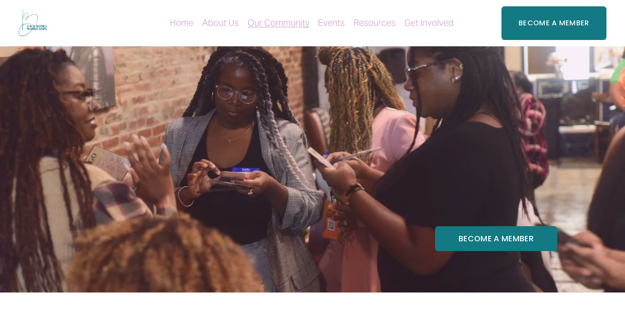

--- FILE ---
content_type: text/html;charset=utf-8
request_url: https://www.blackwomenmarketers.com/membership/
body_size: 46814
content:
<!doctype html>
<html xmlns:og="http://opengraphprotocol.org/schema/" xmlns:fb="http://www.facebook.com/2008/fbml" lang="en-US"  >
  <head>
    <meta http-equiv="X-UA-Compatible" content="IE=edge,chrome=1">
    <meta name="viewport" content="width=device-width, initial-scale=1">
    <!-- This is Squarespace. --><!-- pear-blenny-ag2b -->
<base href="">
<meta charset="utf-8" />
<title>Become A Black Women Marketers Speaker &mdash; Black Women Marketers</title>
<meta http-equiv="Accept-CH" content="Sec-CH-UA-Platform-Version, Sec-CH-UA-Model" /><link rel="icon" type="image/x-icon" href="https://images.squarespace-cdn.com/content/v1/668c03f65e2aa96fb72dc1f8/27ad3ae2-657e-45c1-b888-7d18e86e67c8/favicon.ico?format=100w"/>
<link rel="canonical" href="https://www.blackwomenmarketers.com/membership"/>
<meta property="og:site_name" content="Black Women Marketers"/>
<meta property="og:title" content="Become A Black Women Marketers Speaker &mdash; Black Women Marketers"/>
<meta property="og:url" content="https://www.blackwomenmarketers.com/membership"/>
<meta property="og:type" content="website"/>
<meta itemprop="name" content="Become A Black Women Marketers Speaker — Black Women Marketers"/>
<meta itemprop="url" content="https://www.blackwomenmarketers.com/membership"/>
<meta name="twitter:title" content="Become A Black Women Marketers Speaker — Black Women Marketers"/>
<meta name="twitter:url" content="https://www.blackwomenmarketers.com/membership"/>
<meta name="twitter:card" content="summary"/>
<meta name="description" content="" />
<link rel="preconnect" href="https://images.squarespace-cdn.com">
<link rel="preconnect" href="https://use.typekit.net" crossorigin>
<link rel="preconnect" href="https://p.typekit.net" crossorigin>
<script type="text/javascript" src="//use.typekit.net/ik/rTq8XRbzcbBW5RYajYRa-jDFoQvBNOveWQVJXNvJqJJfecqJXnX1IyvhF2jtFRZLFRjtjDMDZRjuZQ4yjQqhZcJawcsRwAjte6MK2ABnie8hOAikdas8ShC7fbR9dsMMeMw6MKG4fF4lIMMjgkMfH6qJuAXbMg6FJMJ7fbRQdsMMegI6MTMgTp_RzMj.js" async fetchpriority="high" onload="try{Typekit.load();}catch(e){} document.documentElement.classList.remove('wf-loading');"></script>
<script>document.documentElement.classList.add('wf-loading')</script>
<style>@keyframes fonts-loading { 0%, 99% { color: transparent; } } html.wf-loading * { animation: fonts-loading 3s; }</style>
<link rel="preconnect" href="https://fonts.gstatic.com" crossorigin>
<link rel="stylesheet" href="https://fonts.googleapis.com/css2?family=DM+Sans:ital,wght@0,300;0,500;0,600;0,700;1,300;1,700&family=Poppins:ital,wght@0,400;0,500;0,700;1,400;1,500;1,700"><script type="text/javascript" crossorigin="anonymous" defer="true" nomodule="nomodule" src="//assets.squarespace.com/@sqs/polyfiller/1.6/legacy.js"></script>
<script type="text/javascript" crossorigin="anonymous" defer="true" src="//assets.squarespace.com/@sqs/polyfiller/1.6/modern.js"></script>
<script type="text/javascript">SQUARESPACE_ROLLUPS = {};</script>
<script>(function(rollups, name) { if (!rollups[name]) { rollups[name] = {}; } rollups[name].js = ["//assets.squarespace.com/universal/scripts-compressed/extract-css-runtime-5fca2d4e60b13a43-min.en-US.js"]; })(SQUARESPACE_ROLLUPS, 'squarespace-extract_css_runtime');</script>
<script crossorigin="anonymous" src="//assets.squarespace.com/universal/scripts-compressed/extract-css-runtime-5fca2d4e60b13a43-min.en-US.js" defer ></script><script>(function(rollups, name) { if (!rollups[name]) { rollups[name] = {}; } rollups[name].js = ["//assets.squarespace.com/universal/scripts-compressed/extract-css-moment-js-vendor-6f2a1f6ec9a41489-min.en-US.js"]; })(SQUARESPACE_ROLLUPS, 'squarespace-extract_css_moment_js_vendor');</script>
<script crossorigin="anonymous" src="//assets.squarespace.com/universal/scripts-compressed/extract-css-moment-js-vendor-6f2a1f6ec9a41489-min.en-US.js" defer ></script><script>(function(rollups, name) { if (!rollups[name]) { rollups[name] = {}; } rollups[name].js = ["//assets.squarespace.com/universal/scripts-compressed/cldr-resource-pack-22ed584d99d9b83d-min.en-US.js"]; })(SQUARESPACE_ROLLUPS, 'squarespace-cldr_resource_pack');</script>
<script crossorigin="anonymous" src="//assets.squarespace.com/universal/scripts-compressed/cldr-resource-pack-22ed584d99d9b83d-min.en-US.js" defer ></script><script>(function(rollups, name) { if (!rollups[name]) { rollups[name] = {}; } rollups[name].js = ["//assets.squarespace.com/universal/scripts-compressed/common-vendors-stable-fbd854d40b0804b7-min.en-US.js"]; })(SQUARESPACE_ROLLUPS, 'squarespace-common_vendors_stable');</script>
<script crossorigin="anonymous" src="//assets.squarespace.com/universal/scripts-compressed/common-vendors-stable-fbd854d40b0804b7-min.en-US.js" defer ></script><script>(function(rollups, name) { if (!rollups[name]) { rollups[name] = {}; } rollups[name].js = ["//assets.squarespace.com/universal/scripts-compressed/common-vendors-7052b75402b03b15-min.en-US.js"]; })(SQUARESPACE_ROLLUPS, 'squarespace-common_vendors');</script>
<script crossorigin="anonymous" src="//assets.squarespace.com/universal/scripts-compressed/common-vendors-7052b75402b03b15-min.en-US.js" defer ></script><script>(function(rollups, name) { if (!rollups[name]) { rollups[name] = {}; } rollups[name].js = ["//assets.squarespace.com/universal/scripts-compressed/common-8b5f7246b6a35d70-min.en-US.js"]; })(SQUARESPACE_ROLLUPS, 'squarespace-common');</script>
<script crossorigin="anonymous" src="//assets.squarespace.com/universal/scripts-compressed/common-8b5f7246b6a35d70-min.en-US.js" defer ></script><script>(function(rollups, name) { if (!rollups[name]) { rollups[name] = {}; } rollups[name].js = ["//assets.squarespace.com/universal/scripts-compressed/commerce-6170ee13c40cd89c-min.en-US.js"]; })(SQUARESPACE_ROLLUPS, 'squarespace-commerce');</script>
<script crossorigin="anonymous" src="//assets.squarespace.com/universal/scripts-compressed/commerce-6170ee13c40cd89c-min.en-US.js" defer ></script><script>(function(rollups, name) { if (!rollups[name]) { rollups[name] = {}; } rollups[name].css = ["//assets.squarespace.com/universal/styles-compressed/commerce-b16e90b1fba4d359-min.en-US.css"]; })(SQUARESPACE_ROLLUPS, 'squarespace-commerce');</script>
<link rel="stylesheet" type="text/css" href="//assets.squarespace.com/universal/styles-compressed/commerce-b16e90b1fba4d359-min.en-US.css"><script>(function(rollups, name) { if (!rollups[name]) { rollups[name] = {}; } rollups[name].js = ["//assets.squarespace.com/universal/scripts-compressed/user-account-core-1f99376dbc26f324-min.en-US.js"]; })(SQUARESPACE_ROLLUPS, 'squarespace-user_account_core');</script>
<script crossorigin="anonymous" src="//assets.squarespace.com/universal/scripts-compressed/user-account-core-1f99376dbc26f324-min.en-US.js" defer ></script><script>(function(rollups, name) { if (!rollups[name]) { rollups[name] = {}; } rollups[name].css = ["//assets.squarespace.com/universal/styles-compressed/user-account-core-8d51cb8a2fda451d-min.en-US.css"]; })(SQUARESPACE_ROLLUPS, 'squarespace-user_account_core');</script>
<link rel="stylesheet" type="text/css" href="//assets.squarespace.com/universal/styles-compressed/user-account-core-8d51cb8a2fda451d-min.en-US.css"><script>(function(rollups, name) { if (!rollups[name]) { rollups[name] = {}; } rollups[name].js = ["//assets.squarespace.com/universal/scripts-compressed/performance-ad9e27deecfccdcd-min.en-US.js"]; })(SQUARESPACE_ROLLUPS, 'squarespace-performance');</script>
<script crossorigin="anonymous" src="//assets.squarespace.com/universal/scripts-compressed/performance-ad9e27deecfccdcd-min.en-US.js" defer ></script><script data-name="static-context">Static = window.Static || {}; Static.SQUARESPACE_CONTEXT = {"betaFeatureFlags":["form_block_first_last_name_required","modernized-pdp-m2-enabled","campaigns_merch_state","campaigns_thumbnail_layout","override_block_styles","contacts_and_campaigns_redesign","marketing_landing_page","campaigns_new_image_layout_picker","nested_categories","commerce-product-forms-rendering","marketing_automations","scripts_defer","enable_form_submission_trigger","member_areas_feature","campaigns_discount_section_in_automations","campaigns_discount_section_in_blasts","supports_versioned_template_assets","section-sdk-plp-list-view-atc-button-enabled","i18n_beta_website_locales","new_stacked_index","campaigns_import_discounts"],"facebookAppId":"314192535267336","facebookApiVersion":"v6.0","rollups":{"squarespace-announcement-bar":{"js":"//assets.squarespace.com/universal/scripts-compressed/announcement-bar-cbedc76c6324797f-min.en-US.js"},"squarespace-audio-player":{"css":"//assets.squarespace.com/universal/styles-compressed/audio-player-b05f5197a871c566-min.en-US.css","js":"//assets.squarespace.com/universal/scripts-compressed/audio-player-da2700baaad04b07-min.en-US.js"},"squarespace-blog-collection-list":{"css":"//assets.squarespace.com/universal/styles-compressed/blog-collection-list-b4046463b72f34e2-min.en-US.css","js":"//assets.squarespace.com/universal/scripts-compressed/blog-collection-list-f78db80fc1cd6fce-min.en-US.js"},"squarespace-calendar-block-renderer":{"css":"//assets.squarespace.com/universal/styles-compressed/calendar-block-renderer-b72d08ba4421f5a0-min.en-US.css","js":"//assets.squarespace.com/universal/scripts-compressed/calendar-block-renderer-867a1d519964ab77-min.en-US.js"},"squarespace-chartjs-helpers":{"css":"//assets.squarespace.com/universal/styles-compressed/chartjs-helpers-96b256171ee039c1-min.en-US.css","js":"//assets.squarespace.com/universal/scripts-compressed/chartjs-helpers-4fd57f343946d08e-min.en-US.js"},"squarespace-comments":{"css":"//assets.squarespace.com/universal/styles-compressed/comments-af139775e7e76546-min.en-US.css","js":"//assets.squarespace.com/universal/scripts-compressed/comments-d470629db56adf58-min.en-US.js"},"squarespace-custom-css-popup":{"css":"//assets.squarespace.com/universal/styles-compressed/custom-css-popup-722530b41b383ca0-min.en-US.css","js":"//assets.squarespace.com/universal/scripts-compressed/custom-css-popup-cd93655dfbf0ef6a-min.en-US.js"},"squarespace-dialog":{"css":"//assets.squarespace.com/universal/styles-compressed/dialog-f9093f2d526b94df-min.en-US.css","js":"//assets.squarespace.com/universal/scripts-compressed/dialog-f337264b7e156c12-min.en-US.js"},"squarespace-events-collection":{"css":"//assets.squarespace.com/universal/styles-compressed/events-collection-b72d08ba4421f5a0-min.en-US.css","js":"//assets.squarespace.com/universal/scripts-compressed/events-collection-14cfd7ddff021d8b-min.en-US.js"},"squarespace-form-rendering-utils":{"js":"//assets.squarespace.com/universal/scripts-compressed/form-rendering-utils-ac9b86fc3e92daec-min.en-US.js"},"squarespace-forms":{"css":"//assets.squarespace.com/universal/styles-compressed/forms-0afd3c6ac30bbab1-min.en-US.css","js":"//assets.squarespace.com/universal/scripts-compressed/forms-9b71770e3caa3dc7-min.en-US.js"},"squarespace-gallery-collection-list":{"css":"//assets.squarespace.com/universal/styles-compressed/gallery-collection-list-b4046463b72f34e2-min.en-US.css","js":"//assets.squarespace.com/universal/scripts-compressed/gallery-collection-list-07747667a3187b76-min.en-US.js"},"squarespace-image-zoom":{"css":"//assets.squarespace.com/universal/styles-compressed/image-zoom-b4046463b72f34e2-min.en-US.css","js":"//assets.squarespace.com/universal/scripts-compressed/image-zoom-60c18dc5f8f599ea-min.en-US.js"},"squarespace-pinterest":{"css":"//assets.squarespace.com/universal/styles-compressed/pinterest-b4046463b72f34e2-min.en-US.css","js":"//assets.squarespace.com/universal/scripts-compressed/pinterest-7d6f6ab4e8d3bd3f-min.en-US.js"},"squarespace-popup-overlay":{"css":"//assets.squarespace.com/universal/styles-compressed/popup-overlay-b742b752f5880972-min.en-US.css","js":"//assets.squarespace.com/universal/scripts-compressed/popup-overlay-2b60d0db5b93df47-min.en-US.js"},"squarespace-product-quick-view":{"css":"//assets.squarespace.com/universal/styles-compressed/product-quick-view-9548705e5cf7ee87-min.en-US.css","js":"//assets.squarespace.com/universal/scripts-compressed/product-quick-view-ea646fdf0462387d-min.en-US.js"},"squarespace-products-collection-item-v2":{"css":"//assets.squarespace.com/universal/styles-compressed/products-collection-item-v2-b4046463b72f34e2-min.en-US.css","js":"//assets.squarespace.com/universal/scripts-compressed/products-collection-item-v2-e3a3f101748fca6e-min.en-US.js"},"squarespace-products-collection-list-v2":{"css":"//assets.squarespace.com/universal/styles-compressed/products-collection-list-v2-b4046463b72f34e2-min.en-US.css","js":"//assets.squarespace.com/universal/scripts-compressed/products-collection-list-v2-eedc544f4cc56af4-min.en-US.js"},"squarespace-search-page":{"css":"//assets.squarespace.com/universal/styles-compressed/search-page-90a67fc09b9b32c6-min.en-US.css","js":"//assets.squarespace.com/universal/scripts-compressed/search-page-e64261438cc72da8-min.en-US.js"},"squarespace-search-preview":{"js":"//assets.squarespace.com/universal/scripts-compressed/search-preview-cd4d6b833e1e7e59-min.en-US.js"},"squarespace-simple-liking":{"css":"//assets.squarespace.com/universal/styles-compressed/simple-liking-701bf8bbc05ec6aa-min.en-US.css","js":"//assets.squarespace.com/universal/scripts-compressed/simple-liking-c63bf8989a1c119a-min.en-US.js"},"squarespace-social-buttons":{"css":"//assets.squarespace.com/universal/styles-compressed/social-buttons-95032e5fa98e47a5-min.en-US.css","js":"//assets.squarespace.com/universal/scripts-compressed/social-buttons-0839ae7d1715ddd3-min.en-US.js"},"squarespace-tourdates":{"css":"//assets.squarespace.com/universal/styles-compressed/tourdates-b4046463b72f34e2-min.en-US.css","js":"//assets.squarespace.com/universal/scripts-compressed/tourdates-3d0769ff3268f527-min.en-US.js"},"squarespace-website-overlays-manager":{"css":"//assets.squarespace.com/universal/styles-compressed/website-overlays-manager-07ea5a4e004e6710-min.en-US.css","js":"//assets.squarespace.com/universal/scripts-compressed/website-overlays-manager-532fc21fb15f0ba1-min.en-US.js"}},"pageType":2,"website":{"id":"668c03f65e2aa96fb72dc1f8","identifier":"pear-blenny-ag2b","websiteType":1,"contentModifiedOn":1768937699323,"cloneable":false,"hasBeenCloneable":false,"siteStatus":{},"language":"en-US","translationLocale":"en-US","formattingLocale":"en-US","timeZone":"America/Chicago","machineTimeZoneOffset":-21600000,"timeZoneOffset":-21600000,"timeZoneAbbr":"CST","siteTitle":"Black Women Marketers","fullSiteTitle":"Become A Black Women Marketers Speaker \u2014 Black Women Marketers","siteDescription":"","location":{},"logoImageId":"66a40756126cc1449bb19d14","shareButtonOptions":{"3":true,"4":true,"1":true,"2":true,"6":true,"7":true,"8":true},"logoImageUrl":"//images.squarespace-cdn.com/content/v1/668c03f65e2aa96fb72dc1f8/69617763-dd91-4ae3-9dfa-9f4221311046/black-women-marketers-logo.png","authenticUrl":"https://www.blackwomenmarketers.com","internalUrl":"https://pear-blenny-ag2b.squarespace.com","baseUrl":"https://www.blackwomenmarketers.com","primaryDomain":"www.blackwomenmarketers.com","sslSetting":3,"isHstsEnabled":true,"socialAccounts":[{"serviceId":60,"screenname":"Facebook","addedOn":1720452086323,"profileUrl":"http://facebook.com/blackwomenmarketer","iconEnabled":true,"serviceName":"facebook-unauth"},{"serviceId":64,"screenname":"Instagram","addedOn":1720452086332,"profileUrl":"http://instagram.com/blackwomenmarketers","iconEnabled":true,"serviceName":"instagram-unauth"},{"serviceId":65,"screenname":"LinkedIn","addedOn":1720452086357,"profileUrl":"https://www.linkedin.com/company/black-women-marketers","iconEnabled":true,"serviceName":"linkedin-unauth"},{"serviceId":83,"screenname":"Threads","addedOn":1736206303050,"profileUrl":"https://threads.net/@blackwomenmarketers","iconEnabled":true,"serviceName":"threads-unauth"},{"serviceId":85,"screenname":"X","addedOn":1736206319095,"profileUrl":"https://x.com/bwmarketers","iconEnabled":true,"serviceName":"x-formerly-twitter-unauth"}],"typekitId":"","statsMigrated":false,"imageMetadataProcessingEnabled":false,"screenshotId":"49a2b536d2d50209795f846bbe0a5a18bea63bf5ed50f87ee4719677cd6ebbe8","captchaSettings":{"siteKey":"","enabledForDonations":false},"showOwnerLogin":false},"websiteSettings":{"id":"668c03f65e2aa96fb72dc1fb","websiteId":"668c03f65e2aa96fb72dc1f8","subjects":[],"country":"US","state":"MS","simpleLikingEnabled":true,"mobileInfoBarSettings":{"isContactEmailEnabled":false,"isContactPhoneNumberEnabled":false,"isLocationEnabled":false,"isBusinessHoursEnabled":false},"announcementBarSettings":{"style":1,"text":"<p data-rte-preserve-empty=\"true\" style=\"white-space:pre-wrap;\">Now Accepting 2026 MKTRHUB Speaker Applications!</p>","clickthroughUrl":{"url":"/speakercall","newWindow":false}},"popupOverlaySettings":{"style":2,"showOnScroll":false,"scrollPercentage":25,"showOnTimer":true,"timerDelay":0,"showUntilSignup":false,"displayFrequency":1,"enableMobile":true,"enabledPages":[],"showOnAllPages":true,"version":2},"commentLikesAllowed":true,"commentAnonAllowed":true,"commentThreaded":true,"commentApprovalRequired":false,"commentAvatarsOn":false,"commentSortType":2,"commentFlagThreshold":0,"commentFlagsAllowed":true,"commentEnableByDefault":true,"commentDisableAfterDaysDefault":0,"disqusShortname":"","commentsEnabled":true,"businessHours":{},"storeSettings":{"returnPolicy":null,"termsOfService":null,"privacyPolicy":null,"expressCheckout":false,"continueShoppingLinkUrl":"/","useLightCart":false,"showNoteField":false,"shippingCountryDefaultValue":"US","billToShippingDefaultValue":false,"showShippingPhoneNumber":true,"isShippingPhoneRequired":false,"showBillingPhoneNumber":true,"isBillingPhoneRequired":false,"currenciesSupported":["USD","CAD","GBP","AUD","EUR","CHF","NOK","SEK","DKK","NZD","SGD","MXN","HKD","CZK","ILS","MYR","RUB","PHP","PLN","THB","BRL","ARS","COP","IDR","INR","JPY","ZAR"],"defaultCurrency":"USD","selectedCurrency":"USD","measurementStandard":1,"showCustomCheckoutForm":false,"checkoutPageMarketingOptInEnabled":true,"enableMailingListOptInByDefault":false,"sameAsRetailLocation":false,"merchandisingSettings":{"scarcityEnabledOnProductItems":false,"scarcityEnabledOnProductBlocks":false,"scarcityMessageType":"DEFAULT_SCARCITY_MESSAGE","scarcityThreshold":10,"multipleQuantityAllowedForServices":true,"restockNotificationsEnabled":false,"restockNotificationsSuccessText":"","restockNotificationsMailingListSignUpEnabled":false,"relatedProductsEnabled":false,"relatedProductsOrdering":"random","soldOutVariantsDropdownDisabled":false,"productComposerOptedIn":false,"productComposerABTestOptedOut":false,"productReviewsEnabled":false},"minimumOrderSubtotalEnabled":false,"minimumOrderSubtotal":{"currency":"USD","value":"0.00"},"addToCartConfirmationType":2,"isLive":false,"multipleQuantityAllowedForServices":true},"useEscapeKeyToLogin":false,"ssBadgeType":1,"ssBadgePosition":4,"ssBadgeVisibility":1,"ssBadgeDevices":1,"pinterestOverlayOptions":{"mode":"disabled"},"userAccountsSettings":{"loginAllowed":true,"signupAllowed":true}},"cookieSettings":{"isCookieBannerEnabled":false,"isRestrictiveCookiePolicyEnabled":false,"cookieBannerText":"","cookieBannerTheme":"","cookieBannerVariant":"","cookieBannerPosition":"","cookieBannerCtaVariant":"","cookieBannerCtaText":"","cookieBannerAcceptType":"OPT_IN","cookieBannerOptOutCtaText":"","cookieBannerHasOptOut":false,"cookieBannerHasManageCookies":true,"cookieBannerManageCookiesLabel":"","cookieBannerSavedPreferencesText":"","cookieBannerSavedPreferencesLayout":"PILL"},"websiteCloneable":false,"collection":{"title":"Membership","id":"670893fbdc820e2fba5a296b","fullUrl":"/membership","type":10,"permissionType":1},"subscribed":false,"appDomain":"squarespace.com","templateTweakable":true,"tweakJSON":{"form-use-theme-colors":"true","header-logo-height":"74px","header-mobile-logo-max-height":"80px","header-vert-padding":"1vw","header-width":"Full","maxPageWidth":"1800px","mobile-header-vert-padding":"6vw","pagePadding":"3vw","tweak-blog-alternating-side-by-side-image-aspect-ratio":"1:1 Square","tweak-blog-alternating-side-by-side-image-spacing":"6%","tweak-blog-alternating-side-by-side-meta-spacing":"20px","tweak-blog-alternating-side-by-side-primary-meta":"Categories","tweak-blog-alternating-side-by-side-read-more-spacing":"20px","tweak-blog-alternating-side-by-side-secondary-meta":"Date","tweak-blog-basic-grid-columns":"3","tweak-blog-basic-grid-image-aspect-ratio":"16:9 Widescreen","tweak-blog-basic-grid-image-spacing":"17px","tweak-blog-basic-grid-meta-spacing":"17px","tweak-blog-basic-grid-primary-meta":"Categories","tweak-blog-basic-grid-read-more-spacing":"9px","tweak-blog-basic-grid-secondary-meta":"None","tweak-blog-item-custom-width":"54","tweak-blog-item-show-author-profile":"false","tweak-blog-item-width":"Custom","tweak-blog-masonry-columns":"2","tweak-blog-masonry-horizontal-spacing":"80px","tweak-blog-masonry-image-spacing":"20px","tweak-blog-masonry-meta-spacing":"20px","tweak-blog-masonry-primary-meta":"Categories","tweak-blog-masonry-read-more-spacing":"20px","tweak-blog-masonry-secondary-meta":"Date","tweak-blog-masonry-vertical-spacing":"80px","tweak-blog-side-by-side-image-aspect-ratio":"1:1 Square","tweak-blog-side-by-side-image-spacing":"6%","tweak-blog-side-by-side-meta-spacing":"20px","tweak-blog-side-by-side-primary-meta":"Categories","tweak-blog-side-by-side-read-more-spacing":"20px","tweak-blog-side-by-side-secondary-meta":"Date","tweak-blog-single-column-image-spacing":"50px","tweak-blog-single-column-meta-spacing":"30px","tweak-blog-single-column-primary-meta":"Categories","tweak-blog-single-column-read-more-spacing":"30px","tweak-blog-single-column-secondary-meta":"Date","tweak-events-stacked-show-thumbnails":"true","tweak-events-stacked-thumbnail-size":"2:3 Standard (Vertical)","tweak-fixed-header":"false","tweak-fixed-header-style":"Basic","tweak-global-animations-animation-curve":"ease","tweak-global-animations-animation-delay":"0.6s","tweak-global-animations-animation-duration":"0.60s","tweak-global-animations-animation-style":"fade","tweak-global-animations-animation-type":"slide","tweak-global-animations-complexity-level":"detailed","tweak-global-animations-enabled":"true","tweak-portfolio-grid-basic-custom-height":"50","tweak-portfolio-grid-overlay-custom-height":"50","tweak-portfolio-hover-follow-acceleration":"10%","tweak-portfolio-hover-follow-animation-duration":"Fast","tweak-portfolio-hover-follow-animation-type":"Fade","tweak-portfolio-hover-follow-delimiter":"Bullet","tweak-portfolio-hover-follow-front":"false","tweak-portfolio-hover-follow-layout":"Inline","tweak-portfolio-hover-follow-size":"75","tweak-portfolio-hover-follow-text-spacing-x":"1.5","tweak-portfolio-hover-follow-text-spacing-y":"1.5","tweak-portfolio-hover-static-animation-duration":"Fast","tweak-portfolio-hover-static-animation-type":"Fade","tweak-portfolio-hover-static-delimiter":"Hyphen","tweak-portfolio-hover-static-front":"true","tweak-portfolio-hover-static-layout":"Inline","tweak-portfolio-hover-static-size":"75","tweak-portfolio-hover-static-text-spacing-x":"1.5","tweak-portfolio-hover-static-text-spacing-y":"1.5","tweak-portfolio-index-background-animation-duration":"Medium","tweak-portfolio-index-background-animation-type":"Fade","tweak-portfolio-index-background-custom-height":"50","tweak-portfolio-index-background-delimiter":"None","tweak-portfolio-index-background-height":"Large","tweak-portfolio-index-background-horizontal-alignment":"Center","tweak-portfolio-index-background-link-format":"Stacked","tweak-portfolio-index-background-persist":"false","tweak-portfolio-index-background-vertical-alignment":"Middle","tweak-portfolio-index-background-width":"Full","tweak-product-basic-item-click-action":"None","tweak-product-basic-item-gallery-aspect-ratio":"3:4 Three-Four (Vertical)","tweak-product-basic-item-gallery-design":"Slideshow","tweak-product-basic-item-gallery-width":"50%","tweak-product-basic-item-hover-action":"None","tweak-product-basic-item-image-spacing":"2vw","tweak-product-basic-item-image-zoom-factor":"2","tweak-product-basic-item-product-variant-display":"Dropdown","tweak-product-basic-item-thumbnail-placement":"Side","tweak-product-basic-item-variant-picker-layout":"Dropdowns","tweak-products-add-to-cart-button":"false","tweak-products-columns":"2","tweak-products-gutter-column":"2vw","tweak-products-gutter-row":"2vw","tweak-products-header-text-alignment":"Middle","tweak-products-image-aspect-ratio":"2:3 Standard (Vertical)","tweak-products-image-text-spacing":"0.5vw","tweak-products-mobile-columns":"1","tweak-products-text-alignment":"Left","tweak-products-width":"Full","tweak-transparent-header":"false"},"templateId":"5c5a519771c10ba3470d8101","templateVersion":"7.1","pageFeatures":[1,2,4],"gmRenderKey":"QUl6YVN5Q0JUUk9xNkx1dkZfSUUxcjQ2LVQ0QWVUU1YtMGQ3bXk4","templateScriptsRootUrl":"https://static1.squarespace.com/static/vta/5c5a519771c10ba3470d8101/scripts/","impersonatedSession":false,"tzData":{"zones":[[-360,"US","C%sT",null]],"rules":{"US":[[1967,2006,null,"Oct","lastSun","2:00","0","S"],[1987,2006,null,"Apr","Sun>=1","2:00","1:00","D"],[2007,"max",null,"Mar","Sun>=8","2:00","1:00","D"],[2007,"max",null,"Nov","Sun>=1","2:00","0","S"]]}},"showAnnouncementBar":false,"recaptchaEnterpriseContext":{"recaptchaEnterpriseSiteKey":"6LdDFQwjAAAAAPigEvvPgEVbb7QBm-TkVJdDTlAv"},"i18nContext":{"timeZoneData":{"id":"America/Chicago","name":"Central Time"}},"env":"PRODUCTION","visitorFormContext":{"formFieldFormats":{"countries":[{"name":"Afghanistan","code":"AF","phoneCode":"+93"},{"name":"\u00C5land Islands","code":"AX","phoneCode":"+358"},{"name":"Albania","code":"AL","phoneCode":"+355"},{"name":"Algeria","code":"DZ","phoneCode":"+213"},{"name":"American Samoa","code":"AS","phoneCode":"+1"},{"name":"Andorra","code":"AD","phoneCode":"+376"},{"name":"Angola","code":"AO","phoneCode":"+244"},{"name":"Anguilla","code":"AI","phoneCode":"+1"},{"name":"Antigua & Barbuda","code":"AG","phoneCode":"+1"},{"name":"Argentina","code":"AR","phoneCode":"+54"},{"name":"Armenia","code":"AM","phoneCode":"+374"},{"name":"Aruba","code":"AW","phoneCode":"+297"},{"name":"Ascension Island","code":"AC","phoneCode":"+247"},{"name":"Australia","code":"AU","phoneCode":"+61"},{"name":"Austria","code":"AT","phoneCode":"+43"},{"name":"Azerbaijan","code":"AZ","phoneCode":"+994"},{"name":"Bahamas","code":"BS","phoneCode":"+1"},{"name":"Bahrain","code":"BH","phoneCode":"+973"},{"name":"Bangladesh","code":"BD","phoneCode":"+880"},{"name":"Barbados","code":"BB","phoneCode":"+1"},{"name":"Belarus","code":"BY","phoneCode":"+375"},{"name":"Belgium","code":"BE","phoneCode":"+32"},{"name":"Belize","code":"BZ","phoneCode":"+501"},{"name":"Benin","code":"BJ","phoneCode":"+229"},{"name":"Bermuda","code":"BM","phoneCode":"+1"},{"name":"Bhutan","code":"BT","phoneCode":"+975"},{"name":"Bolivia","code":"BO","phoneCode":"+591"},{"name":"Bosnia & Herzegovina","code":"BA","phoneCode":"+387"},{"name":"Botswana","code":"BW","phoneCode":"+267"},{"name":"Brazil","code":"BR","phoneCode":"+55"},{"name":"British Indian Ocean Territory","code":"IO","phoneCode":"+246"},{"name":"British Virgin Islands","code":"VG","phoneCode":"+1"},{"name":"Brunei","code":"BN","phoneCode":"+673"},{"name":"Bulgaria","code":"BG","phoneCode":"+359"},{"name":"Burkina Faso","code":"BF","phoneCode":"+226"},{"name":"Burundi","code":"BI","phoneCode":"+257"},{"name":"Cambodia","code":"KH","phoneCode":"+855"},{"name":"Cameroon","code":"CM","phoneCode":"+237"},{"name":"Canada","code":"CA","phoneCode":"+1"},{"name":"Cape Verde","code":"CV","phoneCode":"+238"},{"name":"Caribbean Netherlands","code":"BQ","phoneCode":"+599"},{"name":"Cayman Islands","code":"KY","phoneCode":"+1"},{"name":"Central African Republic","code":"CF","phoneCode":"+236"},{"name":"Chad","code":"TD","phoneCode":"+235"},{"name":"Chile","code":"CL","phoneCode":"+56"},{"name":"China","code":"CN","phoneCode":"+86"},{"name":"Christmas Island","code":"CX","phoneCode":"+61"},{"name":"Cocos (Keeling) Islands","code":"CC","phoneCode":"+61"},{"name":"Colombia","code":"CO","phoneCode":"+57"},{"name":"Comoros","code":"KM","phoneCode":"+269"},{"name":"Congo - Brazzaville","code":"CG","phoneCode":"+242"},{"name":"Congo - Kinshasa","code":"CD","phoneCode":"+243"},{"name":"Cook Islands","code":"CK","phoneCode":"+682"},{"name":"Costa Rica","code":"CR","phoneCode":"+506"},{"name":"C\u00F4te d\u2019Ivoire","code":"CI","phoneCode":"+225"},{"name":"Croatia","code":"HR","phoneCode":"+385"},{"name":"Cuba","code":"CU","phoneCode":"+53"},{"name":"Cura\u00E7ao","code":"CW","phoneCode":"+599"},{"name":"Cyprus","code":"CY","phoneCode":"+357"},{"name":"Czechia","code":"CZ","phoneCode":"+420"},{"name":"Denmark","code":"DK","phoneCode":"+45"},{"name":"Djibouti","code":"DJ","phoneCode":"+253"},{"name":"Dominica","code":"DM","phoneCode":"+1"},{"name":"Dominican Republic","code":"DO","phoneCode":"+1"},{"name":"Ecuador","code":"EC","phoneCode":"+593"},{"name":"Egypt","code":"EG","phoneCode":"+20"},{"name":"El Salvador","code":"SV","phoneCode":"+503"},{"name":"Equatorial Guinea","code":"GQ","phoneCode":"+240"},{"name":"Eritrea","code":"ER","phoneCode":"+291"},{"name":"Estonia","code":"EE","phoneCode":"+372"},{"name":"Eswatini","code":"SZ","phoneCode":"+268"},{"name":"Ethiopia","code":"ET","phoneCode":"+251"},{"name":"Falkland Islands","code":"FK","phoneCode":"+500"},{"name":"Faroe Islands","code":"FO","phoneCode":"+298"},{"name":"Fiji","code":"FJ","phoneCode":"+679"},{"name":"Finland","code":"FI","phoneCode":"+358"},{"name":"France","code":"FR","phoneCode":"+33"},{"name":"French Guiana","code":"GF","phoneCode":"+594"},{"name":"French Polynesia","code":"PF","phoneCode":"+689"},{"name":"Gabon","code":"GA","phoneCode":"+241"},{"name":"Gambia","code":"GM","phoneCode":"+220"},{"name":"Georgia","code":"GE","phoneCode":"+995"},{"name":"Germany","code":"DE","phoneCode":"+49"},{"name":"Ghana","code":"GH","phoneCode":"+233"},{"name":"Gibraltar","code":"GI","phoneCode":"+350"},{"name":"Greece","code":"GR","phoneCode":"+30"},{"name":"Greenland","code":"GL","phoneCode":"+299"},{"name":"Grenada","code":"GD","phoneCode":"+1"},{"name":"Guadeloupe","code":"GP","phoneCode":"+590"},{"name":"Guam","code":"GU","phoneCode":"+1"},{"name":"Guatemala","code":"GT","phoneCode":"+502"},{"name":"Guernsey","code":"GG","phoneCode":"+44"},{"name":"Guinea","code":"GN","phoneCode":"+224"},{"name":"Guinea-Bissau","code":"GW","phoneCode":"+245"},{"name":"Guyana","code":"GY","phoneCode":"+592"},{"name":"Haiti","code":"HT","phoneCode":"+509"},{"name":"Honduras","code":"HN","phoneCode":"+504"},{"name":"Hong Kong SAR China","code":"HK","phoneCode":"+852"},{"name":"Hungary","code":"HU","phoneCode":"+36"},{"name":"Iceland","code":"IS","phoneCode":"+354"},{"name":"India","code":"IN","phoneCode":"+91"},{"name":"Indonesia","code":"ID","phoneCode":"+62"},{"name":"Iran","code":"IR","phoneCode":"+98"},{"name":"Iraq","code":"IQ","phoneCode":"+964"},{"name":"Ireland","code":"IE","phoneCode":"+353"},{"name":"Isle of Man","code":"IM","phoneCode":"+44"},{"name":"Israel","code":"IL","phoneCode":"+972"},{"name":"Italy","code":"IT","phoneCode":"+39"},{"name":"Jamaica","code":"JM","phoneCode":"+1"},{"name":"Japan","code":"JP","phoneCode":"+81"},{"name":"Jersey","code":"JE","phoneCode":"+44"},{"name":"Jordan","code":"JO","phoneCode":"+962"},{"name":"Kazakhstan","code":"KZ","phoneCode":"+7"},{"name":"Kenya","code":"KE","phoneCode":"+254"},{"name":"Kiribati","code":"KI","phoneCode":"+686"},{"name":"Kosovo","code":"XK","phoneCode":"+383"},{"name":"Kuwait","code":"KW","phoneCode":"+965"},{"name":"Kyrgyzstan","code":"KG","phoneCode":"+996"},{"name":"Laos","code":"LA","phoneCode":"+856"},{"name":"Latvia","code":"LV","phoneCode":"+371"},{"name":"Lebanon","code":"LB","phoneCode":"+961"},{"name":"Lesotho","code":"LS","phoneCode":"+266"},{"name":"Liberia","code":"LR","phoneCode":"+231"},{"name":"Libya","code":"LY","phoneCode":"+218"},{"name":"Liechtenstein","code":"LI","phoneCode":"+423"},{"name":"Lithuania","code":"LT","phoneCode":"+370"},{"name":"Luxembourg","code":"LU","phoneCode":"+352"},{"name":"Macao SAR China","code":"MO","phoneCode":"+853"},{"name":"Madagascar","code":"MG","phoneCode":"+261"},{"name":"Malawi","code":"MW","phoneCode":"+265"},{"name":"Malaysia","code":"MY","phoneCode":"+60"},{"name":"Maldives","code":"MV","phoneCode":"+960"},{"name":"Mali","code":"ML","phoneCode":"+223"},{"name":"Malta","code":"MT","phoneCode":"+356"},{"name":"Marshall Islands","code":"MH","phoneCode":"+692"},{"name":"Martinique","code":"MQ","phoneCode":"+596"},{"name":"Mauritania","code":"MR","phoneCode":"+222"},{"name":"Mauritius","code":"MU","phoneCode":"+230"},{"name":"Mayotte","code":"YT","phoneCode":"+262"},{"name":"Mexico","code":"MX","phoneCode":"+52"},{"name":"Micronesia","code":"FM","phoneCode":"+691"},{"name":"Moldova","code":"MD","phoneCode":"+373"},{"name":"Monaco","code":"MC","phoneCode":"+377"},{"name":"Mongolia","code":"MN","phoneCode":"+976"},{"name":"Montenegro","code":"ME","phoneCode":"+382"},{"name":"Montserrat","code":"MS","phoneCode":"+1"},{"name":"Morocco","code":"MA","phoneCode":"+212"},{"name":"Mozambique","code":"MZ","phoneCode":"+258"},{"name":"Myanmar (Burma)","code":"MM","phoneCode":"+95"},{"name":"Namibia","code":"NA","phoneCode":"+264"},{"name":"Nauru","code":"NR","phoneCode":"+674"},{"name":"Nepal","code":"NP","phoneCode":"+977"},{"name":"Netherlands","code":"NL","phoneCode":"+31"},{"name":"New Caledonia","code":"NC","phoneCode":"+687"},{"name":"New Zealand","code":"NZ","phoneCode":"+64"},{"name":"Nicaragua","code":"NI","phoneCode":"+505"},{"name":"Niger","code":"NE","phoneCode":"+227"},{"name":"Nigeria","code":"NG","phoneCode":"+234"},{"name":"Niue","code":"NU","phoneCode":"+683"},{"name":"Norfolk Island","code":"NF","phoneCode":"+672"},{"name":"Northern Mariana Islands","code":"MP","phoneCode":"+1"},{"name":"North Korea","code":"KP","phoneCode":"+850"},{"name":"North Macedonia","code":"MK","phoneCode":"+389"},{"name":"Norway","code":"NO","phoneCode":"+47"},{"name":"Oman","code":"OM","phoneCode":"+968"},{"name":"Pakistan","code":"PK","phoneCode":"+92"},{"name":"Palau","code":"PW","phoneCode":"+680"},{"name":"Palestinian Territories","code":"PS","phoneCode":"+970"},{"name":"Panama","code":"PA","phoneCode":"+507"},{"name":"Papua New Guinea","code":"PG","phoneCode":"+675"},{"name":"Paraguay","code":"PY","phoneCode":"+595"},{"name":"Peru","code":"PE","phoneCode":"+51"},{"name":"Philippines","code":"PH","phoneCode":"+63"},{"name":"Poland","code":"PL","phoneCode":"+48"},{"name":"Portugal","code":"PT","phoneCode":"+351"},{"name":"Puerto Rico","code":"PR","phoneCode":"+1"},{"name":"Qatar","code":"QA","phoneCode":"+974"},{"name":"R\u00E9union","code":"RE","phoneCode":"+262"},{"name":"Romania","code":"RO","phoneCode":"+40"},{"name":"Russia","code":"RU","phoneCode":"+7"},{"name":"Rwanda","code":"RW","phoneCode":"+250"},{"name":"Samoa","code":"WS","phoneCode":"+685"},{"name":"San Marino","code":"SM","phoneCode":"+378"},{"name":"S\u00E3o Tom\u00E9 & Pr\u00EDncipe","code":"ST","phoneCode":"+239"},{"name":"Saudi Arabia","code":"SA","phoneCode":"+966"},{"name":"Senegal","code":"SN","phoneCode":"+221"},{"name":"Serbia","code":"RS","phoneCode":"+381"},{"name":"Seychelles","code":"SC","phoneCode":"+248"},{"name":"Sierra Leone","code":"SL","phoneCode":"+232"},{"name":"Singapore","code":"SG","phoneCode":"+65"},{"name":"Sint Maarten","code":"SX","phoneCode":"+1"},{"name":"Slovakia","code":"SK","phoneCode":"+421"},{"name":"Slovenia","code":"SI","phoneCode":"+386"},{"name":"Solomon Islands","code":"SB","phoneCode":"+677"},{"name":"Somalia","code":"SO","phoneCode":"+252"},{"name":"South Africa","code":"ZA","phoneCode":"+27"},{"name":"South Korea","code":"KR","phoneCode":"+82"},{"name":"South Sudan","code":"SS","phoneCode":"+211"},{"name":"Spain","code":"ES","phoneCode":"+34"},{"name":"Sri Lanka","code":"LK","phoneCode":"+94"},{"name":"St. Barth\u00E9lemy","code":"BL","phoneCode":"+590"},{"name":"St. Helena","code":"SH","phoneCode":"+290"},{"name":"St. Kitts & Nevis","code":"KN","phoneCode":"+1"},{"name":"St. Lucia","code":"LC","phoneCode":"+1"},{"name":"St. Martin","code":"MF","phoneCode":"+590"},{"name":"St. Pierre & Miquelon","code":"PM","phoneCode":"+508"},{"name":"St. Vincent & Grenadines","code":"VC","phoneCode":"+1"},{"name":"Sudan","code":"SD","phoneCode":"+249"},{"name":"Suriname","code":"SR","phoneCode":"+597"},{"name":"Svalbard & Jan Mayen","code":"SJ","phoneCode":"+47"},{"name":"Sweden","code":"SE","phoneCode":"+46"},{"name":"Switzerland","code":"CH","phoneCode":"+41"},{"name":"Syria","code":"SY","phoneCode":"+963"},{"name":"Taiwan","code":"TW","phoneCode":"+886"},{"name":"Tajikistan","code":"TJ","phoneCode":"+992"},{"name":"Tanzania","code":"TZ","phoneCode":"+255"},{"name":"Thailand","code":"TH","phoneCode":"+66"},{"name":"Timor-Leste","code":"TL","phoneCode":"+670"},{"name":"Togo","code":"TG","phoneCode":"+228"},{"name":"Tokelau","code":"TK","phoneCode":"+690"},{"name":"Tonga","code":"TO","phoneCode":"+676"},{"name":"Trinidad & Tobago","code":"TT","phoneCode":"+1"},{"name":"Tristan da Cunha","code":"TA","phoneCode":"+290"},{"name":"Tunisia","code":"TN","phoneCode":"+216"},{"name":"T\u00FCrkiye","code":"TR","phoneCode":"+90"},{"name":"Turkmenistan","code":"TM","phoneCode":"+993"},{"name":"Turks & Caicos Islands","code":"TC","phoneCode":"+1"},{"name":"Tuvalu","code":"TV","phoneCode":"+688"},{"name":"U.S. Virgin Islands","code":"VI","phoneCode":"+1"},{"name":"Uganda","code":"UG","phoneCode":"+256"},{"name":"Ukraine","code":"UA","phoneCode":"+380"},{"name":"United Arab Emirates","code":"AE","phoneCode":"+971"},{"name":"United Kingdom","code":"GB","phoneCode":"+44"},{"name":"United States","code":"US","phoneCode":"+1"},{"name":"Uruguay","code":"UY","phoneCode":"+598"},{"name":"Uzbekistan","code":"UZ","phoneCode":"+998"},{"name":"Vanuatu","code":"VU","phoneCode":"+678"},{"name":"Vatican City","code":"VA","phoneCode":"+39"},{"name":"Venezuela","code":"VE","phoneCode":"+58"},{"name":"Vietnam","code":"VN","phoneCode":"+84"},{"name":"Wallis & Futuna","code":"WF","phoneCode":"+681"},{"name":"Western Sahara","code":"EH","phoneCode":"+212"},{"name":"Yemen","code":"YE","phoneCode":"+967"},{"name":"Zambia","code":"ZM","phoneCode":"+260"},{"name":"Zimbabwe","code":"ZW","phoneCode":"+263"}],"initialAddressFormat":{"id":0,"type":"ADDRESS","country":"US","labelLocale":"en","fields":[{"type":"FIELD","label":"Address Line 1","identifier":"Line1","length":0,"required":true,"metadata":{"autocomplete":"address-line1"}},{"type":"SEPARATOR","label":"\n","identifier":"Newline","length":0,"required":false,"metadata":{}},{"type":"FIELD","label":"Address Line 2","identifier":"Line2","length":0,"required":false,"metadata":{"autocomplete":"address-line2"}},{"type":"SEPARATOR","label":"\n","identifier":"Newline","length":0,"required":false,"metadata":{}},{"type":"FIELD","label":"City","identifier":"City","length":0,"required":true,"metadata":{"autocomplete":"address-level2"}},{"type":"SEPARATOR","label":",","identifier":"Comma","length":0,"required":false,"metadata":{}},{"type":"SEPARATOR","label":" ","identifier":"Space","length":0,"required":false,"metadata":{}},{"type":"FIELD","label":"State","identifier":"State","length":0,"required":true,"metadata":{"autocomplete":"address-level1"}},{"type":"SEPARATOR","label":" ","identifier":"Space","length":0,"required":false,"metadata":{}},{"type":"FIELD","label":"ZIP Code","identifier":"Zip","length":0,"required":true,"metadata":{"autocomplete":"postal-code"}}]},"initialNameOrder":"GIVEN_FIRST","initialPhoneFormat":{"id":0,"type":"PHONE_NUMBER","country":"US","labelLocale":"en-US","fields":[{"type":"SEPARATOR","label":"(","identifier":"LeftParen","length":0,"required":false,"metadata":{}},{"type":"FIELD","label":"1","identifier":"1","length":3,"required":false,"metadata":{}},{"type":"SEPARATOR","label":")","identifier":"RightParen","length":0,"required":false,"metadata":{}},{"type":"SEPARATOR","label":" ","identifier":"Space","length":0,"required":false,"metadata":{}},{"type":"FIELD","label":"2","identifier":"2","length":3,"required":false,"metadata":{}},{"type":"SEPARATOR","label":"-","identifier":"Dash","length":0,"required":false,"metadata":{}},{"type":"FIELD","label":"3","identifier":"3","length":14,"required":false,"metadata":{}}]}},"localizedStrings":{"validation":{"noValidSelection":"A valid selection must be made.","invalidUrl":"Must be a valid URL.","stringTooLong":"Value should have a length no longer than {0}.","containsInvalidKey":"{0} contains an invalid key.","invalidTwitterUsername":"Must be a valid Twitter username.","valueOutsideRange":"Value must be in the range {0} to {1}.","invalidPassword":"Passwords should not contain whitespace.","missingRequiredSubfields":"{0} is missing required subfields: {1}","invalidCurrency":"Currency value should be formatted like 1234 or 123.99.","invalidMapSize":"Value should contain exactly {0} elements.","subfieldsRequired":"All fields in {0} are required.","formSubmissionFailed":"Form submission failed. Review the following information: {0}.","invalidCountryCode":"Country code should have an optional plus and up to 4 digits.","invalidDate":"This is not a real date.","required":"{0} is required.","invalidStringLength":"Value should be {0} characters long.","invalidEmail":"Email addresses should follow the format user@domain.com.","invalidListLength":"Value should be {0} elements long.","allEmpty":"Please fill out at least one form field.","missingRequiredQuestion":"Missing a required question.","invalidQuestion":"Contained an invalid question.","captchaFailure":"Captcha validation failed. Please try again.","stringTooShort":"Value should have a length of at least {0}.","invalid":"{0} is not valid.","formErrors":"Form Errors","containsInvalidValue":"{0} contains an invalid value.","invalidUnsignedNumber":"Numbers must contain only digits and no other characters.","invalidName":"Valid names contain only letters, numbers, spaces, ', or - characters."},"submit":"Submit","status":{"title":"{@} Block","learnMore":"Learn more"},"name":{"firstName":"First Name","lastName":"Last Name"},"lightbox":{"openForm":"Open Form"},"likert":{"agree":"Agree","stronglyDisagree":"Strongly Disagree","disagree":"Disagree","stronglyAgree":"Strongly Agree","neutral":"Neutral"},"time":{"am":"AM","second":"Second","pm":"PM","minute":"Minute","amPm":"AM/PM","hour":"Hour"},"notFound":"Form not found.","date":{"yyyy":"YYYY","year":"Year","mm":"MM","day":"Day","month":"Month","dd":"DD"},"phone":{"country":"Country","number":"Number","prefix":"Prefix","areaCode":"Area Code","line":"Line"},"submitError":"Unable to submit form. Please try again later.","address":{"stateProvince":"State/Province","country":"Country","zipPostalCode":"Zip/Postal Code","address2":"Address 2","address1":"Address 1","city":"City"},"email":{"signUp":"Sign up for news and updates"},"cannotSubmitDemoForm":"This is a demo form and cannot be submitted.","required":"(required)","invalidData":"Invalid form data."}}};</script><link rel="stylesheet" type="text/css" href="https://definitions.sqspcdn.com/website-component-definition/static-assets/website.components.button/e85b5116-a397-4291-a9ac-4e2121724795_273/website.components.button.styles.css"/><link rel="stylesheet" type="text/css" href="https://definitions.sqspcdn.com/website-component-definition/static-assets/website.components.shape/42ffe5a4-a3c9-414d-bf33-2dbd9921da59_498/website.components.shape.styles.css"/><script defer src="https://definitions.sqspcdn.com/website-component-definition/static-assets/website.components.button/e85b5116-a397-4291-a9ac-4e2121724795_273/3196.js"></script><script defer src="https://definitions.sqspcdn.com/website-component-definition/static-assets/website.components.button/e85b5116-a397-4291-a9ac-4e2121724795_273/website.components.button.visitor.js"></script><script defer src="https://definitions.sqspcdn.com/website-component-definition/static-assets/website.components.shape/42ffe5a4-a3c9-414d-bf33-2dbd9921da59_498/block-animation-preview-manager.js"></script><script defer src="https://definitions.sqspcdn.com/website-component-definition/static-assets/website.components.button/e85b5116-a397-4291-a9ac-4e2121724795_273/block-animation-preview-manager.js"></script><script defer src="https://definitions.sqspcdn.com/website-component-definition/static-assets/website.components.shape/42ffe5a4-a3c9-414d-bf33-2dbd9921da59_498/website.components.shape.visitor.js"></script><script defer src="https://definitions.sqspcdn.com/website-component-definition/static-assets/website.components.shape/42ffe5a4-a3c9-414d-bf33-2dbd9921da59_498/8830.js"></script><script defer src="https://definitions.sqspcdn.com/website-component-definition/static-assets/website.components.button/e85b5116-a397-4291-a9ac-4e2121724795_273/8830.js"></script><script defer src="https://definitions.sqspcdn.com/website-component-definition/static-assets/website.components.shape/42ffe5a4-a3c9-414d-bf33-2dbd9921da59_498/3196.js"></script><script defer src="https://definitions.sqspcdn.com/website-component-definition/static-assets/website.components.button/e85b5116-a397-4291-a9ac-4e2121724795_273/trigger-animation-runtime.js"></script><script defer src="https://definitions.sqspcdn.com/website-component-definition/static-assets/website.components.shape/42ffe5a4-a3c9-414d-bf33-2dbd9921da59_498/trigger-animation-runtime.js"></script><script type="application/ld+json">{"url":"https://www.blackwomenmarketers.com","name":"Black Women Marketers","description":"","image":"//images.squarespace-cdn.com/content/v1/668c03f65e2aa96fb72dc1f8/69617763-dd91-4ae3-9dfa-9f4221311046/black-women-marketers-logo.png","@context":"http://schema.org","@type":"WebSite"}</script><script type="application/ld+json">{"address":"","image":"https://static1.squarespace.com/static/668c03f65e2aa96fb72dc1f8/t/66a40756126cc1449bb19d14/1768937699323/","openingHours":"","@context":"http://schema.org","@type":"LocalBusiness"}</script><link rel="stylesheet" type="text/css" href="https://static1.squarespace.com/static/versioned-site-css/668c03f65e2aa96fb72dc1f8/173/5c5a519771c10ba3470d8101/668c03f65e2aa96fb72dc219/1725/site.css"/><script>Static.COOKIE_BANNER_CAPABLE = true;</script>
<script async src="https://www.googletagmanager.com/gtag/js?id=G-6G6L8RKJ6C"></script><script>window.dataLayer = window.dataLayer || [];function gtag(){dataLayer.push(arguments);}gtag('js', new Date());gtag('set', 'developer_id.dZjQwMz', true);gtag('config', 'G-6G6L8RKJ6C');</script><!-- End of Squarespace Headers -->
    <link rel="stylesheet" type="text/css" href="https://static1.squarespace.com/static/vta/5c5a519771c10ba3470d8101/versioned-assets/1768595569976-GIM0I0AMFTDJKAEMTYNX/static.css">
  </head>

  <body
    id="collection-670893fbdc820e2fba5a296b"
    class="
      form-use-theme-colors form-field-style-solid form-field-shape-custom form-field-border-none form-field-checkbox-type-icon form-field-checkbox-fill-outline form-field-checkbox-color-inverted form-field-checkbox-shape-pill form-field-checkbox-layout-stack form-field-radio-type-icon form-field-radio-fill-outline form-field-radio-color-inverted form-field-radio-shape-pill form-field-radio-layout-stack form-field-survey-fill-outline form-field-survey-color-inverted form-field-survey-shape-pill form-field-hover-focus-opacity form-submit-button-style-bar tweak-portfolio-grid-overlay-width-full tweak-portfolio-grid-overlay-height-small tweak-portfolio-grid-overlay-image-aspect-ratio-32-standard tweak-portfolio-grid-overlay-text-placement-middle-left tweak-portfolio-grid-overlay-show-text-before-hover image-block-poster-text-alignment-left image-block-card-content-position-center image-block-card-text-alignment-left image-block-overlap-content-position-center image-block-overlap-text-alignment-left image-block-collage-content-position-center image-block-collage-text-alignment-left image-block-stack-text-alignment-left tweak-blog-single-column-width-full tweak-blog-single-column-text-alignment-center tweak-blog-single-column-image-placement-above tweak-blog-single-column-delimiter-bullet tweak-blog-single-column-read-more-style-show tweak-blog-single-column-primary-meta-categories tweak-blog-single-column-secondary-meta-date tweak-blog-single-column-meta-position-top tweak-blog-single-column-content-full-post tweak-blog-item-width-custom tweak-blog-item-text-alignment-center tweak-blog-item-meta-position-above-title tweak-blog-item-show-categories tweak-blog-item-show-date   tweak-blog-item-delimiter-bullet primary-button-style-solid primary-button-shape-rounded secondary-button-style-outline secondary-button-shape-rounded tertiary-button-style-outline tertiary-button-shape-underline tweak-events-stacked-width-inset tweak-events-stacked-height-small  tweak-events-stacked-show-thumbnails tweak-events-stacked-thumbnail-size-23-standard-vertical tweak-events-stacked-date-style-side-tag tweak-events-stacked-show-time  tweak-events-stacked-ical-gcal-links tweak-events-stacked-show-excerpt  tweak-blog-basic-grid-width-full tweak-blog-basic-grid-image-aspect-ratio-169-widescreen tweak-blog-basic-grid-text-alignment-center tweak-blog-basic-grid-delimiter-bullet tweak-blog-basic-grid-image-placement-above tweak-blog-basic-grid-read-more-style-show tweak-blog-basic-grid-primary-meta-categories tweak-blog-basic-grid-secondary-meta-none tweak-blog-basic-grid-excerpt-hide header-overlay-alignment-center tweak-portfolio-index-background-link-format-stacked tweak-portfolio-index-background-width-full tweak-portfolio-index-background-height-large  tweak-portfolio-index-background-vertical-alignment-middle tweak-portfolio-index-background-horizontal-alignment-center tweak-portfolio-index-background-delimiter-none tweak-portfolio-index-background-animation-type-fade tweak-portfolio-index-background-animation-duration-medium tweak-portfolio-hover-follow-layout-inline  tweak-portfolio-hover-follow-delimiter-bullet tweak-portfolio-hover-follow-animation-type-fade tweak-portfolio-hover-follow-animation-duration-fast tweak-portfolio-hover-static-layout-inline tweak-portfolio-hover-static-front tweak-portfolio-hover-static-delimiter-hyphen tweak-portfolio-hover-static-animation-type-fade tweak-portfolio-hover-static-animation-duration-fast tweak-blog-alternating-side-by-side-width-full tweak-blog-alternating-side-by-side-image-aspect-ratio-11-square tweak-blog-alternating-side-by-side-text-alignment-left tweak-blog-alternating-side-by-side-read-more-style-show tweak-blog-alternating-side-by-side-image-text-alignment-middle tweak-blog-alternating-side-by-side-delimiter-pipe tweak-blog-alternating-side-by-side-meta-position-top tweak-blog-alternating-side-by-side-primary-meta-categories tweak-blog-alternating-side-by-side-secondary-meta-date tweak-blog-alternating-side-by-side-excerpt-hide tweak-global-animations-enabled tweak-global-animations-complexity-level-detailed tweak-global-animations-animation-style-fade tweak-global-animations-animation-type-slide tweak-global-animations-animation-curve-ease tweak-blog-masonry-width-inset tweak-blog-masonry-text-alignment-left tweak-blog-masonry-primary-meta-categories tweak-blog-masonry-secondary-meta-date tweak-blog-masonry-meta-position-top tweak-blog-masonry-read-more-style-show tweak-blog-masonry-delimiter-space tweak-blog-masonry-image-placement-above tweak-blog-masonry-excerpt-hide header-width-full   tweak-fixed-header-style-basic tweak-blog-side-by-side-width-full tweak-blog-side-by-side-image-placement-left tweak-blog-side-by-side-image-aspect-ratio-11-square tweak-blog-side-by-side-primary-meta-categories tweak-blog-side-by-side-secondary-meta-date tweak-blog-side-by-side-meta-position-top tweak-blog-side-by-side-text-alignment-left tweak-blog-side-by-side-image-text-alignment-middle tweak-blog-side-by-side-read-more-style-show tweak-blog-side-by-side-delimiter-bullet tweak-blog-side-by-side-excerpt-show tweak-portfolio-grid-basic-width-full tweak-portfolio-grid-basic-height-large tweak-portfolio-grid-basic-image-aspect-ratio-32-standard tweak-portfolio-grid-basic-text-alignment-center tweak-portfolio-grid-basic-hover-effect-fade hide-opentable-icons opentable-style-dark tweak-product-quick-view-button-style-floating tweak-product-quick-view-button-position-bottom tweak-product-quick-view-lightbox-excerpt-display-truncate tweak-product-quick-view-lightbox-show-arrows tweak-product-quick-view-lightbox-show-close-button tweak-product-quick-view-lightbox-controls-weight-light native-currency-code-usd collection-type-page collection-layout-default collection-670893fbdc820e2fba5a296b mobile-style-available sqs-seven-one
      
        
          
            
              
            
          
        
      
    "
    tabindex="-1"
  >
    <div
      id="siteWrapper"
      class="clearfix site-wrapper"
    >
      
        <div id="floatingCart" class="floating-cart hidden">
          <a href="/cart" class="icon icon--stroke icon--fill icon--cart sqs-custom-cart">
            <span class="Cart-inner">
              



  <svg class="icon icon--cart" width="61" height="49" viewBox="0 0 61 49">
  <path fill-rule="evenodd" clip-rule="evenodd" d="M0.5 2C0.5 1.17157 1.17157 0.5 2 0.5H13.6362C14.3878 0.5 15.0234 1.05632 15.123 1.80135L16.431 11.5916H59C59.5122 11.5916 59.989 11.8529 60.2645 12.2847C60.54 12.7165 60.5762 13.2591 60.3604 13.7236L50.182 35.632C49.9361 36.1614 49.4054 36.5 48.8217 36.5H18.0453C17.2937 36.5 16.6581 35.9437 16.5585 35.1987L12.3233 3.5H2C1.17157 3.5 0.5 2.82843 0.5 2ZM16.8319 14.5916L19.3582 33.5H47.8646L56.6491 14.5916H16.8319Z" />
  <path d="M18.589 35H49.7083L60 13H16L18.589 35Z" />
  <path d="M21 49C23.2091 49 25 47.2091 25 45C25 42.7909 23.2091 41 21 41C18.7909 41 17 42.7909 17 45C17 47.2091 18.7909 49 21 49Z" />
  <path d="M45 49C47.2091 49 49 47.2091 49 45C49 42.7909 47.2091 41 45 41C42.7909 41 41 42.7909 41 45C41 47.2091 42.7909 49 45 49Z" />
</svg>

              <div class="legacy-cart icon-cart-quantity">
                <span class="sqs-cart-quantity">0</span>
              </div>
            </span>
          </a>
        </div>
      

      












  <header
    data-test="header"
    id="header"
    
    class="
      
        
      
      header theme-col--primary
    "
    data-section-theme=""
    data-controller="Header"
    data-current-styles="{
&quot;layout&quot;: &quot;navCenter&quot;,
&quot;action&quot;: {
&quot;href&quot;: &quot;/membership&quot;,
&quot;buttonText&quot;: &quot;BECOME A MEMBER&quot;,
&quot;newWindow&quot;: false
},
&quot;showSocial&quot;: false,
&quot;socialOptions&quot;: {
&quot;socialBorderShape&quot;: &quot;none&quot;,
&quot;socialBorderStyle&quot;: &quot;outline&quot;,
&quot;socialBorderThickness&quot;: {
&quot;unit&quot;: &quot;px&quot;,
&quot;value&quot;: 1.0
}
},
&quot;menuOverlayAnimation&quot;: &quot;fade&quot;,
&quot;cartStyle&quot;: &quot;cart&quot;,
&quot;cartText&quot;: &quot;Cart&quot;,
&quot;showEmptyCartState&quot;: true,
&quot;cartOptions&quot;: {
&quot;iconType&quot;: &quot;solid-7&quot;,
&quot;cartBorderShape&quot;: &quot;none&quot;,
&quot;cartBorderStyle&quot;: &quot;outline&quot;,
&quot;cartBorderThickness&quot;: {
&quot;unit&quot;: &quot;px&quot;,
&quot;value&quot;: 1.0
}
},
&quot;showButton&quot;: true,
&quot;showCart&quot;: false,
&quot;showAccountLogin&quot;: false,
&quot;headerStyle&quot;: &quot;solid&quot;,
&quot;languagePicker&quot;: {
&quot;enabled&quot;: false,
&quot;iconEnabled&quot;: false,
&quot;iconType&quot;: &quot;globe&quot;,
&quot;flagShape&quot;: &quot;shiny&quot;,
&quot;languageFlags&quot;: [ ]
},
&quot;iconOptions&quot;: {
&quot;desktopDropdownIconOptions&quot;: {
&quot;size&quot;: {
&quot;unit&quot;: &quot;em&quot;,
&quot;value&quot;: 1.0
},
&quot;iconSpacing&quot;: {
&quot;unit&quot;: &quot;em&quot;,
&quot;value&quot;: 0.35
},
&quot;strokeWidth&quot;: {
&quot;unit&quot;: &quot;px&quot;,
&quot;value&quot;: 1.0
},
&quot;endcapType&quot;: &quot;square&quot;,
&quot;folderDropdownIcon&quot;: &quot;none&quot;,
&quot;languagePickerIcon&quot;: &quot;openArrowHead&quot;
},
&quot;mobileDropdownIconOptions&quot;: {
&quot;size&quot;: {
&quot;unit&quot;: &quot;em&quot;,
&quot;value&quot;: 1.0
},
&quot;iconSpacing&quot;: {
&quot;unit&quot;: &quot;em&quot;,
&quot;value&quot;: 0.15
},
&quot;strokeWidth&quot;: {
&quot;unit&quot;: &quot;px&quot;,
&quot;value&quot;: 0.5
},
&quot;endcapType&quot;: &quot;square&quot;,
&quot;folderDropdownIcon&quot;: &quot;openArrowHead&quot;,
&quot;languagePickerIcon&quot;: &quot;openArrowHead&quot;
}
},
&quot;mobileOptions&quot;: {
&quot;layout&quot;: &quot;logoLeftNavRight&quot;,
&quot;menuIconOptions&quot;: {
&quot;style&quot;: &quot;doubleLineHamburger&quot;,
&quot;thickness&quot;: {
&quot;unit&quot;: &quot;px&quot;,
&quot;value&quot;: 1.0
}
}
},
&quot;solidOptions&quot;: {
&quot;headerOpacity&quot;: {
&quot;unit&quot;: &quot;%&quot;,
&quot;value&quot;: 100.0
},
&quot;blurBackground&quot;: {
&quot;enabled&quot;: false,
&quot;blurRadius&quot;: {
&quot;unit&quot;: &quot;px&quot;,
&quot;value&quot;: 12.0
}
},
&quot;backgroundColor&quot;: {
&quot;type&quot;: &quot;SITE_PALETTE_COLOR&quot;,
&quot;sitePaletteColor&quot;: {
&quot;colorName&quot;: &quot;white&quot;,
&quot;alphaModifier&quot;: 1.0
}
},
&quot;navigationColor&quot;: {
&quot;type&quot;: &quot;SITE_PALETTE_COLOR&quot;,
&quot;sitePaletteColor&quot;: {
&quot;colorName&quot;: &quot;black&quot;,
&quot;alphaModifier&quot;: 1.0
}
}
},
&quot;gradientOptions&quot;: {
&quot;gradientType&quot;: &quot;faded&quot;,
&quot;headerOpacity&quot;: {
&quot;unit&quot;: &quot;%&quot;,
&quot;value&quot;: 15.0
},
&quot;blurBackground&quot;: {
&quot;enabled&quot;: false,
&quot;blurRadius&quot;: {
&quot;unit&quot;: &quot;px&quot;,
&quot;value&quot;: 12.0
}
},
&quot;backgroundColor&quot;: {
&quot;type&quot;: &quot;SITE_PALETTE_COLOR&quot;,
&quot;sitePaletteColor&quot;: {
&quot;colorName&quot;: &quot;white&quot;,
&quot;alphaModifier&quot;: 1.0
}
},
&quot;navigationColor&quot;: {
&quot;type&quot;: &quot;SITE_PALETTE_COLOR&quot;,
&quot;sitePaletteColor&quot;: {
&quot;colorName&quot;: &quot;accent&quot;,
&quot;alphaModifier&quot;: 1.0
}
}
},
&quot;dropShadowOptions&quot;: {
&quot;enabled&quot;: false,
&quot;blur&quot;: {
&quot;unit&quot;: &quot;px&quot;,
&quot;value&quot;: 12.0
},
&quot;spread&quot;: {
&quot;unit&quot;: &quot;px&quot;,
&quot;value&quot;: 0.0
},
&quot;distance&quot;: {
&quot;unit&quot;: &quot;px&quot;,
&quot;value&quot;: 12.0
}
},
&quot;borderOptions&quot;: {
&quot;enabled&quot;: false,
&quot;position&quot;: &quot;allSides&quot;,
&quot;thickness&quot;: {
&quot;unit&quot;: &quot;px&quot;,
&quot;value&quot;: 4.0
},
&quot;color&quot;: {
&quot;type&quot;: &quot;SITE_PALETTE_COLOR&quot;,
&quot;sitePaletteColor&quot;: {
&quot;colorName&quot;: &quot;black&quot;,
&quot;alphaModifier&quot;: 1.0
}
}
},
&quot;showPromotedElement&quot;: false,
&quot;buttonVariant&quot;: &quot;primary&quot;,
&quot;blurBackground&quot;: {
&quot;enabled&quot;: false,
&quot;blurRadius&quot;: {
&quot;unit&quot;: &quot;px&quot;,
&quot;value&quot;: 12.0
}
},
&quot;headerOpacity&quot;: {
&quot;unit&quot;: &quot;%&quot;,
&quot;value&quot;: 100.0
}
}"
    data-section-id="header"
    data-header-style="solid"
    data-language-picker="{
&quot;enabled&quot;: false,
&quot;iconEnabled&quot;: false,
&quot;iconType&quot;: &quot;globe&quot;,
&quot;flagShape&quot;: &quot;shiny&quot;,
&quot;languageFlags&quot;: [ ]
}"
    
    data-first-focusable-element
    tabindex="-1"
    style="
      
      
        --headerBorderColor: hsla(var(--black-hsl), 1);
      
      
        --solidHeaderBackgroundColor: hsla(var(--white-hsl), 1);
      
      
        --solidHeaderNavigationColor: hsla(var(--black-hsl), 1);
      
      
        --gradientHeaderBackgroundColor: hsla(var(--white-hsl), 1);
      
      
        --gradientHeaderNavigationColor: hsla(var(--accent-hsl), 1);
      
    "
  >
    <svg  style="display:none" viewBox="0 0 22 22" xmlns="http://www.w3.org/2000/svg">
  <symbol id="circle" >
    <path d="M11.5 17C14.5376 17 17 14.5376 17 11.5C17 8.46243 14.5376 6 11.5 6C8.46243 6 6 8.46243 6 11.5C6 14.5376 8.46243 17 11.5 17Z" fill="none" />
  </symbol>

  <symbol id="circleFilled" >
    <path d="M11.5 17C14.5376 17 17 14.5376 17 11.5C17 8.46243 14.5376 6 11.5 6C8.46243 6 6 8.46243 6 11.5C6 14.5376 8.46243 17 11.5 17Z" />
  </symbol>

  <symbol id="dash" >
    <path d="M11 11H19H3" />
  </symbol>

  <symbol id="squareFilled" >
    <rect x="6" y="6" width="11" height="11" />
  </symbol>

  <symbol id="square" >
    <rect x="7" y="7" width="9" height="9" fill="none" stroke="inherit" />
  </symbol>
  
  <symbol id="plus" >
    <path d="M11 3V19" />
    <path d="M19 11L3 11"/>
  </symbol>
  
  <symbol id="closedArrow" >
    <path d="M11 11V2M11 18.1797L17 11.1477L5 11.1477L11 18.1797Z" fill="none" />
  </symbol>
  
  <symbol id="closedArrowFilled" >
    <path d="M11 11L11 2" stroke="inherit" fill="none"  />
    <path fill-rule="evenodd" clip-rule="evenodd" d="M2.74695 9.38428L19.038 9.38428L10.8925 19.0846L2.74695 9.38428Z" stroke-width="1" />
  </symbol>
  
  <symbol id="closedArrowHead" viewBox="0 0 22 22"  xmlns="http://www.w3.org/2000/symbol">
    <path d="M18 7L11 15L4 7L18 7Z" fill="none" stroke="inherit" />
  </symbol>
  
  
  <symbol id="closedArrowHeadFilled" viewBox="0 0 22 22"  xmlns="http://www.w3.org/2000/symbol">
    <path d="M18.875 6.5L11 15.5L3.125 6.5L18.875 6.5Z" />
  </symbol>
  
  <symbol id="openArrow" >
    <path d="M11 18.3591L11 3" stroke="inherit" fill="none"  />
    <path d="M18 11.5L11 18.5L4 11.5" stroke="inherit" fill="none"  />
  </symbol>
  
  <symbol id="openArrowHead" >
    <path d="M18 7L11 14L4 7" fill="none" />
  </symbol>

  <symbol id="pinchedArrow" >
    <path d="M11 17.3591L11 2" fill="none" />
    <path d="M2 11C5.85455 12.2308 8.81818 14.9038 11 18C13.1818 14.8269 16.1455 12.1538 20 11" fill="none" />
  </symbol>

  <symbol id="pinchedArrowFilled" >
    <path d="M11.05 10.4894C7.04096 8.73759 1.05005 8 1.05005 8C6.20459 11.3191 9.41368 14.1773 11.05 21C12.6864 14.0851 15.8955 11.227 21.05 8C21.05 8 15.0591 8.73759 11.05 10.4894Z" stroke-width="1"/>
    <path d="M11 11L11 1" fill="none"/>
  </symbol>

  <symbol id="pinchedArrowHead" >
    <path d="M2 7.24091C5.85455 8.40454 8.81818 10.9318 11 13.8591C13.1818 10.8591 16.1455 8.33181 20 7.24091"  fill="none" />
  </symbol>
  
  <symbol id="pinchedArrowHeadFilled" >
    <path d="M11.05 7.1591C7.04096 5.60456 1.05005 4.95001 1.05005 4.95001C6.20459 7.89547 9.41368 10.4318 11.05 16.4864C12.6864 10.35 15.8955 7.81365 21.05 4.95001C21.05 4.95001 15.0591 5.60456 11.05 7.1591Z" />
  </symbol>

</svg>
    
<div class="sqs-announcement-bar-dropzone"></div>

    <div class="header-announcement-bar-wrapper">
      
      <a
        href="#page"
        class="header-skip-link sqs-button-element--primary"
      >
        Skip to Content
      </a>
      


<style>
    @supports (-webkit-backdrop-filter: none) or (backdrop-filter: none) {
        .header-blur-background {
            
                -webkit-backdrop-filter: blur(12px);
                backdrop-filter: blur(12px);
            
            
        }
    }
</style>
      <div
        class="header-border"
        data-header-style="solid"
        data-header-border="false"
        data-test="header-border"
        style="




"
      ></div>
      <div
        class="header-dropshadow"
        data-header-style="solid"
        data-header-dropshadow="false"
        data-test="header-dropshadow"
        style=""
      ></div>
      
      
        <div >
          <div
            class="header-background-solid"
            data-header-style="solid"
            data-test="header-background-solid"
            
            
            style="opacity: calc(100 * .01)"
          ></div>
        </div>
      

      <div class='header-inner container--fluid
        
        
        
         header-mobile-layout-logo-left-nav-right
        
        
        
        
        
        
        
        
         header-layout-nav-center
        
        
        
        
        
        
        '
        data-test="header-inner"
        >
        <!-- Background -->
        <div class="header-background theme-bg--primary"></div>

        <div class="header-display-desktop" data-content-field="site-title">
          

          

          

          

          

          
          
            
            <!-- Social -->
            
          
            
            <!-- Title and nav wrapper -->
            <div class="header-title-nav-wrapper">
              

              

              
                
                <!-- Title -->
                
                  <div
                    class="
                      header-title
                      
                    "
                    data-animation-role="header-element"
                  >
                    
                      <div class="header-title-logo">
                        <a href="/" data-animation-role="header-element">
                        
<img elementtiming="nbf-header-logo-desktop" src="//images.squarespace-cdn.com/content/v1/668c03f65e2aa96fb72dc1f8/69617763-dd91-4ae3-9dfa-9f4221311046/black-women-marketers-logo.png?format=1500w" alt="Black Women Marketers" style="display:block" fetchpriority="high" loading="eager" decoding="async" data-loader="raw">

                        </a>
                      </div>

                    
                    
                  </div>
                
              
                
                <!-- Nav -->
                <div class="header-nav">
                  <div class="header-nav-wrapper">
                    <nav class="header-nav-list">
                      


  
    <div class="header-nav-item header-nav-item--collection header-nav-item--homepage">
      <a
        href="/"
        data-animation-role="header-element"
        
      >
        Home
      </a>
    </div>
  
  
  


  
    <div class="header-nav-item header-nav-item--collection">
      <a
        href="/about"
        data-animation-role="header-element"
        
      >
        About Us
      </a>
    </div>
  
  
  


  
    <div class="header-nav-item header-nav-item--folder header-nav-item--active">
      <button
        class="header-nav-folder-title"
        data-href="/community"
        data-animation-role="header-element"
        aria-expanded="false"
        aria-controls="our-community"
        
          
          aria-current="true"
        
      >
      <span class="header-nav-folder-title-text">
        Our Community
      </span>
      </button>
      <div class="header-nav-folder-content" id="our-community">
        
          
            <div class="header-nav-folder-item header-nav-folder-item--active">
              <a
                href="/membership"
                
                  aria-current="page"
                
              >
                <span class="header-nav-folder-item-content">
                  Membership
                </span>
              </a>
            </div>
          
          
        
          
            <div class="header-nav-folder-item">
              <a
                href="/achievement-awards"
                
              >
                <span class="header-nav-folder-item-content">
                  Achievement Awards
                </span>
              </a>
            </div>
          
          
        
          
          
            <div class="header-nav-folder-item header-nav-folder-item--external">
              <a href="https://community.blackwomenmarketers.com/members"  target="_blank" >Membership Directory</a>
            </div>
          
        
      </div>
    </div>
  
  


  
    <div class="header-nav-item header-nav-item--folder">
      <button
        class="header-nav-folder-title"
        data-href="/events"
        data-animation-role="header-element"
        aria-expanded="false"
        aria-controls="events"
        
      >
      <span class="header-nav-folder-title-text">
        Events
      </span>
      </button>
      <div class="header-nav-folder-content" id="events">
        
          
            <div class="header-nav-folder-item">
              <a
                href="/upcoming-events"
                
              >
                <span class="header-nav-folder-item-content">
                  Upcoming Events
                </span>
              </a>
            </div>
          
          
        
          
            <div class="header-nav-folder-item">
              <a
                href="/mktrhub"
                
              >
                <span class="header-nav-folder-item-content">
                  MKTRHUB
                </span>
              </a>
            </div>
          
          
        
      </div>
    </div>
  
  


  
    <div class="header-nav-item header-nav-item--folder">
      <button
        class="header-nav-folder-title"
        data-href="/resources"
        data-animation-role="header-element"
        aria-expanded="false"
        aria-controls="resources"
        
      >
      <span class="header-nav-folder-title-text">
        Resources
      </span>
      </button>
      <div class="header-nav-folder-content" id="resources">
        
          
            <div class="header-nav-folder-item">
              <a
                href="/blog"
                
              >
                <span class="header-nav-folder-item-content">
                  Beyond the Brief
                </span>
              </a>
            </div>
          
          
        
          
          
            <div class="header-nav-folder-item header-nav-folder-item--external">
              <a href="https://community.blackwomenmarketers.com/spaces/12784473/page"  target="_blank" >Resource Library</a>
            </div>
          
        
      </div>
    </div>
  
  


  
    <div class="header-nav-item header-nav-item--folder">
      <button
        class="header-nav-folder-title"
        data-href="/get"
        data-animation-role="header-element"
        aria-expanded="false"
        aria-controls="get-involved"
        
      >
      <span class="header-nav-folder-title-text">
        Get Involved
      </span>
      </button>
      <div class="header-nav-folder-content" id="get-involved">
        
          
            <div class="header-nav-folder-item">
              <a
                href="/workshops"
                
              >
                <span class="header-nav-folder-item-content">
                  Host A Workshop
                </span>
              </a>
            </div>
          
          
        
          
            <div class="header-nav-folder-item">
              <a
                href="/sponsorships"
                
              >
                <span class="header-nav-folder-item-content">
                  Become a Partner
                </span>
              </a>
            </div>
          
          
        
          
            <div class="header-nav-folder-item">
              <a
                href="/contribute"
                
              >
                <span class="header-nav-folder-item-content">
                  Work  at BWM
                </span>
              </a>
            </div>
          
          
        
          
            <div class="header-nav-folder-item">
              <a
                href="/submitaresource"
                
              >
                <span class="header-nav-folder-item-content">
                  Submit a Resource
                </span>
              </a>
            </div>
          
          
        
      </div>
    </div>
  
  



                    </nav>
                  </div>
                </div>
              
              
            </div>
          
            
            <!-- Actions -->
            <div class="header-actions header-actions--right">
              
                
              
              

              

            
            

              
              <div class="showOnMobile">
                
              </div>

              
              <div class="showOnDesktop">
                
              </div>

              
                <div class="header-actions-action header-actions-action--cta" data-animation-role="header-element">
                  <a
                    class="btn btn--border theme-btn--primary-inverse sqs-button-element--primary"
                    href="/membership"
                    
                  >
                    BECOME A MEMBER
                  </a>
                </div>
              
            </div>
          
            


<style>
  .top-bun, 
  .patty, 
  .bottom-bun {
    height: 1px;
  }
</style>

<!-- Burger -->
<div class="header-burger

  menu-overlay-has-visible-non-navigation-items


  
" data-animation-role="header-element">
  <button class="header-burger-btn burger" data-test="header-burger">
    <span hidden class="js-header-burger-open-title visually-hidden">Open Menu</span>
    <span hidden class="js-header-burger-close-title visually-hidden">Close Menu</span>
    <div class="burger-box">
      <div class="burger-inner header-menu-icon-doubleLineHamburger">
        <div class="top-bun"></div>
        <div class="patty"></div>
        <div class="bottom-bun"></div>
      </div>
    </div>
  </button>
</div>

          
          
          
          
          

        </div>
        <div class="header-display-mobile" data-content-field="site-title">
          
            
            <!-- Social -->
            
          
            
            <!-- Title and nav wrapper -->
            <div class="header-title-nav-wrapper">
              

              

              
                
                <!-- Title -->
                
                  <div
                    class="
                      header-title
                      
                    "
                    data-animation-role="header-element"
                  >
                    
                      <div class="header-title-logo">
                        <a href="/" data-animation-role="header-element">
                        
<img elementtiming="nbf-header-logo-desktop" src="//images.squarespace-cdn.com/content/v1/668c03f65e2aa96fb72dc1f8/69617763-dd91-4ae3-9dfa-9f4221311046/black-women-marketers-logo.png?format=1500w" alt="Black Women Marketers" style="display:block" fetchpriority="high" loading="eager" decoding="async" data-loader="raw">

                        </a>
                      </div>

                    
                    
                  </div>
                
              
                
                <!-- Nav -->
                <div class="header-nav">
                  <div class="header-nav-wrapper">
                    <nav class="header-nav-list">
                      


  
    <div class="header-nav-item header-nav-item--collection header-nav-item--homepage">
      <a
        href="/"
        data-animation-role="header-element"
        
      >
        Home
      </a>
    </div>
  
  
  


  
    <div class="header-nav-item header-nav-item--collection">
      <a
        href="/about"
        data-animation-role="header-element"
        
      >
        About Us
      </a>
    </div>
  
  
  


  
    <div class="header-nav-item header-nav-item--folder header-nav-item--active">
      <button
        class="header-nav-folder-title"
        data-href="/community"
        data-animation-role="header-element"
        aria-expanded="false"
        aria-controls="our-community"
        
          
          aria-current="true"
        
      >
      <span class="header-nav-folder-title-text">
        Our Community
      </span>
      </button>
      <div class="header-nav-folder-content" id="our-community">
        
          
            <div class="header-nav-folder-item header-nav-folder-item--active">
              <a
                href="/membership"
                
                  aria-current="page"
                
              >
                <span class="header-nav-folder-item-content">
                  Membership
                </span>
              </a>
            </div>
          
          
        
          
            <div class="header-nav-folder-item">
              <a
                href="/achievement-awards"
                
              >
                <span class="header-nav-folder-item-content">
                  Achievement Awards
                </span>
              </a>
            </div>
          
          
        
          
          
            <div class="header-nav-folder-item header-nav-folder-item--external">
              <a href="https://community.blackwomenmarketers.com/members"  target="_blank" >Membership Directory</a>
            </div>
          
        
      </div>
    </div>
  
  


  
    <div class="header-nav-item header-nav-item--folder">
      <button
        class="header-nav-folder-title"
        data-href="/events"
        data-animation-role="header-element"
        aria-expanded="false"
        aria-controls="events"
        
      >
      <span class="header-nav-folder-title-text">
        Events
      </span>
      </button>
      <div class="header-nav-folder-content" id="events">
        
          
            <div class="header-nav-folder-item">
              <a
                href="/upcoming-events"
                
              >
                <span class="header-nav-folder-item-content">
                  Upcoming Events
                </span>
              </a>
            </div>
          
          
        
          
            <div class="header-nav-folder-item">
              <a
                href="/mktrhub"
                
              >
                <span class="header-nav-folder-item-content">
                  MKTRHUB
                </span>
              </a>
            </div>
          
          
        
      </div>
    </div>
  
  


  
    <div class="header-nav-item header-nav-item--folder">
      <button
        class="header-nav-folder-title"
        data-href="/resources"
        data-animation-role="header-element"
        aria-expanded="false"
        aria-controls="resources"
        
      >
      <span class="header-nav-folder-title-text">
        Resources
      </span>
      </button>
      <div class="header-nav-folder-content" id="resources">
        
          
            <div class="header-nav-folder-item">
              <a
                href="/blog"
                
              >
                <span class="header-nav-folder-item-content">
                  Beyond the Brief
                </span>
              </a>
            </div>
          
          
        
          
          
            <div class="header-nav-folder-item header-nav-folder-item--external">
              <a href="https://community.blackwomenmarketers.com/spaces/12784473/page"  target="_blank" >Resource Library</a>
            </div>
          
        
      </div>
    </div>
  
  


  
    <div class="header-nav-item header-nav-item--folder">
      <button
        class="header-nav-folder-title"
        data-href="/get"
        data-animation-role="header-element"
        aria-expanded="false"
        aria-controls="get-involved"
        
      >
      <span class="header-nav-folder-title-text">
        Get Involved
      </span>
      </button>
      <div class="header-nav-folder-content" id="get-involved">
        
          
            <div class="header-nav-folder-item">
              <a
                href="/workshops"
                
              >
                <span class="header-nav-folder-item-content">
                  Host A Workshop
                </span>
              </a>
            </div>
          
          
        
          
            <div class="header-nav-folder-item">
              <a
                href="/sponsorships"
                
              >
                <span class="header-nav-folder-item-content">
                  Become a Partner
                </span>
              </a>
            </div>
          
          
        
          
            <div class="header-nav-folder-item">
              <a
                href="/contribute"
                
              >
                <span class="header-nav-folder-item-content">
                  Work  at BWM
                </span>
              </a>
            </div>
          
          
        
          
            <div class="header-nav-folder-item">
              <a
                href="/submitaresource"
                
              >
                <span class="header-nav-folder-item-content">
                  Submit a Resource
                </span>
              </a>
            </div>
          
          
        
      </div>
    </div>
  
  



                    </nav>
                  </div>
                </div>
              
              
            </div>
          
            
            <!-- Actions -->
            <div class="header-actions header-actions--right">
              
                
              
              

              

            
            

              
              <div class="showOnMobile">
                
              </div>

              
              <div class="showOnDesktop">
                
              </div>

              
                <div class="header-actions-action header-actions-action--cta" data-animation-role="header-element">
                  <a
                    class="btn btn--border theme-btn--primary-inverse sqs-button-element--primary"
                    href="/membership"
                    
                  >
                    BECOME A MEMBER
                  </a>
                </div>
              
            </div>
          
            


<style>
  .top-bun, 
  .patty, 
  .bottom-bun {
    height: 1px;
  }
</style>

<!-- Burger -->
<div class="header-burger

  menu-overlay-has-visible-non-navigation-items


  
" data-animation-role="header-element">
  <button class="header-burger-btn burger" data-test="header-burger">
    <span hidden class="js-header-burger-open-title visually-hidden">Open Menu</span>
    <span hidden class="js-header-burger-close-title visually-hidden">Close Menu</span>
    <div class="burger-box">
      <div class="burger-inner header-menu-icon-doubleLineHamburger">
        <div class="top-bun"></div>
        <div class="patty"></div>
        <div class="bottom-bun"></div>
      </div>
    </div>
  </button>
</div>

          
          
          
          
          
        </div>
      </div>
    </div>
    <!-- (Mobile) Menu Navigation -->
    <div class="header-menu header-menu--folder-list
      
      
      
      
      
      "
      data-section-theme=""
      data-current-styles="{
&quot;layout&quot;: &quot;navCenter&quot;,
&quot;action&quot;: {
&quot;href&quot;: &quot;/membership&quot;,
&quot;buttonText&quot;: &quot;BECOME A MEMBER&quot;,
&quot;newWindow&quot;: false
},
&quot;showSocial&quot;: false,
&quot;socialOptions&quot;: {
&quot;socialBorderShape&quot;: &quot;none&quot;,
&quot;socialBorderStyle&quot;: &quot;outline&quot;,
&quot;socialBorderThickness&quot;: {
&quot;unit&quot;: &quot;px&quot;,
&quot;value&quot;: 1.0
}
},
&quot;menuOverlayAnimation&quot;: &quot;fade&quot;,
&quot;cartStyle&quot;: &quot;cart&quot;,
&quot;cartText&quot;: &quot;Cart&quot;,
&quot;showEmptyCartState&quot;: true,
&quot;cartOptions&quot;: {
&quot;iconType&quot;: &quot;solid-7&quot;,
&quot;cartBorderShape&quot;: &quot;none&quot;,
&quot;cartBorderStyle&quot;: &quot;outline&quot;,
&quot;cartBorderThickness&quot;: {
&quot;unit&quot;: &quot;px&quot;,
&quot;value&quot;: 1.0
}
},
&quot;showButton&quot;: true,
&quot;showCart&quot;: false,
&quot;showAccountLogin&quot;: false,
&quot;headerStyle&quot;: &quot;solid&quot;,
&quot;languagePicker&quot;: {
&quot;enabled&quot;: false,
&quot;iconEnabled&quot;: false,
&quot;iconType&quot;: &quot;globe&quot;,
&quot;flagShape&quot;: &quot;shiny&quot;,
&quot;languageFlags&quot;: [ ]
},
&quot;iconOptions&quot;: {
&quot;desktopDropdownIconOptions&quot;: {
&quot;size&quot;: {
&quot;unit&quot;: &quot;em&quot;,
&quot;value&quot;: 1.0
},
&quot;iconSpacing&quot;: {
&quot;unit&quot;: &quot;em&quot;,
&quot;value&quot;: 0.35
},
&quot;strokeWidth&quot;: {
&quot;unit&quot;: &quot;px&quot;,
&quot;value&quot;: 1.0
},
&quot;endcapType&quot;: &quot;square&quot;,
&quot;folderDropdownIcon&quot;: &quot;none&quot;,
&quot;languagePickerIcon&quot;: &quot;openArrowHead&quot;
},
&quot;mobileDropdownIconOptions&quot;: {
&quot;size&quot;: {
&quot;unit&quot;: &quot;em&quot;,
&quot;value&quot;: 1.0
},
&quot;iconSpacing&quot;: {
&quot;unit&quot;: &quot;em&quot;,
&quot;value&quot;: 0.15
},
&quot;strokeWidth&quot;: {
&quot;unit&quot;: &quot;px&quot;,
&quot;value&quot;: 0.5
},
&quot;endcapType&quot;: &quot;square&quot;,
&quot;folderDropdownIcon&quot;: &quot;openArrowHead&quot;,
&quot;languagePickerIcon&quot;: &quot;openArrowHead&quot;
}
},
&quot;mobileOptions&quot;: {
&quot;layout&quot;: &quot;logoLeftNavRight&quot;,
&quot;menuIconOptions&quot;: {
&quot;style&quot;: &quot;doubleLineHamburger&quot;,
&quot;thickness&quot;: {
&quot;unit&quot;: &quot;px&quot;,
&quot;value&quot;: 1.0
}
}
},
&quot;solidOptions&quot;: {
&quot;headerOpacity&quot;: {
&quot;unit&quot;: &quot;%&quot;,
&quot;value&quot;: 100.0
},
&quot;blurBackground&quot;: {
&quot;enabled&quot;: false,
&quot;blurRadius&quot;: {
&quot;unit&quot;: &quot;px&quot;,
&quot;value&quot;: 12.0
}
},
&quot;backgroundColor&quot;: {
&quot;type&quot;: &quot;SITE_PALETTE_COLOR&quot;,
&quot;sitePaletteColor&quot;: {
&quot;colorName&quot;: &quot;white&quot;,
&quot;alphaModifier&quot;: 1.0
}
},
&quot;navigationColor&quot;: {
&quot;type&quot;: &quot;SITE_PALETTE_COLOR&quot;,
&quot;sitePaletteColor&quot;: {
&quot;colorName&quot;: &quot;black&quot;,
&quot;alphaModifier&quot;: 1.0
}
}
},
&quot;gradientOptions&quot;: {
&quot;gradientType&quot;: &quot;faded&quot;,
&quot;headerOpacity&quot;: {
&quot;unit&quot;: &quot;%&quot;,
&quot;value&quot;: 15.0
},
&quot;blurBackground&quot;: {
&quot;enabled&quot;: false,
&quot;blurRadius&quot;: {
&quot;unit&quot;: &quot;px&quot;,
&quot;value&quot;: 12.0
}
},
&quot;backgroundColor&quot;: {
&quot;type&quot;: &quot;SITE_PALETTE_COLOR&quot;,
&quot;sitePaletteColor&quot;: {
&quot;colorName&quot;: &quot;white&quot;,
&quot;alphaModifier&quot;: 1.0
}
},
&quot;navigationColor&quot;: {
&quot;type&quot;: &quot;SITE_PALETTE_COLOR&quot;,
&quot;sitePaletteColor&quot;: {
&quot;colorName&quot;: &quot;accent&quot;,
&quot;alphaModifier&quot;: 1.0
}
}
},
&quot;dropShadowOptions&quot;: {
&quot;enabled&quot;: false,
&quot;blur&quot;: {
&quot;unit&quot;: &quot;px&quot;,
&quot;value&quot;: 12.0
},
&quot;spread&quot;: {
&quot;unit&quot;: &quot;px&quot;,
&quot;value&quot;: 0.0
},
&quot;distance&quot;: {
&quot;unit&quot;: &quot;px&quot;,
&quot;value&quot;: 12.0
}
},
&quot;borderOptions&quot;: {
&quot;enabled&quot;: false,
&quot;position&quot;: &quot;allSides&quot;,
&quot;thickness&quot;: {
&quot;unit&quot;: &quot;px&quot;,
&quot;value&quot;: 4.0
},
&quot;color&quot;: {
&quot;type&quot;: &quot;SITE_PALETTE_COLOR&quot;,
&quot;sitePaletteColor&quot;: {
&quot;colorName&quot;: &quot;black&quot;,
&quot;alphaModifier&quot;: 1.0
}
}
},
&quot;showPromotedElement&quot;: false,
&quot;buttonVariant&quot;: &quot;primary&quot;,
&quot;blurBackground&quot;: {
&quot;enabled&quot;: false,
&quot;blurRadius&quot;: {
&quot;unit&quot;: &quot;px&quot;,
&quot;value&quot;: 12.0
}
},
&quot;headerOpacity&quot;: {
&quot;unit&quot;: &quot;%&quot;,
&quot;value&quot;: 100.0
}
}"
      data-section-id="overlay-nav"
      data-show-account-login="false"
      data-test="header-menu">
      <div class="header-menu-bg theme-bg--primary"></div>
      <div class="header-menu-nav">
        <nav class="header-menu-nav-list">
          <div data-folder="root" class="header-menu-nav-folder">
            <div class="header-menu-nav-folder-content">
              <!-- Menu Navigation -->
<div class="header-menu-nav-wrapper">
  
    
      
        
          
            <div class="container header-menu-nav-item header-menu-nav-item--collection header-menu-nav-item--homepage">
              <a
                href="/"
                
              >
                <div class="header-menu-nav-item-content">
                  Home
                </div>
              </a>
            </div>
          
        
      
    
      
        
          
            <div class="container header-menu-nav-item header-menu-nav-item--collection">
              <a
                href="/about"
                
              >
                <div class="header-menu-nav-item-content">
                  About Us
                </div>
              </a>
            </div>
          
        
      
    
      
        
          <div class="container header-menu-nav-item header-menu-nav-item--active">
            <a
              data-folder-id="/community"
              href="/community"
              
                
                aria-current="true"
              
            >
              <div class="header-menu-nav-item-content header-menu-nav-item-content-folder">
                <span class="visually-hidden">Folder:</span>
                <span class="header-nav-folder-title-text">Our Community</span>
              </div>
            </a>
          </div>
          <div data-folder="/community" class="header-menu-nav-folder">
            <div class="header-menu-nav-folder-content">
              <div class="header-menu-controls container header-menu-nav-item">
                <a class="header-menu-controls-control header-menu-controls-control--active" data-action="back" href="/">
                  <span>Back</span>
                </a>
              </div>
              
                
                  <div class="container header-menu-nav-item header-menu-nav-item--active">
                    <a
                      href="/membership"
                      
                        aria-current="page"
                      
                    >
                      <div class="header-menu-nav-item-content">
                        Membership
                      </div>
                    </a>
                  </div>
                
                
              
                
                  <div class="container header-menu-nav-item">
                    <a
                      href="/achievement-awards"
                      
                    >
                      <div class="header-menu-nav-item-content">
                        Achievement Awards
                      </div>
                    </a>
                  </div>
                
                
              
                
                
                  <div class="container header-menu-nav-item header-menu-nav-item--external">
                    <a href="https://community.blackwomenmarketers.com/members"  target="_blank" >Membership Directory</a>
                  </div>
                
              
            </div>
          </div>
        
      
    
      
        
          <div class="container header-menu-nav-item">
            <a
              data-folder-id="/events"
              href="/events"
              
            >
              <div class="header-menu-nav-item-content header-menu-nav-item-content-folder">
                <span class="visually-hidden">Folder:</span>
                <span class="header-nav-folder-title-text">Events</span>
              </div>
            </a>
          </div>
          <div data-folder="/events" class="header-menu-nav-folder">
            <div class="header-menu-nav-folder-content">
              <div class="header-menu-controls container header-menu-nav-item">
                <a class="header-menu-controls-control header-menu-controls-control--active" data-action="back" href="/">
                  <span>Back</span>
                </a>
              </div>
              
                
                  <div class="container header-menu-nav-item">
                    <a
                      href="/upcoming-events"
                      
                    >
                      <div class="header-menu-nav-item-content">
                        Upcoming Events
                      </div>
                    </a>
                  </div>
                
                
              
                
                  <div class="container header-menu-nav-item">
                    <a
                      href="/mktrhub"
                      
                    >
                      <div class="header-menu-nav-item-content">
                        MKTRHUB
                      </div>
                    </a>
                  </div>
                
                
              
            </div>
          </div>
        
      
    
      
        
          <div class="container header-menu-nav-item">
            <a
              data-folder-id="/resources"
              href="/resources"
              
            >
              <div class="header-menu-nav-item-content header-menu-nav-item-content-folder">
                <span class="visually-hidden">Folder:</span>
                <span class="header-nav-folder-title-text">Resources</span>
              </div>
            </a>
          </div>
          <div data-folder="/resources" class="header-menu-nav-folder">
            <div class="header-menu-nav-folder-content">
              <div class="header-menu-controls container header-menu-nav-item">
                <a class="header-menu-controls-control header-menu-controls-control--active" data-action="back" href="/">
                  <span>Back</span>
                </a>
              </div>
              
                
                  <div class="container header-menu-nav-item">
                    <a
                      href="/blog"
                      
                    >
                      <div class="header-menu-nav-item-content">
                        Beyond the Brief
                      </div>
                    </a>
                  </div>
                
                
              
                
                
                  <div class="container header-menu-nav-item header-menu-nav-item--external">
                    <a href="https://community.blackwomenmarketers.com/spaces/12784473/page"  target="_blank" >Resource Library</a>
                  </div>
                
              
            </div>
          </div>
        
      
    
      
        
          <div class="container header-menu-nav-item">
            <a
              data-folder-id="/get"
              href="/get"
              
            >
              <div class="header-menu-nav-item-content header-menu-nav-item-content-folder">
                <span class="visually-hidden">Folder:</span>
                <span class="header-nav-folder-title-text">Get Involved</span>
              </div>
            </a>
          </div>
          <div data-folder="/get" class="header-menu-nav-folder">
            <div class="header-menu-nav-folder-content">
              <div class="header-menu-controls container header-menu-nav-item">
                <a class="header-menu-controls-control header-menu-controls-control--active" data-action="back" href="/">
                  <span>Back</span>
                </a>
              </div>
              
                
                  <div class="container header-menu-nav-item">
                    <a
                      href="/workshops"
                      
                    >
                      <div class="header-menu-nav-item-content">
                        Host A Workshop
                      </div>
                    </a>
                  </div>
                
                
              
                
                  <div class="container header-menu-nav-item">
                    <a
                      href="/sponsorships"
                      
                    >
                      <div class="header-menu-nav-item-content">
                        Become a Partner
                      </div>
                    </a>
                  </div>
                
                
              
                
                  <div class="container header-menu-nav-item">
                    <a
                      href="/contribute"
                      
                    >
                      <div class="header-menu-nav-item-content">
                        Work  at BWM
                      </div>
                    </a>
                  </div>
                
                
              
                
                  <div class="container header-menu-nav-item">
                    <a
                      href="/submitaresource"
                      
                    >
                      <div class="header-menu-nav-item-content">
                        Submit a Resource
                      </div>
                    </a>
                  </div>
                
                
              
            </div>
          </div>
        
      
    
  
</div>

              
                
              
            </div>
            
            
            
            <div class="header-menu-cta">
              <a
                class="theme-btn--primary btn sqs-button-element--primary"
                href="/membership"
                
              >
                BECOME A MEMBER
              </a>
            </div>
            
          </div>
        </nav>
      </div>
    </div>
  </header>




      <main id="page" class="container" role="main">
        
          
            
<article class="sections" id="sections" data-page-sections="670893fbdc820e2fba5a296a">
  
  
    
    


  
  





<section
  data-test="page-section"
  
  data-section-theme="black"
  class='page-section 
    
      full-bleed-section
      layout-engine-section
    
    background-width--full-bleed
    
      section-height--medium
    
    
      content-width--wide
    
    horizontal-alignment--center
    vertical-alignment--middle
    
       has-background
    
    
    black'
  
  data-section-id="670893fbdc820e2fba5a296e"
  
  data-controller="SectionWrapperController"
  data-current-styles="{
&quot;backgroundImage&quot;: {
&quot;id&quot;: &quot;675b53789e466c0ba6f967b3&quot;,
&quot;recordType&quot;: 2,
&quot;addedOn&quot;: 1734038392362,
&quot;updatedOn&quot;: 1734038392430,
&quot;workflowState&quot;: 1,
&quot;publishOn&quot;: 1734038392362,
&quot;authorId&quot;: &quot;5f7f8275938102735a9fbdf9&quot;,
&quot;systemDataId&quot;: &quot;547aeaaa-909a-449d-bbe1-2c1dfc9acee5&quot;,
&quot;systemDataVariants&quot;: &quot;4512x3008,100w,300w,500w,750w,1000w,1500w,2500w&quot;,
&quot;systemDataSourceType&quot;: &quot;JPG&quot;,
&quot;filename&quot;: &quot;black-women-marketers-meet-up-84.JPG&quot;,
&quot;mediaFocalPoint&quot;: {
&quot;x&quot;: 0.5,
&quot;y&quot;: 0.5,
&quot;source&quot;: 3
},
&quot;colorData&quot;: {
&quot;topLeftAverage&quot;: &quot;c1987a&quot;,
&quot;topRightAverage&quot;: &quot;fbf7e7&quot;,
&quot;bottomLeftAverage&quot;: &quot;675444&quot;,
&quot;bottomRightAverage&quot;: &quot;847363&quot;,
&quot;centerAverage&quot;: &quot;33221c&quot;,
&quot;suggestedBgColor&quot;: &quot;715848&quot;
},
&quot;urlId&quot;: &quot;c55nioylstdjnp601q0y2uxozi9a5j&quot;,
&quot;title&quot;: &quot;&quot;,
&quot;body&quot;: null,
&quot;likeCount&quot;: 0,
&quot;commentCount&quot;: 0,
&quot;publicCommentCount&quot;: 0,
&quot;commentState&quot;: 2,
&quot;unsaved&quot;: false,
&quot;assetUrl&quot;: &quot;https://images.squarespace-cdn.com/content/v1/668c03f65e2aa96fb72dc1f8/547aeaaa-909a-449d-bbe1-2c1dfc9acee5/black-women-marketers-meet-up-84.JPG&quot;,
&quot;contentType&quot;: &quot;image/jpeg&quot;,
&quot;items&quot;: [ ],
&quot;pushedServices&quot;: { },
&quot;pendingPushedServices&quot;: { },
&quot;recordTypeLabel&quot;: &quot;image&quot;,
&quot;originalSize&quot;: &quot;4512x3008&quot;
},
&quot;imageOverlayOpacity&quot;: 0.15,
&quot;backgroundWidth&quot;: &quot;background-width--full-bleed&quot;,
&quot;sectionHeight&quot;: &quot;section-height--medium&quot;,
&quot;customSectionHeight&quot;: 11,
&quot;horizontalAlignment&quot;: &quot;horizontal-alignment--center&quot;,
&quot;verticalAlignment&quot;: &quot;vertical-alignment--middle&quot;,
&quot;contentWidth&quot;: &quot;content-width--wide&quot;,
&quot;customContentWidth&quot;: 50,
&quot;sectionTheme&quot;: &quot;black&quot;,
&quot;sectionAnimation&quot;: &quot;none&quot;,
&quot;backgroundMode&quot;: &quot;image&quot;
}"
  data-current-context="{
&quot;video&quot;: {
&quot;playbackSpeed&quot;: 0.5,
&quot;filter&quot;: 1,
&quot;filterStrength&quot;: 0,
&quot;zoom&quot;: 0,
&quot;videoSourceProvider&quot;: &quot;none&quot;
},
&quot;backgroundImageId&quot;: null,
&quot;backgroundMediaEffect&quot;: {
&quot;type&quot;: &quot;none&quot;
},
&quot;divider&quot;: {
&quot;enabled&quot;: false
},
&quot;typeName&quot;: &quot;page&quot;
}"
  data-animation="none"
  data-fluid-engine-section
   
  
    
  
  
>
  <div
    class="section-border"
    
  >
    <div class="section-background">
    
      
        
        
          





  



<img alt="" data-src="https://images.squarespace-cdn.com/content/v1/668c03f65e2aa96fb72dc1f8/547aeaaa-909a-449d-bbe1-2c1dfc9acee5/black-women-marketers-meet-up-84.JPG" data-image="https://images.squarespace-cdn.com/content/v1/668c03f65e2aa96fb72dc1f8/547aeaaa-909a-449d-bbe1-2c1dfc9acee5/black-women-marketers-meet-up-84.JPG" data-image-dimensions="4512x3008" data-image-focal-point="0.5,0.5" alt="black-women-marketers-meet-up-84.JPG" data-load="false" elementtiming="nbf-background" src="https://images.squarespace-cdn.com/content/v1/668c03f65e2aa96fb72dc1f8/547aeaaa-909a-449d-bbe1-2c1dfc9acee5/black-women-marketers-meet-up-84.JPG" width="4512" height="3008" alt="" sizes="(max-width: 799px) 200vw, 100vw" style="display:block;object-position: 50% 50%" srcset="https://images.squarespace-cdn.com/content/v1/668c03f65e2aa96fb72dc1f8/547aeaaa-909a-449d-bbe1-2c1dfc9acee5/black-women-marketers-meet-up-84.JPG?format=100w 100w, https://images.squarespace-cdn.com/content/v1/668c03f65e2aa96fb72dc1f8/547aeaaa-909a-449d-bbe1-2c1dfc9acee5/black-women-marketers-meet-up-84.JPG?format=300w 300w, https://images.squarespace-cdn.com/content/v1/668c03f65e2aa96fb72dc1f8/547aeaaa-909a-449d-bbe1-2c1dfc9acee5/black-women-marketers-meet-up-84.JPG?format=500w 500w, https://images.squarespace-cdn.com/content/v1/668c03f65e2aa96fb72dc1f8/547aeaaa-909a-449d-bbe1-2c1dfc9acee5/black-women-marketers-meet-up-84.JPG?format=750w 750w, https://images.squarespace-cdn.com/content/v1/668c03f65e2aa96fb72dc1f8/547aeaaa-909a-449d-bbe1-2c1dfc9acee5/black-women-marketers-meet-up-84.JPG?format=1000w 1000w, https://images.squarespace-cdn.com/content/v1/668c03f65e2aa96fb72dc1f8/547aeaaa-909a-449d-bbe1-2c1dfc9acee5/black-women-marketers-meet-up-84.JPG?format=1500w 1500w, https://images.squarespace-cdn.com/content/v1/668c03f65e2aa96fb72dc1f8/547aeaaa-909a-449d-bbe1-2c1dfc9acee5/black-women-marketers-meet-up-84.JPG?format=2500w 2500w" fetchpriority="high" loading="eager" decoding="async" data-loader="sqs">




        
        <div class="section-background-overlay" style="opacity: 0.15;"></div>
      
    
    </div>
  </div>
  <div
    class='content-wrapper'
    style='
      
        
      
    '
  >
    <div
      class="content"
      
    >
      
      
      
      
      
      
      
      
      
      
      <div data-fluid-engine="true"><style>

.fe-670893fbdc820e2fba5a296d {
  --grid-gutter: calc(var(--sqs-mobile-site-gutter, 6vw) - 0.0px);
  --cell-max-width: calc( ( var(--sqs-site-max-width, 1500px) - (0.0px * (8 - 1)) ) / 8 );

  display: grid;
  position: relative;
  grid-area: 1/1/-1/-1;
  grid-template-rows: repeat(11,minmax(24px, auto));
  grid-template-columns:
    minmax(var(--grid-gutter), 1fr)
    repeat(8, minmax(0, var(--cell-max-width)))
    minmax(var(--grid-gutter), 1fr);
  row-gap: 0.0px;
  column-gap: 0.0px;
  overflow-x: hidden;
  overflow-x: clip;
}

@media (min-width: 768px) {
  .background-width--inset .fe-670893fbdc820e2fba5a296d {
    --inset-padding: calc(var(--sqs-site-gutter) * 2);
  }

  .fe-670893fbdc820e2fba5a296d {
    --grid-gutter: calc(var(--sqs-site-gutter, 4vw) - 0.0px);
    --cell-max-width: calc( ( var(--sqs-site-max-width, 1500px) - (0.0px * (24 - 1)) ) / 24 );
    --inset-padding: 0vw;

    --row-height-scaling-factor: 0.0215;
    --container-width: min(var(--sqs-site-max-width, 1500px), calc(100vw - var(--sqs-site-gutter, 4vw) * 2 - var(--inset-padding) ));

    grid-template-rows: repeat(13,minmax(calc(var(--container-width) * var(--row-height-scaling-factor)), auto));
    grid-template-columns:
      minmax(var(--grid-gutter), 1fr)
      repeat(24, minmax(0, var(--cell-max-width)))
      minmax(var(--grid-gutter), 1fr);
  }
}


  .fe-block-7022a03e8d6c53116d7c {
    grid-area: 5/2/12/10;
    z-index: 0;

    @media (max-width: 767px) {
      
      
    }
  }

  .fe-block-7022a03e8d6c53116d7c .sqs-block {
    justify-content: flex-start;
  }

  .fe-block-7022a03e8d6c53116d7c .sqs-block-alignment-wrapper {
    align-items: flex-start;
  }

  @media (min-width: 768px) {
    .fe-block-7022a03e8d6c53116d7c {
      grid-area: 9/2/14/12;
      z-index: 0;

      

      
    }

    .fe-block-7022a03e8d6c53116d7c .sqs-block {
      justify-content: flex-start;
    }

    .fe-block-7022a03e8d6c53116d7c .sqs-block-alignment-wrapper {
      align-items: flex-start;
    }
  }

  .fe-block-79d63127bbe0c298c33c {
    grid-area: 9/3/11/9;
    z-index: 1;

    @media (max-width: 767px) {
      
      
    }
  }

  .fe-block-79d63127bbe0c298c33c .sqs-block {
    justify-content: center;
  }

  .fe-block-79d63127bbe0c298c33c .sqs-block-alignment-wrapper {
    align-items: center;
  }

  @media (min-width: 768px) {
    .fe-block-79d63127bbe0c298c33c {
      grid-area: 12/19/14/24;
      z-index: 1;

      

      
    }

    .fe-block-79d63127bbe0c298c33c .sqs-block {
      justify-content: center;
    }

    .fe-block-79d63127bbe0c298c33c .sqs-block-alignment-wrapper {
      align-items: center;
    }
  }

</style><div class="fluid-engine fe-670893fbdc820e2fba5a296d"><div class="fe-block fe-block-7022a03e8d6c53116d7c"><div class="sqs-block html-block sqs-block-html" data-blend-mode="NORMAL" data-block-type="2" data-border-radii="&#123;&quot;topLeft&quot;:&#123;&quot;unit&quot;:&quot;px&quot;,&quot;value&quot;:0.0&#125;,&quot;topRight&quot;:&#123;&quot;unit&quot;:&quot;px&quot;,&quot;value&quot;:0.0&#125;,&quot;bottomLeft&quot;:&#123;&quot;unit&quot;:&quot;px&quot;,&quot;value&quot;:0.0&#125;,&quot;bottomRight&quot;:&#123;&quot;unit&quot;:&quot;px&quot;,&quot;value&quot;:0.0&#125;&#125;" data-sqsp-block="text" id="block-7022a03e8d6c53116d7c"><div class="sqs-block-content">

<div class="sqs-html-content" data-sqsp-text-block-content>
  <div class="sqsrte-scaled-text-container"><span class="sqsrte-scaled-text"><h1 style="white-space:pre-wrap;">You belong here.</h1></span></div>
</div>




















  
  



</div></div></div><div class="fe-block fe-block-79d63127bbe0c298c33c"><div class="sqs-block website-component-block sqs-block-website-component sqs-block-button button-block" data-block-css="[&quot;https://definitions.sqspcdn.com/website-component-definition/static-assets/website.components.button/e85b5116-a397-4291-a9ac-4e2121724795_273/website.components.button.styles.css&quot;]" data-block-scripts="[&quot;https://definitions.sqspcdn.com/website-component-definition/static-assets/website.components.button/e85b5116-a397-4291-a9ac-4e2121724795_273/3196.js&quot;,&quot;https://definitions.sqspcdn.com/website-component-definition/static-assets/website.components.button/e85b5116-a397-4291-a9ac-4e2121724795_273/8830.js&quot;,&quot;https://definitions.sqspcdn.com/website-component-definition/static-assets/website.components.button/e85b5116-a397-4291-a9ac-4e2121724795_273/block-animation-preview-manager.js&quot;,&quot;https://definitions.sqspcdn.com/website-component-definition/static-assets/website.components.button/e85b5116-a397-4291-a9ac-4e2121724795_273/trigger-animation-runtime.js&quot;,&quot;https://definitions.sqspcdn.com/website-component-definition/static-assets/website.components.button/e85b5116-a397-4291-a9ac-4e2121724795_273/website.components.button.visitor.js&quot;]" data-block-type="1337" data-definition-name="website.components.button" data-sqsp-block="button" id="block-79d63127bbe0c298c33c"><div class="sqs-block-content">

<div
  class="sqs-block-button-container sqs-block-button-container--left sqs-stretched"
  data-animation-role="button"
  data-alignment="left"
  data-button-size="medium"
  data-button-type="primary"
  
> 
  <a 
    href="https://community.blackwomenmarketers.com/users/onboarding/choose_plan?plan_id=451778&bundle_token=b1bade5c5b0f34cbc3f94c7a8f373d60&utm_source=manual" 
    class="sqs-block-button-element--medium sqs-button-element--primary sqs-block-button-element"
    data-sqsp-button
     target="_blank"
  >
    BECOME A MEMBER
  </a>
  <style>
    #block-79d63127bbe0c298c33c {
      --sqs-block-content-flex: 1;
    }
  </style>
  
  

</div></div></div></div></div></div>
    </div>
  
  </div>
  
</section>

  
    
    


  
  





<section
  data-test="page-section"
  
  data-section-theme="white"
  class='page-section 
    
      full-bleed-section
      layout-engine-section
    
    background-width--full-bleed
    
      section-height--small
    
    
      content-width--wide
    
    horizontal-alignment--center
    vertical-alignment--middle
    
      
    
    
    white'
  
  data-section-id="6777657cd50ef30b5d4ede81"
  
  data-controller="SectionWrapperController"
  data-current-styles="{
&quot;imageOverlayOpacity&quot;: 0.15,
&quot;backgroundWidth&quot;: &quot;background-width--full-bleed&quot;,
&quot;sectionHeight&quot;: &quot;section-height--small&quot;,
&quot;customSectionHeight&quot;: 1,
&quot;horizontalAlignment&quot;: &quot;horizontal-alignment--center&quot;,
&quot;verticalAlignment&quot;: &quot;vertical-alignment--middle&quot;,
&quot;contentWidth&quot;: &quot;content-width--wide&quot;,
&quot;customContentWidth&quot;: 50,
&quot;sectionTheme&quot;: &quot;white&quot;,
&quot;sectionAnimation&quot;: &quot;none&quot;,
&quot;backgroundMode&quot;: &quot;image&quot;
}"
  data-current-context="{
&quot;video&quot;: {
&quot;playbackSpeed&quot;: 0.5,
&quot;filter&quot;: 1,
&quot;filterStrength&quot;: 0,
&quot;zoom&quot;: 0,
&quot;videoSourceProvider&quot;: &quot;none&quot;
},
&quot;backgroundImageId&quot;: null,
&quot;backgroundMediaEffect&quot;: {
&quot;type&quot;: &quot;none&quot;
},
&quot;divider&quot;: {
&quot;enabled&quot;: false
},
&quot;typeName&quot;: &quot;page&quot;
}"
  data-animation="none"
  data-fluid-engine-section
   
  
    
  
  
>
  <div
    class="section-border"
    
  >
    <div class="section-background">
    
      
    
    </div>
  </div>
  <div
    class='content-wrapper'
    style='
      
        
      
    '
  >
    <div
      class="content"
      
    >
      
      
      
      
      
      
      
      
      
      
      <div data-fluid-engine="true"><style>

.fe-6777657cc6828404bfcc4f10 {
  --grid-gutter: calc(var(--sqs-mobile-site-gutter, 6vw) - 0.0px);
  --cell-max-width: calc( ( var(--sqs-site-max-width, 1500px) - (0.0px * (8 - 1)) ) / 8 );

  display: grid;
  position: relative;
  grid-area: 1/1/-1/-1;
  grid-template-rows: repeat(35,minmax(24px, auto));
  grid-template-columns:
    minmax(var(--grid-gutter), 1fr)
    repeat(8, minmax(0, var(--cell-max-width)))
    minmax(var(--grid-gutter), 1fr);
  row-gap: 0.0px;
  column-gap: 0.0px;
  overflow-x: hidden;
  overflow-x: clip;
}

@media (min-width: 768px) {
  .background-width--inset .fe-6777657cc6828404bfcc4f10 {
    --inset-padding: calc(var(--sqs-site-gutter) * 2);
  }

  .fe-6777657cc6828404bfcc4f10 {
    --grid-gutter: calc(var(--sqs-site-gutter, 4vw) - 0.0px);
    --cell-max-width: calc( ( var(--sqs-site-max-width, 1500px) - (0.0px * (24 - 1)) ) / 24 );
    --inset-padding: 0vw;

    --row-height-scaling-factor: 0.0215;
    --container-width: min(var(--sqs-site-max-width, 1500px), calc(100vw - var(--sqs-site-gutter, 4vw) * 2 - var(--inset-padding) ));

    grid-template-rows: repeat(18,minmax(calc(var(--container-width) * var(--row-height-scaling-factor)), auto));
    grid-template-columns:
      minmax(var(--grid-gutter), 1fr)
      repeat(24, minmax(0, var(--cell-max-width)))
      minmax(var(--grid-gutter), 1fr);
  }
}


  .fe-block-yui_3_17_2_1_1735873984235_113597 {
    grid-area: 1/2/7/10;
    z-index: 1;

    @media (max-width: 767px) {
      
        
      
      
    }
  }

  .fe-block-yui_3_17_2_1_1735873984235_113597 .sqs-block {
    justify-content: center;
  }

  .fe-block-yui_3_17_2_1_1735873984235_113597 .sqs-block-alignment-wrapper {
    align-items: center;
  }

  @media (min-width: 768px) {
    .fe-block-yui_3_17_2_1_1735873984235_113597 {
      grid-area: 5/3/19/13;
      z-index: 1;

      
        
      

      
    }

    .fe-block-yui_3_17_2_1_1735873984235_113597 .sqs-block {
      justify-content: center;
    }

    .fe-block-yui_3_17_2_1_1735873984235_113597 .sqs-block-alignment-wrapper {
      align-items: center;
    }
  }

  .fe-block-yui_3_17_2_1_1735873984235_115344 {
    grid-area: 8/2/12/10;
    z-index: 2;

    @media (max-width: 767px) {
      
        
      
      
    }
  }

  .fe-block-yui_3_17_2_1_1735873984235_115344 .sqs-block {
    justify-content: flex-start;
  }

  .fe-block-yui_3_17_2_1_1735873984235_115344 .sqs-block-alignment-wrapper {
    align-items: flex-start;
  }

  @media (min-width: 768px) {
    .fe-block-yui_3_17_2_1_1735873984235_115344 {
      grid-area: 2/16/5/22;
      z-index: 2;

      
        
      

      
    }

    .fe-block-yui_3_17_2_1_1735873984235_115344 .sqs-block {
      justify-content: flex-start;
    }

    .fe-block-yui_3_17_2_1_1735873984235_115344 .sqs-block-alignment-wrapper {
      align-items: flex-start;
    }
  }

  .fe-block-yui_3_17_2_1_1735873984235_117108 {
    grid-area: 12/2/31/10;
    z-index: 3;

    @media (max-width: 767px) {
      
        
      
      
    }
  }

  .fe-block-yui_3_17_2_1_1735873984235_117108 .sqs-block {
    justify-content: flex-start;
  }

  .fe-block-yui_3_17_2_1_1735873984235_117108 .sqs-block-alignment-wrapper {
    align-items: flex-start;
  }

  @media (min-width: 768px) {
    .fe-block-yui_3_17_2_1_1735873984235_117108 {
      grid-area: 6/15/16/24;
      z-index: 3;

      
        
      

      
    }

    .fe-block-yui_3_17_2_1_1735873984235_117108 .sqs-block {
      justify-content: flex-start;
    }

    .fe-block-yui_3_17_2_1_1735873984235_117108 .sqs-block-alignment-wrapper {
      align-items: flex-start;
    }
  }

  .fe-block-yui_3_17_2_1_1735873984235_130468 {
    grid-area: 33/4/35/8;
    z-index: 4;

    @media (max-width: 767px) {
      
        
      
      
    }
  }

  .fe-block-yui_3_17_2_1_1735873984235_130468 .sqs-block {
    justify-content: center;
  }

  .fe-block-yui_3_17_2_1_1735873984235_130468 .sqs-block-alignment-wrapper {
    align-items: center;
  }

  @media (min-width: 768px) {
    .fe-block-yui_3_17_2_1_1735873984235_130468 {
      grid-area: 17/17/19/22;
      z-index: 4;

      
        
      

      
    }

    .fe-block-yui_3_17_2_1_1735873984235_130468 .sqs-block {
      justify-content: center;
    }

    .fe-block-yui_3_17_2_1_1735873984235_130468 .sqs-block-alignment-wrapper {
      align-items: center;
    }
  }

</style><div class="fluid-engine fe-6777657cc6828404bfcc4f10"><div class="fe-block fe-block-yui_3_17_2_1_1735873984235_113597"><div class="sqs-block image-block sqs-block-image sqs-stretched" data-block-type="5" data-sqsp-block="image" id="block-yui_3_17_2_1_1735873984235_113597"><div class="sqs-block-content">










































  

    
  
    <div
      class="
        image-block-outer-wrapper
        layout-caption-below
        design-layout-fluid
        image-position-center
        combination-animation-site-default
        individual-animation-site-default
      "
      data-test="image-block-fluid-outer-wrapper"
    >
      <div
        class="fluid-image-animation-wrapper sqs-image sqs-block-alignment-wrapper"
        data-animation-role="image"
        
  

      >
        <div
          class="fluid-image-container sqs-image-content"
          
          style="overflow: hidden;-webkit-mask-image: -webkit-radial-gradient(white, black);position: relative;width: 100%;height: 100%;"
          data-sqsp-image-block-image-container
        >
          

          
          

          
            
              <div class="content-fit">
                
            
            
            
            
            
            
            <img data-stretch="false" data-src="https://images.squarespace-cdn.com/content/v1/668c03f65e2aa96fb72dc1f8/99555ffd-3976-4bea-b00d-9cbf54989a0a/black-women-marketers-mix-and-mingle-42.jpg" data-image="https://images.squarespace-cdn.com/content/v1/668c03f65e2aa96fb72dc1f8/99555ffd-3976-4bea-b00d-9cbf54989a0a/black-women-marketers-mix-and-mingle-42.jpg" data-image-dimensions="6000x4000" data-image-focal-point="0.5,0.5" alt="Four women laughing and talking at a social event, wearing name tags, indoors with a brick wall and golden curtain in the background." data-load="false" elementtiming="system-image-block" data-sqsp-image-block-image src="https://images.squarespace-cdn.com/content/v1/668c03f65e2aa96fb72dc1f8/99555ffd-3976-4bea-b00d-9cbf54989a0a/black-women-marketers-mix-and-mingle-42.jpg" width="6000" height="4000" alt="" sizes="(max-width: 640px) 100vw, (max-width: 767px) 100vw, 41.66666666666667vw" style="display:block;object-fit: contain; object-position: 50% 50%" srcset="https://images.squarespace-cdn.com/content/v1/668c03f65e2aa96fb72dc1f8/99555ffd-3976-4bea-b00d-9cbf54989a0a/black-women-marketers-mix-and-mingle-42.jpg?format=100w 100w, https://images.squarespace-cdn.com/content/v1/668c03f65e2aa96fb72dc1f8/99555ffd-3976-4bea-b00d-9cbf54989a0a/black-women-marketers-mix-and-mingle-42.jpg?format=300w 300w, https://images.squarespace-cdn.com/content/v1/668c03f65e2aa96fb72dc1f8/99555ffd-3976-4bea-b00d-9cbf54989a0a/black-women-marketers-mix-and-mingle-42.jpg?format=500w 500w, https://images.squarespace-cdn.com/content/v1/668c03f65e2aa96fb72dc1f8/99555ffd-3976-4bea-b00d-9cbf54989a0a/black-women-marketers-mix-and-mingle-42.jpg?format=750w 750w, https://images.squarespace-cdn.com/content/v1/668c03f65e2aa96fb72dc1f8/99555ffd-3976-4bea-b00d-9cbf54989a0a/black-women-marketers-mix-and-mingle-42.jpg?format=1000w 1000w, https://images.squarespace-cdn.com/content/v1/668c03f65e2aa96fb72dc1f8/99555ffd-3976-4bea-b00d-9cbf54989a0a/black-women-marketers-mix-and-mingle-42.jpg?format=1500w 1500w, https://images.squarespace-cdn.com/content/v1/668c03f65e2aa96fb72dc1f8/99555ffd-3976-4bea-b00d-9cbf54989a0a/black-women-marketers-mix-and-mingle-42.jpg?format=2500w 2500w" loading="lazy" decoding="async" data-loader="sqs">

            
              
            
            <div class="fluidImageOverlay"></div>
          
              </div>
            
          

        </div>
      </div>
    </div>
    <style>
      .sqs-block-image .sqs-block-content {
        height: 100%;
        width: 100%;
      }

      
        .fe-block-yui_3_17_2_1_1735873984235_113597 .fluidImageOverlay {
          position: absolute;
          top: 0;
          left: 0;
          width: 100%;
          height: 100%;
          mix-blend-mode: normal;
          
            
            
          
          
            opacity: 0;
          
        }
      
    </style>
  


  


</div></div></div><div class="fe-block fe-block-yui_3_17_2_1_1735873984235_115344"><div class="sqs-block html-block sqs-block-html" data-blend-mode="NORMAL" data-block-type="2" data-border-radii="&#123;&quot;topLeft&quot;:&#123;&quot;unit&quot;:&quot;px&quot;,&quot;value&quot;:0.0&#125;,&quot;topRight&quot;:&#123;&quot;unit&quot;:&quot;px&quot;,&quot;value&quot;:0.0&#125;,&quot;bottomLeft&quot;:&#123;&quot;unit&quot;:&quot;px&quot;,&quot;value&quot;:0.0&#125;,&quot;bottomRight&quot;:&#123;&quot;unit&quot;:&quot;px&quot;,&quot;value&quot;:0.0&#125;&#125;" data-sqsp-block="text" id="block-yui_3_17_2_1_1735873984235_115344"><div class="sqs-block-content">

<div class="sqs-html-content" data-sqsp-text-block-content>
  <div class="sqsrte-scaled-text-container"><span class="sqsrte-scaled-text"><h3 style="white-space:pre-wrap;">Our Membership</h3></span></div>
</div>




















  
  



</div></div></div><div class="fe-block fe-block-yui_3_17_2_1_1735873984235_117108"><div class="sqs-block html-block sqs-block-html" data-blend-mode="NORMAL" data-block-type="2" data-border-radii="&#123;&quot;topLeft&quot;:&#123;&quot;unit&quot;:&quot;px&quot;,&quot;value&quot;:0.0&#125;,&quot;topRight&quot;:&#123;&quot;unit&quot;:&quot;px&quot;,&quot;value&quot;:0.0&#125;,&quot;bottomLeft&quot;:&#123;&quot;unit&quot;:&quot;px&quot;,&quot;value&quot;:0.0&#125;,&quot;bottomRight&quot;:&#123;&quot;unit&quot;:&quot;px&quot;,&quot;value&quot;:0.0&#125;&#125;" data-sqsp-block="text" id="block-yui_3_17_2_1_1735873984235_117108"><div class="sqs-block-content">

<div class="sqs-html-content" data-sqsp-text-block-content>
  <p class="" style="white-space:pre-wrap;"><span class="sqsrte-text-color--accent">Joining Black Women Marketers means accessing a wealth of benefits designed to support your growth and success:</span></p><p class="" data-rte-preserve-empty="true" style="white-space:pre-wrap;"></p><ul data-rte-list="default"><li><p class="" style="white-space:pre-wrap;"><span class="sqsrte-text-color--accent"><strong>Professional Development</strong>: Access to workshops, webinars, and resources that help you enhance your skills and advance your career.</span></p></li><li><p class="" style="white-space:pre-wrap;"><span class="sqsrte-text-color--accent"><strong>Job Opportunities:</strong> Gain access to an exclusive job board featuring curated openings and opportunities tailored to help you take the next step in your career.</span></p></li><li><p class="" style="white-space:pre-wrap;"><span class="sqsrte-text-color--accent"><strong>Networking Opportunities</strong>: Build meaningful relationships with other Black women marketers who share your passion and drive.</span></p></li><li><p class="" style="white-space:pre-wrap;"><span class="sqsrte-text-color--accent"><strong>Exclusive Content</strong>: Receive member-only content, including industry reports, best practices, and thought leadership pieces including a resource library.</span></p></li><li><p class="" style="white-space:pre-wrap;"><span class="sqsrte-text-color--accent"><strong>Advocacy and Support</strong>: Be part of a community that stands up for your rights and works towards greater equity in the marketing industry.</span></p></li></ul>
</div>




















  
  



</div></div></div><div class="fe-block fe-block-yui_3_17_2_1_1735873984235_130468"><div class="sqs-block website-component-block sqs-block-website-component sqs-block-button button-block" data-block-css="[&quot;https://definitions.sqspcdn.com/website-component-definition/static-assets/website.components.button/e85b5116-a397-4291-a9ac-4e2121724795_273/website.components.button.styles.css&quot;]" data-block-scripts="[&quot;https://definitions.sqspcdn.com/website-component-definition/static-assets/website.components.button/e85b5116-a397-4291-a9ac-4e2121724795_273/3196.js&quot;,&quot;https://definitions.sqspcdn.com/website-component-definition/static-assets/website.components.button/e85b5116-a397-4291-a9ac-4e2121724795_273/8830.js&quot;,&quot;https://definitions.sqspcdn.com/website-component-definition/static-assets/website.components.button/e85b5116-a397-4291-a9ac-4e2121724795_273/block-animation-preview-manager.js&quot;,&quot;https://definitions.sqspcdn.com/website-component-definition/static-assets/website.components.button/e85b5116-a397-4291-a9ac-4e2121724795_273/trigger-animation-runtime.js&quot;,&quot;https://definitions.sqspcdn.com/website-component-definition/static-assets/website.components.button/e85b5116-a397-4291-a9ac-4e2121724795_273/website.components.button.visitor.js&quot;]" data-block-type="1337" data-definition-name="website.components.button" data-sqsp-block="button" id="block-yui_3_17_2_1_1735873984235_130468"><div class="sqs-block-content">

<div
  class="sqs-block-button-container sqs-block-button-container--center sqs-stretched"
  data-animation-role="button"
  data-alignment="center"
  data-button-size="medium"
  data-button-type="primary"
  
> 
  <a 
    href="/membership#membership-plans" 
    class="sqs-block-button-element--medium sqs-button-element--primary sqs-block-button-element"
    data-sqsp-button
    
  >
    VIEW OUR PLANS
  </a>
  <style>
    #block-yui_3_17_2_1_1735873984235_130468 {
      --sqs-block-content-flex: 1;
    }
  </style>
  
  

</div></div></div></div></div></div>
    </div>
  
  </div>
  
</section>

  
    
    


  
  





<section
  data-test="page-section"
  
  data-section-theme="light-bold"
  class='page-section 
    
      full-bleed-section
      layout-engine-section
    
    background-width--full-bleed
    
      section-height--small
    
    
      content-width--wide
    
    horizontal-alignment--center
    vertical-alignment--middle
    
      
    
    
    light-bold'
  
  data-section-id="6777009365c9bb1cc00f513c"
  
  data-controller="SectionWrapperController"
  data-current-styles="{
&quot;imageOverlayOpacity&quot;: 0.15,
&quot;backgroundWidth&quot;: &quot;background-width--full-bleed&quot;,
&quot;sectionHeight&quot;: &quot;section-height--small&quot;,
&quot;customSectionHeight&quot;: 1,
&quot;horizontalAlignment&quot;: &quot;horizontal-alignment--center&quot;,
&quot;verticalAlignment&quot;: &quot;vertical-alignment--middle&quot;,
&quot;contentWidth&quot;: &quot;content-width--wide&quot;,
&quot;customContentWidth&quot;: 50,
&quot;sectionTheme&quot;: &quot;light-bold&quot;,
&quot;sectionAnimation&quot;: &quot;none&quot;,
&quot;backgroundMode&quot;: &quot;image&quot;
}"
  data-current-context="{
&quot;video&quot;: {
&quot;playbackSpeed&quot;: 0.5,
&quot;filter&quot;: 1,
&quot;filterStrength&quot;: 0,
&quot;zoom&quot;: 0,
&quot;videoSourceProvider&quot;: &quot;none&quot;
},
&quot;backgroundImageId&quot;: null,
&quot;backgroundMediaEffect&quot;: {
&quot;type&quot;: &quot;none&quot;
},
&quot;divider&quot;: {
&quot;enabled&quot;: false
},
&quot;typeName&quot;: &quot;page&quot;
}"
  data-animation="none"
  data-fluid-engine-section
   
  
    
  
  
>
  <div
    class="section-border"
    
  >
    <div class="section-background">
    
      
    
    </div>
  </div>
  <div
    class='content-wrapper'
    style='
      
        
      
    '
  >
    <div
      class="content"
      
    >
      
      
      
      
      
      
      
      
      
      
      <div data-fluid-engine="true"><style>

.fe-6777009365c9bb1cc00f513b {
  --grid-gutter: calc(var(--sqs-mobile-site-gutter, 6vw) - 0.0px);
  --cell-max-width: calc( ( var(--sqs-site-max-width, 1500px) - (0.0px * (8 - 1)) ) / 8 );

  display: grid;
  position: relative;
  grid-area: 1/1/-1/-1;
  grid-template-rows: repeat(63,minmax(24px, auto));
  grid-template-columns:
    minmax(var(--grid-gutter), 1fr)
    repeat(8, minmax(0, var(--cell-max-width)))
    minmax(var(--grid-gutter), 1fr);
  row-gap: 0.0px;
  column-gap: 0.0px;
  overflow-x: hidden;
  overflow-x: clip;
}

@media (min-width: 768px) {
  .background-width--inset .fe-6777009365c9bb1cc00f513b {
    --inset-padding: calc(var(--sqs-site-gutter) * 2);
  }

  .fe-6777009365c9bb1cc00f513b {
    --grid-gutter: calc(var(--sqs-site-gutter, 4vw) - 0.0px);
    --cell-max-width: calc( ( var(--sqs-site-max-width, 1500px) - (0.0px * (24 - 1)) ) / 24 );
    --inset-padding: 0vw;

    --row-height-scaling-factor: 0.0215;
    --container-width: min(var(--sqs-site-max-width, 1500px), calc(100vw - var(--sqs-site-gutter, 4vw) * 2 - var(--inset-padding) ));

    grid-template-rows: repeat(22,minmax(calc(var(--container-width) * var(--row-height-scaling-factor)), auto));
    grid-template-columns:
      minmax(var(--grid-gutter), 1fr)
      repeat(24, minmax(0, var(--cell-max-width)))
      minmax(var(--grid-gutter), 1fr);
  }
}


  .fe-block-c8dc49e2021ea04342bf {
    grid-area: 3/2/7/10;
    z-index: 0;

    @media (max-width: 767px) {
      
      
    }
  }

  .fe-block-c8dc49e2021ea04342bf .sqs-block {
    justify-content: flex-start;
  }

  .fe-block-c8dc49e2021ea04342bf .sqs-block-alignment-wrapper {
    align-items: flex-start;
  }

  @media (min-width: 768px) {
    .fe-block-c8dc49e2021ea04342bf {
      grid-area: 4/11/8/18;
      z-index: 0;

      

      
    }

    .fe-block-c8dc49e2021ea04342bf .sqs-block {
      justify-content: flex-start;
    }

    .fe-block-c8dc49e2021ea04342bf .sqs-block-alignment-wrapper {
      align-items: flex-start;
    }
  }

  .fe-block-yui_3_17_2_1_1735851879091_59315 {
    grid-area: 9/2/14/10;
    z-index: 4;

    @media (max-width: 767px) {
      
        
      
      
    }
  }

  .fe-block-yui_3_17_2_1_1735851879091_59315 .sqs-block {
    justify-content: flex-start;
  }

  .fe-block-yui_3_17_2_1_1735851879091_59315 .sqs-block-alignment-wrapper {
    align-items: flex-start;
  }

  @media (min-width: 768px) {
    .fe-block-yui_3_17_2_1_1735851879091_59315 {
      grid-area: 8/9/11/19;
      z-index: 4;

      
        
      

      
    }

    .fe-block-yui_3_17_2_1_1735851879091_59315 .sqs-block {
      justify-content: flex-start;
    }

    .fe-block-yui_3_17_2_1_1735851879091_59315 .sqs-block-alignment-wrapper {
      align-items: flex-start;
    }
  }

  .fe-block-yui_3_17_2_1_1736184567626_90871 {
    grid-area: 16/2/22/10;
    z-index: 5;

    @media (max-width: 767px) {
      
        
      
      
    }
  }

  .fe-block-yui_3_17_2_1_1736184567626_90871 .sqs-block {
    justify-content: center;
  }

  .fe-block-yui_3_17_2_1_1736184567626_90871 .sqs-block-alignment-wrapper {
    align-items: center;
  }

  @media (min-width: 768px) {
    .fe-block-yui_3_17_2_1_1736184567626_90871 {
      grid-area: 12/5/17/9;
      z-index: 5;

      
        
      

      
    }

    .fe-block-yui_3_17_2_1_1736184567626_90871 .sqs-block {
      justify-content: center;
    }

    .fe-block-yui_3_17_2_1_1736184567626_90871 .sqs-block-alignment-wrapper {
      align-items: center;
    }
  }

  .fe-block-ba3b869cb8acd79f6a62 {
    grid-area: 22/3/30/9;
    z-index: 1;

    @media (max-width: 767px) {
      
      
    }
  }

  .fe-block-ba3b869cb8acd79f6a62 .sqs-block {
    justify-content: center;
  }

  .fe-block-ba3b869cb8acd79f6a62 .sqs-block-alignment-wrapper {
    align-items: center;
  }

  @media (min-width: 768px) {
    .fe-block-ba3b869cb8acd79f6a62 {
      grid-area: 17/3/23/10;
      z-index: 1;

      

      
    }

    .fe-block-ba3b869cb8acd79f6a62 .sqs-block {
      justify-content: center;
    }

    .fe-block-ba3b869cb8acd79f6a62 .sqs-block-alignment-wrapper {
      align-items: center;
    }
  }

  .fe-block-e3a91176a4daf08ec503 {
    grid-area: 31/3/38/9;
    z-index: 6;

    @media (max-width: 767px) {
      
        
      
      
    }
  }

  .fe-block-e3a91176a4daf08ec503 .sqs-block {
    justify-content: center;
  }

  .fe-block-e3a91176a4daf08ec503 .sqs-block-alignment-wrapper {
    align-items: center;
  }

  @media (min-width: 768px) {
    .fe-block-e3a91176a4daf08ec503 {
      grid-area: 12/12/17/16;
      z-index: 6;

      
        
      

      
    }

    .fe-block-e3a91176a4daf08ec503 .sqs-block {
      justify-content: center;
    }

    .fe-block-e3a91176a4daf08ec503 .sqs-block-alignment-wrapper {
      align-items: center;
    }
  }

  .fe-block-585855c753394603ffe8 {
    grid-area: 38/3/47/9;
    z-index: 2;

    @media (max-width: 767px) {
      
      
    }
  }

  .fe-block-585855c753394603ffe8 .sqs-block {
    justify-content: center;
  }

  .fe-block-585855c753394603ffe8 .sqs-block-alignment-wrapper {
    align-items: center;
  }

  @media (min-width: 768px) {
    .fe-block-585855c753394603ffe8 {
      grid-area: 17/11/23/17;
      z-index: 2;

      

      
    }

    .fe-block-585855c753394603ffe8 .sqs-block {
      justify-content: center;
    }

    .fe-block-585855c753394603ffe8 .sqs-block-alignment-wrapper {
      align-items: center;
    }
  }

  .fe-block-270d4b02836aa8cb826e {
    grid-area: 49/2/55/10;
    z-index: 7;

    @media (max-width: 767px) {
      
        
      
      
    }
  }

  .fe-block-270d4b02836aa8cb826e .sqs-block {
    justify-content: center;
  }

  .fe-block-270d4b02836aa8cb826e .sqs-block-alignment-wrapper {
    align-items: center;
  }

  @media (min-width: 768px) {
    .fe-block-270d4b02836aa8cb826e {
      grid-area: 12/19/17/23;
      z-index: 7;

      
        
      

      
    }

    .fe-block-270d4b02836aa8cb826e .sqs-block {
      justify-content: center;
    }

    .fe-block-270d4b02836aa8cb826e .sqs-block-alignment-wrapper {
      align-items: center;
    }
  }

  .fe-block-7b13fdd7814ffff6b6ee {
    grid-area: 55/3/64/9;
    z-index: 3;

    @media (max-width: 767px) {
      
      
    }
  }

  .fe-block-7b13fdd7814ffff6b6ee .sqs-block {
    justify-content: center;
  }

  .fe-block-7b13fdd7814ffff6b6ee .sqs-block-alignment-wrapper {
    align-items: center;
  }

  @media (min-width: 768px) {
    .fe-block-7b13fdd7814ffff6b6ee {
      grid-area: 17/18/23/25;
      z-index: 3;

      

      
    }

    .fe-block-7b13fdd7814ffff6b6ee .sqs-block {
      justify-content: center;
    }

    .fe-block-7b13fdd7814ffff6b6ee .sqs-block-alignment-wrapper {
      align-items: center;
    }
  }

</style><div class="fluid-engine fe-6777009365c9bb1cc00f513b"><div class="fe-block fe-block-c8dc49e2021ea04342bf"><div class="sqs-block html-block sqs-block-html" data-blend-mode="NORMAL" data-block-type="2" data-border-radii="&#123;&quot;topLeft&quot;:&#123;&quot;unit&quot;:&quot;px&quot;,&quot;value&quot;:0.0&#125;,&quot;topRight&quot;:&#123;&quot;unit&quot;:&quot;px&quot;,&quot;value&quot;:0.0&#125;,&quot;bottomLeft&quot;:&#123;&quot;unit&quot;:&quot;px&quot;,&quot;value&quot;:0.0&#125;,&quot;bottomRight&quot;:&#123;&quot;unit&quot;:&quot;px&quot;,&quot;value&quot;:0.0&#125;&#125;" data-sqsp-block="text" id="block-c8dc49e2021ea04342bf"><div class="sqs-block-content">

<div class="sqs-html-content" data-sqsp-text-block-content>
  <div class="sqsrte-scaled-text-container"><span class="sqsrte-scaled-text"><h1 style="text-align:center;white-space:pre-wrap;">Why Join Us?</h1></span></div>
</div>




















  
  



</div></div></div><div class="fe-block fe-block-yui_3_17_2_1_1735851879091_59315"><div class="sqs-block html-block sqs-block-html" data-blend-mode="NORMAL" data-block-type="2" data-border-radii="&#123;&quot;topLeft&quot;:&#123;&quot;unit&quot;:&quot;px&quot;,&quot;value&quot;:0.0&#125;,&quot;topRight&quot;:&#123;&quot;unit&quot;:&quot;px&quot;,&quot;value&quot;:0.0&#125;,&quot;bottomLeft&quot;:&#123;&quot;unit&quot;:&quot;px&quot;,&quot;value&quot;:0.0&#125;,&quot;bottomRight&quot;:&#123;&quot;unit&quot;:&quot;px&quot;,&quot;value&quot;:0.0&#125;&#125;" data-sqsp-block="text" id="block-yui_3_17_2_1_1735851879091_59315"><div class="sqs-block-content">

<div class="sqs-html-content" data-sqsp-text-block-content>
  <p class="" style="white-space:pre-wrap;"><span class="sqsrte-text-color--custom" style="color: rgb(12, 12, 12)">When you join Black Women Marketers, you become part of a community that is dedicated to elevating your career, educating you with the best resources, and empowering you to make a lasting impact.</span></p>
</div>




















  
  



</div></div></div><div class="fe-block fe-block-yui_3_17_2_1_1736184567626_90871"><div class="sqs-block image-block sqs-block-image sqs-stretched" data-block-type="5" data-sqsp-block="image" id="block-yui_3_17_2_1_1736184567626_90871"><div class="sqs-block-content">










































  

    
  
    <div
      class="
        image-block-outer-wrapper
        layout-caption-below
        design-layout-fluid
        image-position-center
        combination-animation-site-default
        individual-animation-site-default
      "
      data-test="image-block-fluid-outer-wrapper"
    >
      <div
        class="fluid-image-animation-wrapper sqs-image sqs-block-alignment-wrapper"
        data-animation-role="image"
        
  

      >
        <div
          class="fluid-image-container sqs-image-content"
          
          style="overflow: hidden;-webkit-mask-image: -webkit-radial-gradient(white, black);position: relative;width: 100%;height: 100%;"
          data-sqsp-image-block-image-container
        >
          

          
          

          
            
              <div class="content-fit">
                
            
            
            
            
            
            
            <img data-stretch="false" data-src="https://images.squarespace-cdn.com/content/v1/668c03f65e2aa96fb72dc1f8/06c2da47-e1b6-47cf-a259-b4183a4d6ae4/black-women-marketers-mix-and-mingle-130.jpg" data-image="https://images.squarespace-cdn.com/content/v1/668c03f65e2aa96fb72dc1f8/06c2da47-e1b6-47cf-a259-b4183a4d6ae4/black-women-marketers-mix-and-mingle-130.jpg" data-image-dimensions="6000x4000" data-image-focal-point="0.5,0.5" alt="Two women are engaged in conversation indoors, one wearing a lavender shirt with a name tag and the other in a colorful, patterned blazer. The background features a decorated wall and warm lighting." data-load="false" elementtiming="system-image-block" data-sqsp-image-block-image src="https://images.squarespace-cdn.com/content/v1/668c03f65e2aa96fb72dc1f8/06c2da47-e1b6-47cf-a259-b4183a4d6ae4/black-women-marketers-mix-and-mingle-130.jpg" width="6000" height="4000" alt="" sizes="(max-width: 640px) 100vw, (max-width: 767px) 100vw, 16.666666666666664vw" style="display:block;object-fit: contain; object-position: 50% 50%" srcset="https://images.squarespace-cdn.com/content/v1/668c03f65e2aa96fb72dc1f8/06c2da47-e1b6-47cf-a259-b4183a4d6ae4/black-women-marketers-mix-and-mingle-130.jpg?format=100w 100w, https://images.squarespace-cdn.com/content/v1/668c03f65e2aa96fb72dc1f8/06c2da47-e1b6-47cf-a259-b4183a4d6ae4/black-women-marketers-mix-and-mingle-130.jpg?format=300w 300w, https://images.squarespace-cdn.com/content/v1/668c03f65e2aa96fb72dc1f8/06c2da47-e1b6-47cf-a259-b4183a4d6ae4/black-women-marketers-mix-and-mingle-130.jpg?format=500w 500w, https://images.squarespace-cdn.com/content/v1/668c03f65e2aa96fb72dc1f8/06c2da47-e1b6-47cf-a259-b4183a4d6ae4/black-women-marketers-mix-and-mingle-130.jpg?format=750w 750w, https://images.squarespace-cdn.com/content/v1/668c03f65e2aa96fb72dc1f8/06c2da47-e1b6-47cf-a259-b4183a4d6ae4/black-women-marketers-mix-and-mingle-130.jpg?format=1000w 1000w, https://images.squarespace-cdn.com/content/v1/668c03f65e2aa96fb72dc1f8/06c2da47-e1b6-47cf-a259-b4183a4d6ae4/black-women-marketers-mix-and-mingle-130.jpg?format=1500w 1500w, https://images.squarespace-cdn.com/content/v1/668c03f65e2aa96fb72dc1f8/06c2da47-e1b6-47cf-a259-b4183a4d6ae4/black-women-marketers-mix-and-mingle-130.jpg?format=2500w 2500w" loading="lazy" decoding="async" data-loader="sqs">

            
              
            
            <div class="fluidImageOverlay"></div>
          
              </div>
            
          

        </div>
      </div>
    </div>
    <style>
      .sqs-block-image .sqs-block-content {
        height: 100%;
        width: 100%;
      }

      
        .fe-block-yui_3_17_2_1_1736184567626_90871 .fluidImageOverlay {
          position: absolute;
          top: 0;
          left: 0;
          width: 100%;
          height: 100%;
          mix-blend-mode: normal;
          
            
            
          
          
            opacity: 0;
          
        }
      
    </style>
  


  


</div></div></div><div class="fe-block fe-block-ba3b869cb8acd79f6a62"><div class="sqs-block html-block sqs-block-html" data-blend-mode="NORMAL" data-block-type="2" data-border-radii="&#123;&quot;topLeft&quot;:&#123;&quot;unit&quot;:&quot;px&quot;,&quot;value&quot;:0.0&#125;,&quot;topRight&quot;:&#123;&quot;unit&quot;:&quot;px&quot;,&quot;value&quot;:0.0&#125;,&quot;bottomLeft&quot;:&#123;&quot;unit&quot;:&quot;px&quot;,&quot;value&quot;:0.0&#125;,&quot;bottomRight&quot;:&#123;&quot;unit&quot;:&quot;px&quot;,&quot;value&quot;:0.0&#125;&#125;" data-sqsp-block="text" id="block-ba3b869cb8acd79f6a62"><div class="sqs-block-content">

<div class="sqs-html-content" data-sqsp-text-block-content>
  <h4 style="text-align:center;white-space:pre-wrap;">Elevate</h4><p style="text-align:center;white-space:pre-wrap;" class="">We elevate your career by providing you with access to exclusive job opportunities, leadership development programs, and industry insights that position you for success..</p>
</div>




















  
  



</div></div></div><div class="fe-block fe-block-e3a91176a4daf08ec503"><div class="sqs-block image-block sqs-block-image sqs-stretched" data-block-type="5" data-sqsp-block="image" id="block-e3a91176a4daf08ec503"><div class="sqs-block-content">










































  

    
  
    <div
      class="
        image-block-outer-wrapper
        layout-caption-below
        design-layout-fluid
        image-position-center
        combination-animation-site-default
        individual-animation-site-default
      "
      data-test="image-block-fluid-outer-wrapper"
    >
      <div
        class="fluid-image-animation-wrapper sqs-image sqs-block-alignment-wrapper"
        data-animation-role="image"
        
  

      >
        <div
          class="fluid-image-container sqs-image-content"
          
          style="overflow: hidden;-webkit-mask-image: -webkit-radial-gradient(white, black);position: relative;width: 100%;height: 100%;"
          data-sqsp-image-block-image-container
        >
          

          
          

          
            
              <div class="content-fit">
                
            
            
            
            
            
            
            <img data-stretch="false" data-src="https://images.squarespace-cdn.com/content/v1/668c03f65e2aa96fb72dc1f8/8460cfd2-e050-4c43-922d-911686dc2cbd/black-women-marketers-meet-up-16.JPG" data-image="https://images.squarespace-cdn.com/content/v1/668c03f65e2aa96fb72dc1f8/8460cfd2-e050-4c43-922d-911686dc2cbd/black-women-marketers-meet-up-16.JPG" data-image-dimensions="1620x1080" data-image-focal-point="0.5,0.5" alt="Two women sitting at a panel table, one speaking into a microphone, with artworks hanging behind them." data-load="false" elementtiming="system-image-block" data-sqsp-image-block-image src="https://images.squarespace-cdn.com/content/v1/668c03f65e2aa96fb72dc1f8/8460cfd2-e050-4c43-922d-911686dc2cbd/black-women-marketers-meet-up-16.JPG" width="1620" height="1080" alt="" sizes="(max-width: 640px) 100vw, (max-width: 767px) 75vw, 16.666666666666664vw" style="display:block;object-fit: contain; object-position: 50% 50%" srcset="https://images.squarespace-cdn.com/content/v1/668c03f65e2aa96fb72dc1f8/8460cfd2-e050-4c43-922d-911686dc2cbd/black-women-marketers-meet-up-16.JPG?format=100w 100w, https://images.squarespace-cdn.com/content/v1/668c03f65e2aa96fb72dc1f8/8460cfd2-e050-4c43-922d-911686dc2cbd/black-women-marketers-meet-up-16.JPG?format=300w 300w, https://images.squarespace-cdn.com/content/v1/668c03f65e2aa96fb72dc1f8/8460cfd2-e050-4c43-922d-911686dc2cbd/black-women-marketers-meet-up-16.JPG?format=500w 500w, https://images.squarespace-cdn.com/content/v1/668c03f65e2aa96fb72dc1f8/8460cfd2-e050-4c43-922d-911686dc2cbd/black-women-marketers-meet-up-16.JPG?format=750w 750w, https://images.squarespace-cdn.com/content/v1/668c03f65e2aa96fb72dc1f8/8460cfd2-e050-4c43-922d-911686dc2cbd/black-women-marketers-meet-up-16.JPG?format=1000w 1000w, https://images.squarespace-cdn.com/content/v1/668c03f65e2aa96fb72dc1f8/8460cfd2-e050-4c43-922d-911686dc2cbd/black-women-marketers-meet-up-16.JPG?format=1500w 1500w, https://images.squarespace-cdn.com/content/v1/668c03f65e2aa96fb72dc1f8/8460cfd2-e050-4c43-922d-911686dc2cbd/black-women-marketers-meet-up-16.JPG?format=2500w 2500w" loading="lazy" decoding="async" data-loader="sqs">

            
              
            
            <div class="fluidImageOverlay"></div>
          
              </div>
            
          

        </div>
      </div>
    </div>
    <style>
      .sqs-block-image .sqs-block-content {
        height: 100%;
        width: 100%;
      }

      
        .fe-block-e3a91176a4daf08ec503 .fluidImageOverlay {
          position: absolute;
          top: 0;
          left: 0;
          width: 100%;
          height: 100%;
          mix-blend-mode: normal;
          
            
            
          
          
            opacity: 0;
          
        }
      
    </style>
  


  


</div></div></div><div class="fe-block fe-block-585855c753394603ffe8"><div class="sqs-block html-block sqs-block-html" data-blend-mode="NORMAL" data-block-type="2" data-border-radii="&#123;&quot;topLeft&quot;:&#123;&quot;unit&quot;:&quot;px&quot;,&quot;value&quot;:0.0&#125;,&quot;topRight&quot;:&#123;&quot;unit&quot;:&quot;px&quot;,&quot;value&quot;:0.0&#125;,&quot;bottomLeft&quot;:&#123;&quot;unit&quot;:&quot;px&quot;,&quot;value&quot;:0.0&#125;,&quot;bottomRight&quot;:&#123;&quot;unit&quot;:&quot;px&quot;,&quot;value&quot;:0.0&#125;&#125;" data-sqsp-block="text" id="block-585855c753394603ffe8"><div class="sqs-block-content">

<div class="sqs-html-content" data-sqsp-text-block-content>
  <h4 style="text-align:center;white-space:pre-wrap;">Educate</h4><p style="text-align:center;white-space:pre-wrap;" class="">We educate our members through workshops, webinars, and programs. Our goal is to enhance your skills, expand your knowledge, and keep you at the forefront of industry trends.</p>
</div>




















  
  



</div></div></div><div class="fe-block fe-block-270d4b02836aa8cb826e"><div class="sqs-block image-block sqs-block-image sqs-stretched" data-block-type="5" data-sqsp-block="image" id="block-270d4b02836aa8cb826e"><div class="sqs-block-content">










































  

    
  
    <div
      class="
        image-block-outer-wrapper
        layout-caption-below
        design-layout-fluid
        image-position-center
        combination-animation-site-default
        individual-animation-site-default
      "
      data-test="image-block-fluid-outer-wrapper"
    >
      <div
        class="fluid-image-animation-wrapper sqs-image sqs-block-alignment-wrapper"
        data-animation-role="image"
        
  

      >
        <div
          class="fluid-image-container sqs-image-content"
          
          style="overflow: hidden;-webkit-mask-image: -webkit-radial-gradient(white, black);position: relative;width: 100%;height: 100%;"
          data-sqsp-image-block-image-container
        >
          

          
          

          
            
              <div class="content-fit">
                
            
            
            
            
            
            
            <img data-stretch="false" data-src="https://images.squarespace-cdn.com/content/v1/668c03f65e2aa96fb72dc1f8/cb057856-33c0-4254-8ad9-69c093f0275e/black-women-marketers-mix-and-mingle-80.jpg" data-image="https://images.squarespace-cdn.com/content/v1/668c03f65e2aa96fb72dc1f8/cb057856-33c0-4254-8ad9-69c093f0275e/black-women-marketers-mix-and-mingle-80.jpg" data-image-dimensions="6000x4000" data-image-focal-point="0.5,0.5" alt="Two women standing close together, smiling indoors with warm lighting and modern decor." data-load="false" elementtiming="system-image-block" data-sqsp-image-block-image src="https://images.squarespace-cdn.com/content/v1/668c03f65e2aa96fb72dc1f8/cb057856-33c0-4254-8ad9-69c093f0275e/black-women-marketers-mix-and-mingle-80.jpg" width="6000" height="4000" alt="" sizes="(max-width: 640px) 100vw, (max-width: 767px) 100vw, 16.666666666666664vw" style="display:block;object-fit: contain; object-position: 50% 50%" srcset="https://images.squarespace-cdn.com/content/v1/668c03f65e2aa96fb72dc1f8/cb057856-33c0-4254-8ad9-69c093f0275e/black-women-marketers-mix-and-mingle-80.jpg?format=100w 100w, https://images.squarespace-cdn.com/content/v1/668c03f65e2aa96fb72dc1f8/cb057856-33c0-4254-8ad9-69c093f0275e/black-women-marketers-mix-and-mingle-80.jpg?format=300w 300w, https://images.squarespace-cdn.com/content/v1/668c03f65e2aa96fb72dc1f8/cb057856-33c0-4254-8ad9-69c093f0275e/black-women-marketers-mix-and-mingle-80.jpg?format=500w 500w, https://images.squarespace-cdn.com/content/v1/668c03f65e2aa96fb72dc1f8/cb057856-33c0-4254-8ad9-69c093f0275e/black-women-marketers-mix-and-mingle-80.jpg?format=750w 750w, https://images.squarespace-cdn.com/content/v1/668c03f65e2aa96fb72dc1f8/cb057856-33c0-4254-8ad9-69c093f0275e/black-women-marketers-mix-and-mingle-80.jpg?format=1000w 1000w, https://images.squarespace-cdn.com/content/v1/668c03f65e2aa96fb72dc1f8/cb057856-33c0-4254-8ad9-69c093f0275e/black-women-marketers-mix-and-mingle-80.jpg?format=1500w 1500w, https://images.squarespace-cdn.com/content/v1/668c03f65e2aa96fb72dc1f8/cb057856-33c0-4254-8ad9-69c093f0275e/black-women-marketers-mix-and-mingle-80.jpg?format=2500w 2500w" loading="lazy" decoding="async" data-loader="sqs">

            
              
            
            <div class="fluidImageOverlay"></div>
          
              </div>
            
          

        </div>
      </div>
    </div>
    <style>
      .sqs-block-image .sqs-block-content {
        height: 100%;
        width: 100%;
      }

      
        .fe-block-270d4b02836aa8cb826e .fluidImageOverlay {
          position: absolute;
          top: 0;
          left: 0;
          width: 100%;
          height: 100%;
          mix-blend-mode: normal;
          
            
            
          
          
            opacity: 0;
          
        }
      
    </style>
  


  


</div></div></div><div class="fe-block fe-block-7b13fdd7814ffff6b6ee"><div class="sqs-block html-block sqs-block-html" data-blend-mode="NORMAL" data-block-type="2" data-border-radii="&#123;&quot;topLeft&quot;:&#123;&quot;unit&quot;:&quot;px&quot;,&quot;value&quot;:0.0&#125;,&quot;topRight&quot;:&#123;&quot;unit&quot;:&quot;px&quot;,&quot;value&quot;:0.0&#125;,&quot;bottomLeft&quot;:&#123;&quot;unit&quot;:&quot;px&quot;,&quot;value&quot;:0.0&#125;,&quot;bottomRight&quot;:&#123;&quot;unit&quot;:&quot;px&quot;,&quot;value&quot;:0.0&#125;&#125;" data-sqsp-block="text" id="block-7b13fdd7814ffff6b6ee"><div class="sqs-block-content">

<div class="sqs-html-content" data-sqsp-text-block-content>
  <h4 style="text-align:center;white-space:pre-wrap;">Empower</h4><p style="text-align:center;white-space:pre-wrap;" class="">We empower you with a strong support network, advocacy for your rights, and opportunities to lead and innovate in the marketing industry. Our community is here to ensure your voice is heard and your contributions are valued.</p>
</div>




















  
  



</div></div></div></div></div>
    </div>
  
  </div>
  
</section>

  
    
    


  
  





<section
  data-test="page-section"
  
  data-section-theme="bright-inverse"
  class='page-section 
    
      full-bleed-section
      layout-engine-section
    
    background-width--full-bleed
    
      section-height--small
    
    
      content-width--wide
    
    horizontal-alignment--center
    vertical-alignment--middle
    
      
    
    
    bright-inverse'
  
  data-section-id="677702070b6137364c8fff7a"
  
  data-controller="SectionWrapperController"
  data-current-styles="{
&quot;imageOverlayOpacity&quot;: 0.15,
&quot;backgroundWidth&quot;: &quot;background-width--full-bleed&quot;,
&quot;sectionHeight&quot;: &quot;section-height--small&quot;,
&quot;customSectionHeight&quot;: 1,
&quot;horizontalAlignment&quot;: &quot;horizontal-alignment--center&quot;,
&quot;verticalAlignment&quot;: &quot;vertical-alignment--middle&quot;,
&quot;contentWidth&quot;: &quot;content-width--wide&quot;,
&quot;customContentWidth&quot;: 50,
&quot;sectionTheme&quot;: &quot;bright-inverse&quot;,
&quot;sectionAnimation&quot;: &quot;none&quot;,
&quot;backgroundMode&quot;: &quot;image&quot;
}"
  data-current-context="{
&quot;video&quot;: {
&quot;playbackSpeed&quot;: 0.5,
&quot;filter&quot;: 1,
&quot;filterStrength&quot;: 0,
&quot;zoom&quot;: 0,
&quot;videoSourceProvider&quot;: &quot;none&quot;
},
&quot;backgroundImageId&quot;: null,
&quot;backgroundMediaEffect&quot;: {
&quot;type&quot;: &quot;none&quot;
},
&quot;divider&quot;: {
&quot;enabled&quot;: false
},
&quot;typeName&quot;: &quot;page&quot;
}"
  data-animation="none"
  data-fluid-engine-section
   
  
    
  
  
    id="membership-plans"
  
>
  <div
    class="section-border"
    
  >
    <div class="section-background">
    
      
    
    </div>
  </div>
  <div
    class='content-wrapper'
    style='
      
        
      
    '
  >
    <div
      class="content"
      
    >
      
      
      
      
      
      
      
      
      
      
      <div data-fluid-engine="true"><style>

.fe-677702070b6137364c8fff79 {
  --grid-gutter: calc(var(--sqs-mobile-site-gutter, 6vw) - 0.0px);
  --cell-max-width: calc( ( var(--sqs-site-max-width, 1500px) - (0.0px * (8 - 1)) ) / 8 );

  display: grid;
  position: relative;
  grid-area: 1/1/-1/-1;
  grid-template-rows: repeat(82,minmax(24px, auto));
  grid-template-columns:
    minmax(var(--grid-gutter), 1fr)
    repeat(8, minmax(0, var(--cell-max-width)))
    minmax(var(--grid-gutter), 1fr);
  row-gap: 0.0px;
  column-gap: 0.0px;
  overflow-x: hidden;
  overflow-x: clip;
}

@media (min-width: 768px) {
  .background-width--inset .fe-677702070b6137364c8fff79 {
    --inset-padding: calc(var(--sqs-site-gutter) * 2);
  }

  .fe-677702070b6137364c8fff79 {
    --grid-gutter: calc(var(--sqs-site-gutter, 4vw) - 0.0px);
    --cell-max-width: calc( ( var(--sqs-site-max-width, 1500px) - (0.0px * (24 - 1)) ) / 24 );
    --inset-padding: 0vw;

    --row-height-scaling-factor: 0.0215;
    --container-width: min(var(--sqs-site-max-width, 1500px), calc(100vw - var(--sqs-site-gutter, 4vw) * 2 - var(--inset-padding) ));

    grid-template-rows: repeat(28,minmax(calc(var(--container-width) * var(--row-height-scaling-factor)), auto));
    grid-template-columns:
      minmax(var(--grid-gutter), 1fr)
      repeat(24, minmax(0, var(--cell-max-width)))
      minmax(var(--grid-gutter), 1fr);
  }
}


  .fe-block-5ba48bce37840ebb43d0 {
    grid-area: 1/2/5/10;
    z-index: 1;

    @media (max-width: 767px) {
      
      
    }
  }

  .fe-block-5ba48bce37840ebb43d0 .sqs-block {
    justify-content: flex-start;
  }

  .fe-block-5ba48bce37840ebb43d0 .sqs-block-alignment-wrapper {
    align-items: flex-start;
  }

  @media (min-width: 768px) {
    .fe-block-5ba48bce37840ebb43d0 {
      grid-area: 2/10/6/18;
      z-index: 1;

      

      
    }

    .fe-block-5ba48bce37840ebb43d0 .sqs-block {
      justify-content: flex-start;
    }

    .fe-block-5ba48bce37840ebb43d0 .sqs-block-alignment-wrapper {
      align-items: flex-start;
    }
  }

  .fe-block-024b0d2bfb3b07e42129 {
    grid-area: 6/2/25/10;
    z-index: 3;

    @media (max-width: 767px) {
      
      
    }
  }

  .fe-block-024b0d2bfb3b07e42129 .sqs-block {
    justify-content: center;
  }

  .fe-block-024b0d2bfb3b07e42129 .sqs-block-alignment-wrapper {
    align-items: center;
  }

  @media (min-width: 768px) {
    .fe-block-024b0d2bfb3b07e42129 {
      grid-area: 7/11/27/17;
      z-index: 4;

      

      
    }

    .fe-block-024b0d2bfb3b07e42129 .sqs-block {
      justify-content: center;
    }

    .fe-block-024b0d2bfb3b07e42129 .sqs-block-alignment-wrapper {
      align-items: center;
    }
  }

  .fe-block-9ccd20af11391abfef5a {
    grid-area: 6/2/7/10;
    z-index: 11;

    @media (max-width: 767px) {
      
      
    }
  }

  .fe-block-9ccd20af11391abfef5a .sqs-block {
    justify-content: center;
  }

  .fe-block-9ccd20af11391abfef5a .sqs-block-alignment-wrapper {
    align-items: center;
  }

  @media (min-width: 768px) {
    .fe-block-9ccd20af11391abfef5a {
      grid-area: 7/11/8/17;
      z-index: 10;

      

      
    }

    .fe-block-9ccd20af11391abfef5a .sqs-block {
      justify-content: center;
    }

    .fe-block-9ccd20af11391abfef5a .sqs-block-alignment-wrapper {
      align-items: center;
    }
  }

  .fe-block-f55277983c4a7a24ac6d {
    grid-area: 8/2/20/10;
    z-index: 4;

    @media (max-width: 767px) {
      
      
    }
  }

  .fe-block-f55277983c4a7a24ac6d .sqs-block {
    justify-content: flex-start;
  }

  .fe-block-f55277983c4a7a24ac6d .sqs-block-alignment-wrapper {
    align-items: flex-start;
  }

  @media (min-width: 768px) {
    .fe-block-f55277983c4a7a24ac6d {
      grid-area: 10/3/19/9;
      z-index: 3;

      

      
    }

    .fe-block-f55277983c4a7a24ac6d .sqs-block {
      justify-content: flex-start;
    }

    .fe-block-f55277983c4a7a24ac6d .sqs-block-alignment-wrapper {
      align-items: flex-start;
    }
  }

  .fe-block-017135cccdc8994ffe83 {
    grid-area: 21/4/23/8;
    z-index: 15;

    @media (max-width: 767px) {
      
        
      
      
    }
  }

  .fe-block-017135cccdc8994ffe83 .sqs-block {
    justify-content: center;
  }

  .fe-block-017135cccdc8994ffe83 .sqs-block-alignment-wrapper {
    align-items: center;
  }

  @media (min-width: 768px) {
    .fe-block-017135cccdc8994ffe83 {
      grid-area: 24/4/26/8;
      z-index: 15;

      
        
      

      
    }

    .fe-block-017135cccdc8994ffe83 .sqs-block {
      justify-content: center;
    }

    .fe-block-017135cccdc8994ffe83 .sqs-block-alignment-wrapper {
      align-items: center;
    }
  }

  .fe-block-7f40cd0f4e78551120e5 {
    grid-area: 28/2/52/10;
    z-index: 2;

    @media (max-width: 767px) {
      
      
    }
  }

  .fe-block-7f40cd0f4e78551120e5 .sqs-block {
    justify-content: center;
  }

  .fe-block-7f40cd0f4e78551120e5 .sqs-block-alignment-wrapper {
    align-items: center;
  }

  @media (min-width: 768px) {
    .fe-block-7f40cd0f4e78551120e5 {
      grid-area: 7/3/27/9;
      z-index: 2;

      

      
    }

    .fe-block-7f40cd0f4e78551120e5 .sqs-block {
      justify-content: center;
    }

    .fe-block-7f40cd0f4e78551120e5 .sqs-block-alignment-wrapper {
      align-items: center;
    }
  }

  .fe-block-21262bbb5d6c77a8130d {
    grid-area: 28/2/29/10;
    z-index: 8;

    @media (max-width: 767px) {
      
      
    }
  }

  .fe-block-21262bbb5d6c77a8130d .sqs-block {
    justify-content: center;
  }

  .fe-block-21262bbb5d6c77a8130d .sqs-block-alignment-wrapper {
    align-items: center;
  }

  @media (min-width: 768px) {
    .fe-block-21262bbb5d6c77a8130d {
      grid-area: 7/3/8/9;
      z-index: 11;

      

      
    }

    .fe-block-21262bbb5d6c77a8130d .sqs-block {
      justify-content: center;
    }

    .fe-block-21262bbb5d6c77a8130d .sqs-block-alignment-wrapper {
      align-items: center;
    }
  }

  .fe-block-28c93480085f95e1a860 {
    grid-area: 31/2/48/10;
    z-index: 5;

    @media (max-width: 767px) {
      
      
    }
  }

  .fe-block-28c93480085f95e1a860 .sqs-block {
    justify-content: flex-start;
  }

  .fe-block-28c93480085f95e1a860 .sqs-block-alignment-wrapper {
    align-items: flex-start;
  }

  @media (min-width: 768px) {
    .fe-block-28c93480085f95e1a860 {
      grid-area: 10/11/23/17;
      z-index: 5;

      

      
    }

    .fe-block-28c93480085f95e1a860 .sqs-block {
      justify-content: flex-start;
    }

    .fe-block-28c93480085f95e1a860 .sqs-block-alignment-wrapper {
      align-items: flex-start;
    }
  }

  .fe-block-92a3af20e87cdba0dbbe {
    grid-area: 49/4/51/8;
    z-index: 14;

    @media (max-width: 767px) {
      
        
      
      
    }
  }

  .fe-block-92a3af20e87cdba0dbbe .sqs-block {
    justify-content: center;
  }

  .fe-block-92a3af20e87cdba0dbbe .sqs-block-alignment-wrapper {
    align-items: center;
  }

  @media (min-width: 768px) {
    .fe-block-92a3af20e87cdba0dbbe {
      grid-area: 24/12/26/16;
      z-index: 14;

      
        
      

      
    }

    .fe-block-92a3af20e87cdba0dbbe .sqs-block {
      justify-content: center;
    }

    .fe-block-92a3af20e87cdba0dbbe .sqs-block-alignment-wrapper {
      align-items: center;
    }
  }

  .fe-block-a3b7e41d85da3f3aa2f7 {
    grid-area: 57/2/81/10;
    z-index: 6;

    @media (max-width: 767px) {
      
      
    }
  }

  .fe-block-a3b7e41d85da3f3aa2f7 .sqs-block {
    justify-content: center;
  }

  .fe-block-a3b7e41d85da3f3aa2f7 .sqs-block-alignment-wrapper {
    align-items: center;
  }

  @media (min-width: 768px) {
    .fe-block-a3b7e41d85da3f3aa2f7 {
      grid-area: 7/19/27/25;
      z-index: 6;

      

      
    }

    .fe-block-a3b7e41d85da3f3aa2f7 .sqs-block {
      justify-content: center;
    }

    .fe-block-a3b7e41d85da3f3aa2f7 .sqs-block-alignment-wrapper {
      align-items: center;
    }
  }

  .fe-block-276ca2a5e620ea2a8279 {
    grid-area: 54/6/59/11;
    z-index: 10;

    @media (max-width: 767px) {
      
      
    }
  }

  .fe-block-276ca2a5e620ea2a8279 .sqs-block {
    justify-content: center;
  }

  .fe-block-276ca2a5e620ea2a8279 .sqs-block-alignment-wrapper {
    align-items: center;
  }

  @media (min-width: 768px) {
    .fe-block-276ca2a5e620ea2a8279 {
      grid-area: 5/22/10/26;
      z-index: 9;

      

      
    }

    .fe-block-276ca2a5e620ea2a8279 .sqs-block {
      justify-content: center;
    }

    .fe-block-276ca2a5e620ea2a8279 .sqs-block-alignment-wrapper {
      align-items: center;
    }
  }

  .fe-block-e3d4fc3762e1ca584b19 {
    grid-area: 55/6/58/11;
    z-index: 12;

    @media (max-width: 767px) {
      
      
    }
  }

  .fe-block-e3d4fc3762e1ca584b19 .sqs-block {
    justify-content: center;
  }

  .fe-block-e3d4fc3762e1ca584b19 .sqs-block-alignment-wrapper {
    align-items: center;
  }

  @media (min-width: 768px) {
    .fe-block-e3d4fc3762e1ca584b19 {
      grid-area: 6/22/9/26;
      z-index: 12;

      

      
    }

    .fe-block-e3d4fc3762e1ca584b19 .sqs-block {
      justify-content: center;
    }

    .fe-block-e3d4fc3762e1ca584b19 .sqs-block-alignment-wrapper {
      align-items: center;
    }
  }

  .fe-block-24878985c7db422278a4 {
    grid-area: 57/2/58/10;
    z-index: 9;

    @media (max-width: 767px) {
      
      
    }
  }

  .fe-block-24878985c7db422278a4 .sqs-block {
    justify-content: center;
  }

  .fe-block-24878985c7db422278a4 .sqs-block-alignment-wrapper {
    align-items: center;
  }

  @media (min-width: 768px) {
    .fe-block-24878985c7db422278a4 {
      grid-area: 7/19/8/25;
      z-index: 8;

      

      
    }

    .fe-block-24878985c7db422278a4 .sqs-block {
      justify-content: center;
    }

    .fe-block-24878985c7db422278a4 .sqs-block-alignment-wrapper {
      align-items: center;
    }
  }

  .fe-block-22c101534a14dc9dc235 {
    grid-area: 60/2/77/10;
    z-index: 7;

    @media (max-width: 767px) {
      
      
    }
  }

  .fe-block-22c101534a14dc9dc235 .sqs-block {
    justify-content: flex-start;
  }

  .fe-block-22c101534a14dc9dc235 .sqs-block-alignment-wrapper {
    align-items: flex-start;
  }

  @media (min-width: 768px) {
    .fe-block-22c101534a14dc9dc235 {
      grid-area: 10/19/24/25;
      z-index: 7;

      

      
    }

    .fe-block-22c101534a14dc9dc235 .sqs-block {
      justify-content: flex-start;
    }

    .fe-block-22c101534a14dc9dc235 .sqs-block-alignment-wrapper {
      align-items: flex-start;
    }
  }

  .fe-block-yui_3_17_2_1_1735851879091_648765 {
    grid-area: 78/4/80/8;
    z-index: 13;

    @media (max-width: 767px) {
      
        
      
      
    }
  }

  .fe-block-yui_3_17_2_1_1735851879091_648765 .sqs-block {
    justify-content: center;
  }

  .fe-block-yui_3_17_2_1_1735851879091_648765 .sqs-block-alignment-wrapper {
    align-items: center;
  }

  @media (min-width: 768px) {
    .fe-block-yui_3_17_2_1_1735851879091_648765 {
      grid-area: 24/20/26/24;
      z-index: 13;

      
        
      

      
    }

    .fe-block-yui_3_17_2_1_1735851879091_648765 .sqs-block {
      justify-content: center;
    }

    .fe-block-yui_3_17_2_1_1735851879091_648765 .sqs-block-alignment-wrapper {
      align-items: center;
    }
  }

</style><div class="fluid-engine fe-677702070b6137364c8fff79"><div class="fe-block fe-block-5ba48bce37840ebb43d0"><div class="sqs-block html-block sqs-block-html" data-blend-mode="NORMAL" data-block-type="2" data-border-radii="&#123;&quot;topLeft&quot;:&#123;&quot;unit&quot;:&quot;px&quot;,&quot;value&quot;:0.0&#125;,&quot;topRight&quot;:&#123;&quot;unit&quot;:&quot;px&quot;,&quot;value&quot;:0.0&#125;,&quot;bottomLeft&quot;:&#123;&quot;unit&quot;:&quot;px&quot;,&quot;value&quot;:0.0&#125;,&quot;bottomRight&quot;:&#123;&quot;unit&quot;:&quot;px&quot;,&quot;value&quot;:0.0&#125;&#125;" data-sqsp-block="text" id="block-5ba48bce37840ebb43d0"><div class="sqs-block-content">

<div class="sqs-html-content" data-sqsp-text-block-content>
  <div class="sqsrte-scaled-text-container"><span class="sqsrte-scaled-text"><h1 style="text-align:center;white-space:pre-wrap;">Choose your plan </h1></span></div>
</div>




















  
  



</div></div></div><div class="fe-block fe-block-024b0d2bfb3b07e42129"><div class="sqs-block website-component-block sqs-block-website-component" data-block-css="[&quot;https://definitions.sqspcdn.com/website-component-definition/static-assets/website.components.shape/42ffe5a4-a3c9-414d-bf33-2dbd9921da59_498/website.components.shape.styles.css&quot;]" data-block-scripts="[&quot;https://definitions.sqspcdn.com/website-component-definition/static-assets/website.components.shape/42ffe5a4-a3c9-414d-bf33-2dbd9921da59_498/3196.js&quot;,&quot;https://definitions.sqspcdn.com/website-component-definition/static-assets/website.components.shape/42ffe5a4-a3c9-414d-bf33-2dbd9921da59_498/8830.js&quot;,&quot;https://definitions.sqspcdn.com/website-component-definition/static-assets/website.components.shape/42ffe5a4-a3c9-414d-bf33-2dbd9921da59_498/block-animation-preview-manager.js&quot;,&quot;https://definitions.sqspcdn.com/website-component-definition/static-assets/website.components.shape/42ffe5a4-a3c9-414d-bf33-2dbd9921da59_498/trigger-animation-runtime.js&quot;,&quot;https://definitions.sqspcdn.com/website-component-definition/static-assets/website.components.shape/42ffe5a4-a3c9-414d-bf33-2dbd9921da59_498/website.components.shape.visitor.js&quot;]" data-block-type="1337" data-definition-name="website.components.shape" data-sqsp-block="shape" id="block-024b0d2bfb3b07e42129"><div class="sqs-block-content">




<div
  class="sqs-shape-block-container sqs-block-alignment-wrapper hidden-stretch-block"
  data-stretched-to-fill
  data-shape-name="rectangle"
  
  
    
      data-blend-mode='normal'
    
    
  
  
>
  
    <div data-sqsp-shape-block-shape class="sqs-shape sqs-shape-rectangle"
    style="
      
      
      
      
      
        
      
    "
    ></div>
  
  <style>
    #block-024b0d2bfb3b07e42129 .sqs-block-alignment-wrapper {
      
      
      justify-content: center;
      
      
    }

    
      #block-024b0d2bfb3b07e42129 .sqs-shape > * {
        
          stroke: none;
        
      }
    

    
      
    

    
      
        #block-024b0d2bfb3b07e42129 {
          --shape-block-background-color: 
  
    
      hsla(var(--lightAccent-hsl), 1)
    
  
  
;
        }
      
    

    
      
      
    
  </style>
  
  

</div>
</div></div></div><div class="fe-block fe-block-9ccd20af11391abfef5a"><div class="sqs-block website-component-block sqs-block-website-component" data-block-css="[&quot;https://definitions.sqspcdn.com/website-component-definition/static-assets/website.components.shape/42ffe5a4-a3c9-414d-bf33-2dbd9921da59_498/website.components.shape.styles.css&quot;]" data-block-scripts="[&quot;https://definitions.sqspcdn.com/website-component-definition/static-assets/website.components.shape/42ffe5a4-a3c9-414d-bf33-2dbd9921da59_498/3196.js&quot;,&quot;https://definitions.sqspcdn.com/website-component-definition/static-assets/website.components.shape/42ffe5a4-a3c9-414d-bf33-2dbd9921da59_498/8830.js&quot;,&quot;https://definitions.sqspcdn.com/website-component-definition/static-assets/website.components.shape/42ffe5a4-a3c9-414d-bf33-2dbd9921da59_498/block-animation-preview-manager.js&quot;,&quot;https://definitions.sqspcdn.com/website-component-definition/static-assets/website.components.shape/42ffe5a4-a3c9-414d-bf33-2dbd9921da59_498/trigger-animation-runtime.js&quot;,&quot;https://definitions.sqspcdn.com/website-component-definition/static-assets/website.components.shape/42ffe5a4-a3c9-414d-bf33-2dbd9921da59_498/website.components.shape.visitor.js&quot;]" data-block-type="1337" data-definition-name="website.components.shape" data-sqsp-block="shape" id="block-9ccd20af11391abfef5a"><div class="sqs-block-content">




<div
  class="sqs-shape-block-container sqs-block-alignment-wrapper hidden-stretch-block"
  data-stretched-to-fill
  data-shape-name="rectangle"
  
  
    
      data-blend-mode='normal'
    
    
  
  
>
  
    <div data-sqsp-shape-block-shape class="sqs-shape sqs-shape-rectangle"
    style="
      
      
      
      
      
        
      
    "
    ></div>
  
  <style>
    #block-9ccd20af11391abfef5a .sqs-block-alignment-wrapper {
      
      
      justify-content: center;
      
      
    }

    
      #block-9ccd20af11391abfef5a .sqs-shape > * {
        
          stroke: none;
        
      }
    

    
      
    

    
      
        #block-9ccd20af11391abfef5a {
          --shape-block-background-color: 
  
    
      hsla(var(--black-hsl), 0.83)
    
  
  
;
        }
      
    

    
      
      
    
  </style>
  
  

</div>
</div></div></div><div class="fe-block fe-block-f55277983c4a7a24ac6d"><div class="sqs-block html-block sqs-block-html" data-blend-mode="NORMAL" data-block-type="2" data-border-radii="&#123;&quot;topLeft&quot;:&#123;&quot;unit&quot;:&quot;px&quot;,&quot;value&quot;:0.0&#125;,&quot;topRight&quot;:&#123;&quot;unit&quot;:&quot;px&quot;,&quot;value&quot;:0.0&#125;,&quot;bottomLeft&quot;:&#123;&quot;unit&quot;:&quot;px&quot;,&quot;value&quot;:0.0&#125;,&quot;bottomRight&quot;:&#123;&quot;unit&quot;:&quot;px&quot;,&quot;value&quot;:0.0&#125;&#125;" data-sqsp-block="text" id="block-f55277983c4a7a24ac6d"><div class="sqs-block-content">
  <script class="TextAttributes-props" type="application/json">[ {
"type": "highlight",
"id": "7b2f7f30-ef4d-4c19-a374-4b726271c65e",
"shape": "underline",
"isFront": false,
"isAnimationEnabled": true,
"animation": "draw",
"duration": 0.5,
"direction": "right",
"color": {
"type": "THEME_COLOR"
},
"thickness": {
"unit": "em",
"value": 0.1
},
"linecap": "square"
} ]</script>


<div class="sqs-html-content" data-sqsp-text-block-content>
  <p style="text-align:center;white-space:pre-wrap;" class="sqsrte-small"><span class="sqsrte-text-highlight" data-text-attribute-id="7b2f7f30-ef4d-4c19-a374-4b726271c65e"><strong>BWM Lite Membership</strong></span></p><h2 style="text-align:center;white-space:pre-wrap;">FREE</h2><ul data-rte-list="default"><li><p class="" style="white-space:pre-wrap;">Access to our community chat for conversations, advice, and support.</p></li><li><p class="" style="white-space:pre-wrap;">Limited access to select virtual events to stay connected.</p></li><li><p class="" style="white-space:pre-wrap;">Basic job board access to explore career opportunities.</p></li></ul>
</div>




















  
  



</div></div></div><div class="fe-block fe-block-017135cccdc8994ffe83"><div class="sqs-block website-component-block sqs-block-website-component sqs-block-button button-block" data-block-css="[&quot;https://definitions.sqspcdn.com/website-component-definition/static-assets/website.components.button/e85b5116-a397-4291-a9ac-4e2121724795_273/website.components.button.styles.css&quot;]" data-block-scripts="[&quot;https://definitions.sqspcdn.com/website-component-definition/static-assets/website.components.button/e85b5116-a397-4291-a9ac-4e2121724795_273/3196.js&quot;,&quot;https://definitions.sqspcdn.com/website-component-definition/static-assets/website.components.button/e85b5116-a397-4291-a9ac-4e2121724795_273/8830.js&quot;,&quot;https://definitions.sqspcdn.com/website-component-definition/static-assets/website.components.button/e85b5116-a397-4291-a9ac-4e2121724795_273/block-animation-preview-manager.js&quot;,&quot;https://definitions.sqspcdn.com/website-component-definition/static-assets/website.components.button/e85b5116-a397-4291-a9ac-4e2121724795_273/trigger-animation-runtime.js&quot;,&quot;https://definitions.sqspcdn.com/website-component-definition/static-assets/website.components.button/e85b5116-a397-4291-a9ac-4e2121724795_273/website.components.button.visitor.js&quot;]" data-block-type="1337" data-definition-name="website.components.button" data-sqsp-block="button" id="block-017135cccdc8994ffe83"><div class="sqs-block-content">

<div
  class="sqs-block-button-container sqs-block-button-container--center sqs-stretched"
  data-animation-role="button"
  data-alignment="center"
  data-button-size="medium"
  data-button-type="primary"
  
> 
  <a 
    href="https://community.blackwomenmarketers.com/users/onboarding/choose_plan?plan_id=451778&bundle_token=b1bade5c5b0f34cbc3f94c7a8f373d60&utm_source=manual" 
    class="sqs-block-button-element--medium sqs-button-element--primary sqs-block-button-element"
    data-sqsp-button
     target="_blank"
  >
    SIGN UP NOW
  </a>
  <style>
    #block-017135cccdc8994ffe83 {
      --sqs-block-content-flex: 1;
    }
  </style>
  
  

</div></div></div></div><div class="fe-block fe-block-7f40cd0f4e78551120e5"><div class="sqs-block website-component-block sqs-block-website-component" data-block-css="[&quot;https://definitions.sqspcdn.com/website-component-definition/static-assets/website.components.shape/42ffe5a4-a3c9-414d-bf33-2dbd9921da59_498/website.components.shape.styles.css&quot;]" data-block-scripts="[&quot;https://definitions.sqspcdn.com/website-component-definition/static-assets/website.components.shape/42ffe5a4-a3c9-414d-bf33-2dbd9921da59_498/3196.js&quot;,&quot;https://definitions.sqspcdn.com/website-component-definition/static-assets/website.components.shape/42ffe5a4-a3c9-414d-bf33-2dbd9921da59_498/8830.js&quot;,&quot;https://definitions.sqspcdn.com/website-component-definition/static-assets/website.components.shape/42ffe5a4-a3c9-414d-bf33-2dbd9921da59_498/block-animation-preview-manager.js&quot;,&quot;https://definitions.sqspcdn.com/website-component-definition/static-assets/website.components.shape/42ffe5a4-a3c9-414d-bf33-2dbd9921da59_498/trigger-animation-runtime.js&quot;,&quot;https://definitions.sqspcdn.com/website-component-definition/static-assets/website.components.shape/42ffe5a4-a3c9-414d-bf33-2dbd9921da59_498/website.components.shape.visitor.js&quot;]" data-block-type="1337" data-definition-name="website.components.shape" data-sqsp-block="shape" id="block-7f40cd0f4e78551120e5"><div class="sqs-block-content">




<div
  class="sqs-shape-block-container sqs-block-alignment-wrapper hidden-stretch-block"
  data-stretched-to-fill
  data-shape-name="rectangle"
  
  
    
      data-blend-mode='normal'
    
    
  
  
>
  
    <div data-sqsp-shape-block-shape class="sqs-shape sqs-shape-rectangle"
    style="
      
      
      
      
      
        
      
    "
    ></div>
  
  <style>
    #block-7f40cd0f4e78551120e5 .sqs-block-alignment-wrapper {
      
      
      justify-content: center;
      
      
    }

    
      #block-7f40cd0f4e78551120e5 .sqs-shape > * {
        
          stroke: none;
        
      }
    

    
      
    

    
      
        #block-7f40cd0f4e78551120e5 {
          --shape-block-background-color: 
  
    
      hsla(var(--lightAccent-hsl), 1)
    
  
  
;
        }
      
    

    
      
      
    
  </style>
  
  

</div>
</div></div></div><div class="fe-block fe-block-21262bbb5d6c77a8130d"><div class="sqs-block website-component-block sqs-block-website-component" data-block-css="[&quot;https://definitions.sqspcdn.com/website-component-definition/static-assets/website.components.shape/42ffe5a4-a3c9-414d-bf33-2dbd9921da59_498/website.components.shape.styles.css&quot;]" data-block-scripts="[&quot;https://definitions.sqspcdn.com/website-component-definition/static-assets/website.components.shape/42ffe5a4-a3c9-414d-bf33-2dbd9921da59_498/3196.js&quot;,&quot;https://definitions.sqspcdn.com/website-component-definition/static-assets/website.components.shape/42ffe5a4-a3c9-414d-bf33-2dbd9921da59_498/8830.js&quot;,&quot;https://definitions.sqspcdn.com/website-component-definition/static-assets/website.components.shape/42ffe5a4-a3c9-414d-bf33-2dbd9921da59_498/block-animation-preview-manager.js&quot;,&quot;https://definitions.sqspcdn.com/website-component-definition/static-assets/website.components.shape/42ffe5a4-a3c9-414d-bf33-2dbd9921da59_498/trigger-animation-runtime.js&quot;,&quot;https://definitions.sqspcdn.com/website-component-definition/static-assets/website.components.shape/42ffe5a4-a3c9-414d-bf33-2dbd9921da59_498/website.components.shape.visitor.js&quot;]" data-block-type="1337" data-definition-name="website.components.shape" data-sqsp-block="shape" id="block-21262bbb5d6c77a8130d"><div class="sqs-block-content">




<div
  class="sqs-shape-block-container sqs-block-alignment-wrapper hidden-stretch-block"
  data-stretched-to-fill
  data-shape-name="rectangle"
  
  
    
      data-blend-mode='normal'
    
    
  
  
>
  
    <div data-sqsp-shape-block-shape class="sqs-shape sqs-shape-rectangle"
    style="
      
      
      
      
      
        
      
    "
    ></div>
  
  <style>
    #block-21262bbb5d6c77a8130d .sqs-block-alignment-wrapper {
      
      
      justify-content: center;
      
      
    }

    
      #block-21262bbb5d6c77a8130d .sqs-shape > * {
        
          stroke: none;
        
      }
    

    
      
    

    
      
        #block-21262bbb5d6c77a8130d {
          --shape-block-background-color: 
  
    
      hsla(var(--black-hsl), 0.83)
    
  
  
;
        }
      
    

    
      
      
    
  </style>
  
  

</div>
</div></div></div><div class="fe-block fe-block-28c93480085f95e1a860"><div class="sqs-block html-block sqs-block-html" data-blend-mode="NORMAL" data-block-type="2" data-border-radii="&#123;&quot;topLeft&quot;:&#123;&quot;unit&quot;:&quot;px&quot;,&quot;value&quot;:0.0&#125;,&quot;topRight&quot;:&#123;&quot;unit&quot;:&quot;px&quot;,&quot;value&quot;:0.0&#125;,&quot;bottomLeft&quot;:&#123;&quot;unit&quot;:&quot;px&quot;,&quot;value&quot;:0.0&#125;,&quot;bottomRight&quot;:&#123;&quot;unit&quot;:&quot;px&quot;,&quot;value&quot;:0.0&#125;&#125;" data-sqsp-block="text" id="block-28c93480085f95e1a860"><div class="sqs-block-content">
  <script class="TextAttributes-props" type="application/json">[ {
"type": "highlight",
"id": "7b2f7f30-ef4d-4c19-a374-4b726271c65e",
"shape": "underline",
"isFront": false,
"isAnimationEnabled": true,
"animation": "draw",
"duration": 0.5,
"direction": "right",
"color": {
"type": "THEME_COLOR"
},
"thickness": {
"unit": "em",
"value": 0.1
},
"linecap": "square"
} ]</script>


<div class="sqs-html-content" data-sqsp-text-block-content>
  <p style="text-align:center;white-space:pre-wrap;" class="sqsrte-small"><span class="sqsrte-text-highlight" data-text-attribute-id="7b2f7f30-ef4d-4c19-a374-4b726271c65e"><strong>BWM Pro Monthly Membership</strong></span></p><h2 style="text-align:center;white-space:pre-wrap;">$17.99</h2><ul data-rte-list="default"><li><p class="" style="white-space:pre-wrap;">Free access to all virtual events to stay in the know.</p></li><li><p class="" style="white-space:pre-wrap;">Exclusive discounts on BWM in-person events and merchandise.</p></li><li><p class="" style="white-space:pre-wrap;">Unlock the resource library filled with workshops, guides, and templates.</p></li><li><p class="" style="white-space:pre-wrap;">Premium job board access for top-tier opportunities.</p></li><li><p class="" style="white-space:pre-wrap;">Access to courses and marketing labs designed to sharpen your skills and expand your expertise.</p></li></ul>
</div>




















  
  



</div></div></div><div class="fe-block fe-block-92a3af20e87cdba0dbbe"><div class="sqs-block website-component-block sqs-block-website-component sqs-block-button button-block" data-block-css="[&quot;https://definitions.sqspcdn.com/website-component-definition/static-assets/website.components.button/e85b5116-a397-4291-a9ac-4e2121724795_273/website.components.button.styles.css&quot;]" data-block-scripts="[&quot;https://definitions.sqspcdn.com/website-component-definition/static-assets/website.components.button/e85b5116-a397-4291-a9ac-4e2121724795_273/3196.js&quot;,&quot;https://definitions.sqspcdn.com/website-component-definition/static-assets/website.components.button/e85b5116-a397-4291-a9ac-4e2121724795_273/8830.js&quot;,&quot;https://definitions.sqspcdn.com/website-component-definition/static-assets/website.components.button/e85b5116-a397-4291-a9ac-4e2121724795_273/block-animation-preview-manager.js&quot;,&quot;https://definitions.sqspcdn.com/website-component-definition/static-assets/website.components.button/e85b5116-a397-4291-a9ac-4e2121724795_273/trigger-animation-runtime.js&quot;,&quot;https://definitions.sqspcdn.com/website-component-definition/static-assets/website.components.button/e85b5116-a397-4291-a9ac-4e2121724795_273/website.components.button.visitor.js&quot;]" data-block-type="1337" data-definition-name="website.components.button" data-sqsp-block="button" id="block-92a3af20e87cdba0dbbe"><div class="sqs-block-content">

<div
  class="sqs-block-button-container sqs-block-button-container--center sqs-stretched"
  data-animation-role="button"
  data-alignment="center"
  data-button-size="medium"
  data-button-type="primary"
  
> 
  <a 
    href="https://community.blackwomenmarketers.com/users/onboarding/choose_plan?plan_id=451701&bundle_token=3305a918dba8e3a08bdfbef7928ee2d8&utm_source=manual" 
    class="sqs-block-button-element--medium sqs-button-element--primary sqs-block-button-element"
    data-sqsp-button
     target="_blank"
  >
    SIGN UP NOW
  </a>
  <style>
    #block-92a3af20e87cdba0dbbe {
      --sqs-block-content-flex: 1;
    }
  </style>
  
  

</div></div></div></div><div class="fe-block fe-block-a3b7e41d85da3f3aa2f7"><div class="sqs-block website-component-block sqs-block-website-component" data-block-css="[&quot;https://definitions.sqspcdn.com/website-component-definition/static-assets/website.components.shape/42ffe5a4-a3c9-414d-bf33-2dbd9921da59_498/website.components.shape.styles.css&quot;]" data-block-scripts="[&quot;https://definitions.sqspcdn.com/website-component-definition/static-assets/website.components.shape/42ffe5a4-a3c9-414d-bf33-2dbd9921da59_498/3196.js&quot;,&quot;https://definitions.sqspcdn.com/website-component-definition/static-assets/website.components.shape/42ffe5a4-a3c9-414d-bf33-2dbd9921da59_498/8830.js&quot;,&quot;https://definitions.sqspcdn.com/website-component-definition/static-assets/website.components.shape/42ffe5a4-a3c9-414d-bf33-2dbd9921da59_498/block-animation-preview-manager.js&quot;,&quot;https://definitions.sqspcdn.com/website-component-definition/static-assets/website.components.shape/42ffe5a4-a3c9-414d-bf33-2dbd9921da59_498/trigger-animation-runtime.js&quot;,&quot;https://definitions.sqspcdn.com/website-component-definition/static-assets/website.components.shape/42ffe5a4-a3c9-414d-bf33-2dbd9921da59_498/website.components.shape.visitor.js&quot;]" data-block-type="1337" data-definition-name="website.components.shape" data-sqsp-block="shape" id="block-a3b7e41d85da3f3aa2f7"><div class="sqs-block-content">




<div
  class="sqs-shape-block-container sqs-block-alignment-wrapper hidden-stretch-block"
  data-stretched-to-fill
  data-shape-name="rectangle"
  
  
    
      data-blend-mode='normal'
    
    
  
  
>
  
    <div data-sqsp-shape-block-shape class="sqs-shape sqs-shape-rectangle"
    style="
      
      
      
      
      
        
      
    "
    ></div>
  
  <style>
    #block-a3b7e41d85da3f3aa2f7 .sqs-block-alignment-wrapper {
      
      
      justify-content: center;
      
      
    }

    
      #block-a3b7e41d85da3f3aa2f7 .sqs-shape > * {
        
          stroke: none;
        
      }
    

    
      
    

    
      
        #block-a3b7e41d85da3f3aa2f7 {
          --shape-block-background-color: 
  
    
      hsla(var(--lightAccent-hsl), 1)
    
  
  
;
        }
      
    

    
      
      
    
  </style>
  
  

</div>
</div></div></div><div class="fe-block fe-block-276ca2a5e620ea2a8279"><div class="sqs-block website-component-block sqs-block-website-component" data-block-css="[&quot;https://definitions.sqspcdn.com/website-component-definition/static-assets/website.components.shape/42ffe5a4-a3c9-414d-bf33-2dbd9921da59_498/website.components.shape.styles.css&quot;]" data-block-scripts="[&quot;https://definitions.sqspcdn.com/website-component-definition/static-assets/website.components.shape/42ffe5a4-a3c9-414d-bf33-2dbd9921da59_498/3196.js&quot;,&quot;https://definitions.sqspcdn.com/website-component-definition/static-assets/website.components.shape/42ffe5a4-a3c9-414d-bf33-2dbd9921da59_498/8830.js&quot;,&quot;https://definitions.sqspcdn.com/website-component-definition/static-assets/website.components.shape/42ffe5a4-a3c9-414d-bf33-2dbd9921da59_498/block-animation-preview-manager.js&quot;,&quot;https://definitions.sqspcdn.com/website-component-definition/static-assets/website.components.shape/42ffe5a4-a3c9-414d-bf33-2dbd9921da59_498/trigger-animation-runtime.js&quot;,&quot;https://definitions.sqspcdn.com/website-component-definition/static-assets/website.components.shape/42ffe5a4-a3c9-414d-bf33-2dbd9921da59_498/website.components.shape.visitor.js&quot;]" data-block-type="1337" data-definition-name="website.components.shape" data-sqsp-block="shape" id="block-276ca2a5e620ea2a8279"><div class="sqs-block-content">




<div
  class="sqs-shape-block-container sqs-block-alignment-wrapper"
  
  data-shape-name="gear"
  
  
    
      data-blend-mode='normal'
    
    
  
  
>
  
    
    
    
    
    
    
    
    
    
    
    
    
      <svg data-sqsp-shape-block-shape class="sqs-shape" viewBox="0 0 152 152" xmlns="http://www.w3.org/2000/svg">
        <path d="M75.9957 152C74.4393 152 72.7717 151.047 72.5493 148.904C72.2757 146.25 70.112 145.051 68.2221 145.051C66.2979 145.051 64.7329 146.19 64.1343 148.028C63.6468 149.525 62.441 150.418 60.9016 150.418C59.8583 150.418 58.8492 149.984 58.1907 149.253C57.5579 148.555 57.2842 147.637 57.3868 146.599C57.5237 145.348 57.1559 144.175 56.352 143.29C55.5225 142.38 54.2825 141.835 53.0254 141.835C51.4775 141.835 50.1348 142.627 49.3395 144.004C48.681 145.136 47.6462 145.757 46.4233 145.757C45.2603 145.757 44.1229 145.187 43.4473 144.26C42.8144 143.401 42.669 142.312 43.0368 141.206C43.4815 139.845 43.2848 138.493 42.4723 137.387C41.6428 136.256 40.266 135.55 38.872 135.55C37.6747 135.55 36.5544 136.06 35.7078 136.996C35.0065 137.77 34.1343 138.178 33.185 138.178C31.9279 138.178 30.705 137.455 30.055 136.349C29.4393 135.294 29.4649 134.095 30.1234 132.964C30.9188 131.594 30.9359 130.038 30.1662 128.711C29.3794 127.358 27.8914 126.482 26.3777 126.482C25.4883 126.482 24.6075 126.78 23.8378 127.333C23.1879 127.801 22.4951 128.039 21.7853 128.039C20.4512 128.039 19.1599 127.171 18.5784 125.87C18.0225 124.62 18.2534 123.293 19.2198 122.229C20.3999 120.928 20.6907 119.21 19.9809 117.645C19.2711 116.054 17.7317 115.025 16.0556 115.025C15.4484 115.025 14.8327 115.161 14.2426 115.425C13.738 115.646 13.2335 115.756 12.746 115.756C11.0698 115.756 9.90678 114.515 9.50484 113.273C9.03448 111.818 9.51339 110.398 10.7962 109.479C12.3697 108.348 12.9769 106.511 12.3783 104.699C11.7882 102.896 10.1633 101.688 8.33323 101.688C8.00826 101.688 7.68329 101.722 7.35832 101.79C7.0761 101.849 6.79389 101.883 6.52878 101.883C4.66447 101.883 3.52707 100.488 3.23631 99.102C2.9541 97.8006 3.33893 96.1079 5.2289 95.2658C7.44384 94.2876 8.06812 92.1442 7.70039 90.443C7.34121 88.7503 5.88739 87.0321 3.47576 87.0321C1.30358 87.0321 0.174736 85.4756 0.0208025 83.9445C-0.141683 82.4049 0.64509 80.6527 2.74885 80.2104C5.11772 79.7086 6.17816 77.7352 6.17816 76C6.17816 74.2648 5.11772 72.2914 2.74885 71.7896C0.636538 71.3473 -0.141683 69.5951 0.0208025 68.0555C0.183288 66.516 1.31214 64.9679 3.46721 64.9679C5.89595 64.9679 7.34121 63.2582 7.70894 61.557C8.06812 59.8644 7.44384 57.7124 5.23745 56.7342C3.33893 55.9006 2.96265 54.2079 3.24486 52.898C3.54418 51.5116 4.67303 50.1166 6.53734 50.1166C6.811 50.1166 7.08466 50.1506 7.36687 50.2102C7.69184 50.2782 8.02536 50.3123 8.34178 50.3123C10.1719 50.3123 11.8053 49.1044 12.3868 47.3012C12.9769 45.4809 12.3697 43.6522 10.8047 42.5209C9.52194 41.5937 9.04304 40.1818 9.51339 38.7273C9.91533 37.4939 11.0784 36.2435 12.7546 36.2435C13.2506 36.2435 13.7551 36.3541 14.2511 36.5753C14.8498 36.839 15.4569 36.975 16.0641 36.975C17.7403 36.975 19.2796 35.9458 19.9894 34.3552C20.6907 32.7816 20.4085 31.072 19.2283 29.7706C18.262 28.7073 18.0311 27.3804 18.5869 26.1301C19.1685 24.8372 20.4512 23.9611 21.7939 23.9611C22.5122 23.9611 23.1964 24.1992 23.8463 24.667C24.616 25.2284 25.4969 25.5176 26.3863 25.5176C27.8999 25.5176 29.388 24.6415 30.1747 23.2891C30.9444 21.9537 30.9273 20.4056 30.132 19.0361C29.4735 17.9049 29.4478 16.7055 30.0636 15.6508C30.705 14.5365 31.9364 13.8135 33.1936 13.8135C34.1428 13.8135 35.0151 14.2218 35.7164 14.9959C36.563 15.9315 37.6833 16.4419 38.8806 16.4419C40.2745 16.4419 41.6514 15.7359 42.4809 14.6046C43.2848 13.4988 43.49 12.1379 43.0453 10.7855C42.6861 9.67969 42.8315 8.59944 43.4558 7.74035C44.1314 6.82171 45.2688 6.24331 46.4319 6.24331C47.6548 6.24331 48.6896 6.86424 49.3481 7.99552C50.1434 9.37348 51.486 10.1645 53.0339 10.1645C54.291 10.1645 55.5311 9.62015 56.3606 8.71002C57.1645 7.82541 57.5237 6.6516 57.3954 5.40123C57.2842 4.36351 57.5579 3.44488 58.1993 2.7474C58.8577 2.01589 59.8754 1.58209 60.9102 1.58209C62.4495 1.58209 63.6553 2.47521 64.1428 3.97224C64.7414 5.80951 66.3064 6.9493 68.2306 6.9493C70.1206 6.9493 72.2756 5.74147 72.5579 3.09614C72.7802 0.961164 74.4478 0 76.0043 0C77.5607 0 79.2283 0.952658 79.4507 3.09614C79.7243 5.74997 81.888 6.9493 83.7779 6.9493C85.7021 6.9493 87.2671 5.80951 87.8657 3.97224C88.3532 2.47521 89.559 1.58209 91.0983 1.58209C92.1417 1.58209 93.1508 2.01589 93.8093 2.7474C94.4421 3.44488 94.7158 4.36351 94.6132 5.40123C94.4763 6.6516 94.8441 7.82541 95.6479 8.71002C96.4775 9.62015 97.7175 10.1645 98.9746 10.1645C100.523 10.1645 101.865 9.37348 102.66 7.99552C103.319 6.86424 104.354 6.24331 105.577 6.24331C106.74 6.24331 107.877 6.81321 108.553 7.74035C109.186 8.59944 109.331 9.68819 108.963 10.7855C108.519 12.1464 108.715 13.4988 109.528 14.6046C110.357 15.7359 111.734 16.4419 113.128 16.4419C114.325 16.4419 115.446 15.9315 116.292 14.9959C116.993 14.2218 117.866 13.8135 118.815 13.8135C120.072 13.8135 121.304 14.5365 121.945 15.6423C122.552 16.697 122.535 17.8964 121.877 19.0276C121.081 20.3971 121.064 21.9537 121.834 23.2806C122.621 24.633 124.109 25.5091 125.622 25.5091C126.512 25.5091 127.393 25.2114 128.162 24.6585C128.812 24.1907 129.505 23.9525 130.215 23.9525C131.549 23.9525 132.84 24.8201 133.422 26.1215C133.977 27.3719 133.747 28.6988 132.78 29.7621C131.6 31.0635 131.309 32.7816 132.019 34.3467C132.729 35.9373 134.268 36.9665 135.944 36.9665C136.552 36.9665 137.167 36.8304 137.757 36.5668C138.262 36.3456 138.767 36.235 139.254 36.235C140.93 36.235 142.093 37.4854 142.495 38.7188C142.965 40.1733 142.487 41.5937 141.204 42.5124C139.63 43.6437 139.023 45.4809 139.622 47.2927C140.212 49.0959 141.837 50.3037 143.667 50.3037C143.992 50.3037 144.317 50.2697 144.642 50.2017C144.924 50.1421 145.206 50.1081 145.471 50.1081C147.336 50.1081 148.473 51.5031 148.764 52.8895C149.037 54.1909 148.661 55.8836 146.771 56.7257C144.556 57.7039 143.932 59.8473 144.3 61.5485C144.659 63.2412 146.113 64.9594 148.524 64.9594C150.696 64.9594 151.825 66.516 151.979 68.047C152.142 69.5866 151.355 71.3388 149.251 71.7811C146.882 72.2829 145.822 74.2563 145.822 75.9915C145.822 77.7267 146.882 79.7001 149.251 80.2019C151.363 80.6442 152.142 82.3964 151.979 83.936C151.817 85.4755 150.688 87.0236 148.533 87.0236C146.104 87.0236 144.659 88.7333 144.291 90.4345C143.932 92.1271 144.556 94.2791 146.763 95.2573C148.661 96.0909 149.037 97.7835 148.755 99.0935C148.456 100.48 147.327 101.875 145.463 101.875C145.189 101.875 144.915 101.841 144.633 101.781C144.308 101.713 143.975 101.679 143.658 101.679C141.828 101.679 140.195 102.887 139.613 104.69C139.023 106.511 139.63 108.339 141.195 109.471C142.478 110.398 142.957 111.81 142.487 113.264C142.085 114.498 140.922 115.748 139.245 115.748C138.749 115.748 138.245 115.637 137.749 115.416C137.15 115.153 136.543 115.016 135.936 115.016C134.26 115.016 132.72 116.046 132.011 117.636C131.309 119.21 131.591 120.92 132.772 122.221C133.738 123.284 133.969 124.611 133.413 125.861C132.832 127.154 131.549 128.03 130.206 128.03C129.488 128.03 128.804 127.792 128.154 127.324C127.384 126.763 126.503 126.474 125.614 126.474C124.1 126.474 122.612 127.35 121.825 128.702C121.056 130.038 121.073 131.586 121.868 132.955C122.526 134.087 122.552 135.286 121.936 136.341C121.295 137.455 120.064 138.178 118.806 138.178C117.857 138.178 116.985 137.77 116.284 136.996C115.437 136.06 114.317 135.55 113.119 135.55C111.725 135.55 110.349 136.256 109.519 137.387C108.715 138.493 108.51 139.854 108.955 141.206C109.314 142.312 109.168 143.392 108.544 144.251C107.869 145.17 106.731 145.748 105.568 145.748C104.345 145.748 103.31 145.127 102.652 143.996C101.857 142.618 100.514 141.827 98.9661 141.827C97.7089 141.827 96.4689 142.371 95.6394 143.281C94.8355 144.166 94.4763 145.34 94.6046 146.59C94.7158 147.628 94.4421 148.547 93.8007 149.244C93.1422 149.976 92.1246 150.409 91.0898 150.409C89.5505 150.409 88.3446 149.516 87.8572 148.019C87.2585 146.182 85.6935 145.042 83.7694 145.042C81.8794 145.042 79.7243 146.25 79.4421 148.895C79.2198 151.039 77.5522 152 75.9957 152Z"/>
      </svg>
    
    
    
    
    
    
    
    
    
    
    
    
    
    
    
    
    
    
    
    
    
    
    
    
    
    
    
    
    
    
    
  
  <style>
    #block-276ca2a5e620ea2a8279 .sqs-block-alignment-wrapper {
      
      
      justify-content: center;
      
      
    }

    
      #block-276ca2a5e620ea2a8279 .sqs-shape > * {
        
          stroke: none;
        
      }
    

    
      
    

    
      
        #block-276ca2a5e620ea2a8279 {
          --shape-block-background-color: 
  
    
      hsla(var(--accent-hsl), 1)
    
  
  
;
        }
      
    

    
      
      
    
  </style>
  
  

</div>
</div></div></div><div class="fe-block fe-block-e3d4fc3762e1ca584b19"><div class="sqs-block html-block sqs-block-html" data-blend-mode="NORMAL" data-block-type="2" data-border-radii="&#123;&quot;topLeft&quot;:&#123;&quot;unit&quot;:&quot;px&quot;,&quot;value&quot;:0.0&#125;,&quot;topRight&quot;:&#123;&quot;unit&quot;:&quot;px&quot;,&quot;value&quot;:0.0&#125;,&quot;bottomLeft&quot;:&#123;&quot;unit&quot;:&quot;px&quot;,&quot;value&quot;:0.0&#125;,&quot;bottomRight&quot;:&#123;&quot;unit&quot;:&quot;px&quot;,&quot;value&quot;:0.0&#125;&#125;" data-sqsp-block="text" id="block-e3d4fc3762e1ca584b19"><div class="sqs-block-content">

<div class="sqs-html-content" data-sqsp-text-block-content>
  <p style="text-align:center;white-space:pre-wrap;" class=""><span class="sqsrte-text-color--lightAccent"><strong>BEST VALUE</strong></span></p>
</div>




















  
  



</div></div></div><div class="fe-block fe-block-24878985c7db422278a4"><div class="sqs-block website-component-block sqs-block-website-component" data-block-css="[&quot;https://definitions.sqspcdn.com/website-component-definition/static-assets/website.components.shape/42ffe5a4-a3c9-414d-bf33-2dbd9921da59_498/website.components.shape.styles.css&quot;]" data-block-scripts="[&quot;https://definitions.sqspcdn.com/website-component-definition/static-assets/website.components.shape/42ffe5a4-a3c9-414d-bf33-2dbd9921da59_498/3196.js&quot;,&quot;https://definitions.sqspcdn.com/website-component-definition/static-assets/website.components.shape/42ffe5a4-a3c9-414d-bf33-2dbd9921da59_498/8830.js&quot;,&quot;https://definitions.sqspcdn.com/website-component-definition/static-assets/website.components.shape/42ffe5a4-a3c9-414d-bf33-2dbd9921da59_498/block-animation-preview-manager.js&quot;,&quot;https://definitions.sqspcdn.com/website-component-definition/static-assets/website.components.shape/42ffe5a4-a3c9-414d-bf33-2dbd9921da59_498/trigger-animation-runtime.js&quot;,&quot;https://definitions.sqspcdn.com/website-component-definition/static-assets/website.components.shape/42ffe5a4-a3c9-414d-bf33-2dbd9921da59_498/website.components.shape.visitor.js&quot;]" data-block-type="1337" data-definition-name="website.components.shape" data-sqsp-block="shape" id="block-24878985c7db422278a4"><div class="sqs-block-content">




<div
  class="sqs-shape-block-container sqs-block-alignment-wrapper hidden-stretch-block"
  data-stretched-to-fill
  data-shape-name="rectangle"
  
  
    
      data-blend-mode='normal'
    
    
  
  
>
  
    <div data-sqsp-shape-block-shape class="sqs-shape sqs-shape-rectangle"
    style="
      
      
      
      
      
        
      
    "
    ></div>
  
  <style>
    #block-24878985c7db422278a4 .sqs-block-alignment-wrapper {
      
      
      justify-content: center;
      
      
    }

    
      #block-24878985c7db422278a4 .sqs-shape > * {
        
          stroke: none;
        
      }
    

    
      
    

    
      
        #block-24878985c7db422278a4 {
          --shape-block-background-color: 
  
    
      hsla(var(--black-hsl), 0.83)
    
  
  
;
        }
      
    

    
      
      
    
  </style>
  
  

</div>
</div></div></div><div class="fe-block fe-block-22c101534a14dc9dc235"><div class="sqs-block html-block sqs-block-html" data-blend-mode="NORMAL" data-block-type="2" data-border-radii="&#123;&quot;topLeft&quot;:&#123;&quot;unit&quot;:&quot;px&quot;,&quot;value&quot;:0.0&#125;,&quot;topRight&quot;:&#123;&quot;unit&quot;:&quot;px&quot;,&quot;value&quot;:0.0&#125;,&quot;bottomLeft&quot;:&#123;&quot;unit&quot;:&quot;px&quot;,&quot;value&quot;:0.0&#125;,&quot;bottomRight&quot;:&#123;&quot;unit&quot;:&quot;px&quot;,&quot;value&quot;:0.0&#125;&#125;" data-sqsp-block="text" id="block-22c101534a14dc9dc235"><div class="sqs-block-content">
  <script class="TextAttributes-props" type="application/json">[ {
"type": "highlight",
"id": "7b2f7f30-ef4d-4c19-a374-4b726271c65e",
"shape": "underline",
"isFront": false,
"isAnimationEnabled": true,
"animation": "draw",
"duration": 0.5,
"direction": "right",
"color": {
"type": "THEME_COLOR"
},
"thickness": {
"unit": "em",
"value": 0.1
},
"linecap": "square"
} ]</script>


<div class="sqs-html-content" data-sqsp-text-block-content>
  <p style="text-align:center;white-space:pre-wrap;" class="sqsrte-small"><span class="sqsrte-text-highlight" data-text-attribute-id="7b2f7f30-ef4d-4c19-a374-4b726271c65e"><strong>BWM Pro Annual Membership</strong></span></p><h2 style="text-align:center;white-space:pre-wrap;">$168</h2><ul data-rte-list="default"><li><p class="" style="white-space:pre-wrap;">Free access to all virtual events to stay in the know.</p></li><li><p class="" style="white-space:pre-wrap;">Exclusive discounts on BWM in-person events and merchandise.</p></li><li><p class="" style="white-space:pre-wrap;">Unlock the resource library filled with workshops, guides, and templates.</p></li><li><p class="" style="white-space:pre-wrap;">Premium job board access for top-tier opportunities.</p></li><li><p class="" style="white-space:pre-wrap;">Access to courses and marketing labs designed to sharpen your skills and expand your expertise.</p></li></ul>
</div>




















  
  



</div></div></div><div class="fe-block fe-block-yui_3_17_2_1_1735851879091_648765"><div class="sqs-block website-component-block sqs-block-website-component sqs-block-button button-block" data-block-css="[&quot;https://definitions.sqspcdn.com/website-component-definition/static-assets/website.components.button/e85b5116-a397-4291-a9ac-4e2121724795_273/website.components.button.styles.css&quot;]" data-block-scripts="[&quot;https://definitions.sqspcdn.com/website-component-definition/static-assets/website.components.button/e85b5116-a397-4291-a9ac-4e2121724795_273/3196.js&quot;,&quot;https://definitions.sqspcdn.com/website-component-definition/static-assets/website.components.button/e85b5116-a397-4291-a9ac-4e2121724795_273/8830.js&quot;,&quot;https://definitions.sqspcdn.com/website-component-definition/static-assets/website.components.button/e85b5116-a397-4291-a9ac-4e2121724795_273/block-animation-preview-manager.js&quot;,&quot;https://definitions.sqspcdn.com/website-component-definition/static-assets/website.components.button/e85b5116-a397-4291-a9ac-4e2121724795_273/trigger-animation-runtime.js&quot;,&quot;https://definitions.sqspcdn.com/website-component-definition/static-assets/website.components.button/e85b5116-a397-4291-a9ac-4e2121724795_273/website.components.button.visitor.js&quot;]" data-block-type="1337" data-definition-name="website.components.button" data-sqsp-block="button" id="block-yui_3_17_2_1_1735851879091_648765"><div class="sqs-block-content">

<div
  class="sqs-block-button-container sqs-block-button-container--center sqs-stretched"
  data-animation-role="button"
  data-alignment="center"
  data-button-size="medium"
  data-button-type="primary"
  
> 
  <a 
    href="https://community.blackwomenmarketers.com/users/onboarding/choose_plan?plan_id=1704175&bundle_token=f262999ca3f439c9af6c658103ae77a5&utm_source=manual" 
    class="sqs-block-button-element--medium sqs-button-element--primary sqs-block-button-element"
    data-sqsp-button
     target="_blank"
  >
    SIGN UP NOW
  </a>
  <style>
    #block-yui_3_17_2_1_1735851879091_648765 {
      --sqs-block-content-flex: 1;
    }
  </style>
  
  

</div></div></div></div></div></div>
    </div>
  
  </div>
  
</section>

  
    
    


  
  





<section
  data-test="page-section"
  
  data-section-theme="black"
  class='page-section 
    
      full-bleed-section
      layout-engine-section
    
    background-width--full-bleed
    
      section-height--small
    
    
      content-width--wide
    
    horizontal-alignment--center
    vertical-alignment--middle
    
      
    
    
    black'
  
  data-section-id="677767e4feb9722a99ef4c21"
  
  data-controller="SectionWrapperController"
  data-current-styles="{
&quot;imageOverlayOpacity&quot;: 0.15,
&quot;backgroundWidth&quot;: &quot;background-width--full-bleed&quot;,
&quot;sectionHeight&quot;: &quot;section-height--small&quot;,
&quot;customSectionHeight&quot;: 1,
&quot;horizontalAlignment&quot;: &quot;horizontal-alignment--center&quot;,
&quot;verticalAlignment&quot;: &quot;vertical-alignment--middle&quot;,
&quot;contentWidth&quot;: &quot;content-width--wide&quot;,
&quot;customContentWidth&quot;: 50,
&quot;sectionTheme&quot;: &quot;black&quot;,
&quot;sectionAnimation&quot;: &quot;none&quot;,
&quot;backgroundMode&quot;: &quot;image&quot;
}"
  data-current-context="{
&quot;video&quot;: {
&quot;playbackSpeed&quot;: 0.5,
&quot;filter&quot;: 1,
&quot;filterStrength&quot;: 0,
&quot;zoom&quot;: 0,
&quot;videoSourceProvider&quot;: &quot;none&quot;
},
&quot;backgroundImageId&quot;: null,
&quot;backgroundMediaEffect&quot;: {
&quot;type&quot;: &quot;none&quot;
},
&quot;divider&quot;: {
&quot;enabled&quot;: false
},
&quot;typeName&quot;: &quot;page&quot;
}"
  data-animation="none"
  data-fluid-engine-section
   
  
    
  
  
>
  <div
    class="section-border"
    
  >
    <div class="section-background">
    
      
    
    </div>
  </div>
  <div
    class='content-wrapper'
    style='
      
        
      
    '
  >
    <div
      class="content"
      
    >
      
      
      
      
      
      
      
      
      
      
      <div data-fluid-engine="true"><style>

.fe-677767e4feb9722a99ef4c20 {
  --grid-gutter: calc(var(--sqs-mobile-site-gutter, 6vw) - 0.0px);
  --cell-max-width: calc( ( var(--sqs-site-max-width, 1500px) - (0.0px * (8 - 1)) ) / 8 );

  display: grid;
  position: relative;
  grid-area: 1/1/-1/-1;
  grid-template-rows: repeat(28,minmax(24px, auto));
  grid-template-columns:
    minmax(var(--grid-gutter), 1fr)
    repeat(8, minmax(0, var(--cell-max-width)))
    minmax(var(--grid-gutter), 1fr);
  row-gap: 0.0px;
  column-gap: 0.0px;
  overflow-x: hidden;
  overflow-x: clip;
}

@media (min-width: 768px) {
  .background-width--inset .fe-677767e4feb9722a99ef4c20 {
    --inset-padding: calc(var(--sqs-site-gutter) * 2);
  }

  .fe-677767e4feb9722a99ef4c20 {
    --grid-gutter: calc(var(--sqs-site-gutter, 4vw) - 0.0px);
    --cell-max-width: calc( ( var(--sqs-site-max-width, 1500px) - (0.0px * (24 - 1)) ) / 24 );
    --inset-padding: 0vw;

    --row-height-scaling-factor: 0.0215;
    --container-width: min(var(--sqs-site-max-width, 1500px), calc(100vw - var(--sqs-site-gutter, 4vw) * 2 - var(--inset-padding) ));

    grid-template-rows: repeat(18,minmax(calc(var(--container-width) * var(--row-height-scaling-factor)), auto));
    grid-template-columns:
      minmax(var(--grid-gutter), 1fr)
      repeat(24, minmax(0, var(--cell-max-width)))
      minmax(var(--grid-gutter), 1fr);
  }
}


  .fe-block-79ecb9fe38ddcbe8e269 {
    grid-area: 1/2/7/10;
    z-index: 1;

    @media (max-width: 767px) {
      
        
      
      
    }
  }

  .fe-block-79ecb9fe38ddcbe8e269 .sqs-block {
    justify-content: center;
  }

  .fe-block-79ecb9fe38ddcbe8e269 .sqs-block-alignment-wrapper {
    align-items: center;
  }

  @media (min-width: 768px) {
    .fe-block-79ecb9fe38ddcbe8e269 {
      grid-area: 2/15/16/25;
      z-index: 1;

      
        
      

      
    }

    .fe-block-79ecb9fe38ddcbe8e269 .sqs-block {
      justify-content: center;
    }

    .fe-block-79ecb9fe38ddcbe8e269 .sqs-block-alignment-wrapper {
      align-items: center;
    }
  }

  .fe-block-31ba12a83668f2e454c2 {
    grid-area: 8/2/10/10;
    z-index: 2;

    @media (max-width: 767px) {
      
        
      
      
    }
  }

  .fe-block-31ba12a83668f2e454c2 .sqs-block {
    justify-content: flex-start;
  }

  .fe-block-31ba12a83668f2e454c2 .sqs-block-alignment-wrapper {
    align-items: flex-start;
  }

  @media (min-width: 768px) {
    .fe-block-31ba12a83668f2e454c2 {
      grid-area: 2/4/5/12;
      z-index: 2;

      
        
      

      
    }

    .fe-block-31ba12a83668f2e454c2 .sqs-block {
      justify-content: flex-start;
    }

    .fe-block-31ba12a83668f2e454c2 .sqs-block-alignment-wrapper {
      align-items: flex-start;
    }
  }

  .fe-block-6a02a29dd4fb252dd6af {
    grid-area: 11/2/25/10;
    z-index: 3;

    @media (max-width: 767px) {
      
        
      
      
    }
  }

  .fe-block-6a02a29dd4fb252dd6af .sqs-block {
    justify-content: flex-start;
  }

  .fe-block-6a02a29dd4fb252dd6af .sqs-block-alignment-wrapper {
    align-items: flex-start;
  }

  @media (min-width: 768px) {
    .fe-block-6a02a29dd4fb252dd6af {
      grid-area: 5/4/16/13;
      z-index: 3;

      
        
      

      
    }

    .fe-block-6a02a29dd4fb252dd6af .sqs-block {
      justify-content: flex-start;
    }

    .fe-block-6a02a29dd4fb252dd6af .sqs-block-alignment-wrapper {
      align-items: flex-start;
    }
  }

  .fe-block-40a66b1a5d5d03587a10 {
    grid-area: 25/4/27/8;
    z-index: 4;

    @media (max-width: 767px) {
      
        
      
      
    }
  }

  .fe-block-40a66b1a5d5d03587a10 .sqs-block {
    justify-content: center;
  }

  .fe-block-40a66b1a5d5d03587a10 .sqs-block-alignment-wrapper {
    align-items: center;
  }

  @media (min-width: 768px) {
    .fe-block-40a66b1a5d5d03587a10 {
      grid-area: 17/6/19/11;
      z-index: 4;

      
        
      

      
    }

    .fe-block-40a66b1a5d5d03587a10 .sqs-block {
      justify-content: center;
    }

    .fe-block-40a66b1a5d5d03587a10 .sqs-block-alignment-wrapper {
      align-items: center;
    }
  }

</style><div class="fluid-engine fe-677767e4feb9722a99ef4c20"><div class="fe-block fe-block-79ecb9fe38ddcbe8e269"><div class="sqs-block image-block sqs-block-image sqs-stretched" data-block-type="5" data-sqsp-block="image" id="block-79ecb9fe38ddcbe8e269"><div class="sqs-block-content">










































  

    
  
    <div
      class="
        image-block-outer-wrapper
        layout-caption-below
        design-layout-fluid
        image-position-center
        combination-animation-site-default
        individual-animation-site-default
      "
      data-test="image-block-fluid-outer-wrapper"
    >
      <div
        class="fluid-image-animation-wrapper sqs-image sqs-block-alignment-wrapper"
        data-animation-role="image"
        
  

      >
        <div
          class="fluid-image-container sqs-image-content"
          
          style="overflow: hidden;-webkit-mask-image: -webkit-radial-gradient(white, black);position: relative;width: 100%;height: 100%;"
          data-sqsp-image-block-image-container
        >
          

          
          

          
            
              <div class="content-fit">
                
            
            
            
            
            
            
            <img data-stretch="false" data-src="https://images.squarespace-cdn.com/content/v1/668c03f65e2aa96fb72dc1f8/950b9f72-e2e4-4006-9ec1-2344ea202f39/black-women-marketers-meet-up-110.JPG" data-image="https://images.squarespace-cdn.com/content/v1/668c03f65e2aa96fb72dc1f8/950b9f72-e2e4-4006-9ec1-2344ea202f39/black-women-marketers-meet-up-110.JPG" data-image-dimensions="4512x3008" data-image-focal-point="0.5,0.5" alt="Five women standing together at a social gathering, smiling and posing for the photo inside a warmly lit venue with decorations and other guests in the background." data-load="false" elementtiming="system-image-block" data-sqsp-image-block-image src="https://images.squarespace-cdn.com/content/v1/668c03f65e2aa96fb72dc1f8/950b9f72-e2e4-4006-9ec1-2344ea202f39/black-women-marketers-meet-up-110.JPG" width="4512" height="3008" alt="" sizes="(max-width: 640px) 100vw, (max-width: 767px) 100vw, 41.66666666666667vw" style="display:block;object-fit: contain; object-position: 50% 50%" srcset="https://images.squarespace-cdn.com/content/v1/668c03f65e2aa96fb72dc1f8/950b9f72-e2e4-4006-9ec1-2344ea202f39/black-women-marketers-meet-up-110.JPG?format=100w 100w, https://images.squarespace-cdn.com/content/v1/668c03f65e2aa96fb72dc1f8/950b9f72-e2e4-4006-9ec1-2344ea202f39/black-women-marketers-meet-up-110.JPG?format=300w 300w, https://images.squarespace-cdn.com/content/v1/668c03f65e2aa96fb72dc1f8/950b9f72-e2e4-4006-9ec1-2344ea202f39/black-women-marketers-meet-up-110.JPG?format=500w 500w, https://images.squarespace-cdn.com/content/v1/668c03f65e2aa96fb72dc1f8/950b9f72-e2e4-4006-9ec1-2344ea202f39/black-women-marketers-meet-up-110.JPG?format=750w 750w, https://images.squarespace-cdn.com/content/v1/668c03f65e2aa96fb72dc1f8/950b9f72-e2e4-4006-9ec1-2344ea202f39/black-women-marketers-meet-up-110.JPG?format=1000w 1000w, https://images.squarespace-cdn.com/content/v1/668c03f65e2aa96fb72dc1f8/950b9f72-e2e4-4006-9ec1-2344ea202f39/black-women-marketers-meet-up-110.JPG?format=1500w 1500w, https://images.squarespace-cdn.com/content/v1/668c03f65e2aa96fb72dc1f8/950b9f72-e2e4-4006-9ec1-2344ea202f39/black-women-marketers-meet-up-110.JPG?format=2500w 2500w" loading="lazy" decoding="async" data-loader="sqs">

            
              
            
            <div class="fluidImageOverlay"></div>
          
              </div>
            
          

        </div>
      </div>
    </div>
    <style>
      .sqs-block-image .sqs-block-content {
        height: 100%;
        width: 100%;
      }

      
        .fe-block-79ecb9fe38ddcbe8e269 .fluidImageOverlay {
          position: absolute;
          top: 0;
          left: 0;
          width: 100%;
          height: 100%;
          mix-blend-mode: normal;
          
            
            
          
          
            opacity: 0;
          
        }
      
    </style>
  


  


</div></div></div><div class="fe-block fe-block-31ba12a83668f2e454c2"><div class="sqs-block html-block sqs-block-html" data-blend-mode="NORMAL" data-block-type="2" data-border-radii="&#123;&quot;topLeft&quot;:&#123;&quot;unit&quot;:&quot;px&quot;,&quot;value&quot;:0.0&#125;,&quot;topRight&quot;:&#123;&quot;unit&quot;:&quot;px&quot;,&quot;value&quot;:0.0&#125;,&quot;bottomLeft&quot;:&#123;&quot;unit&quot;:&quot;px&quot;,&quot;value&quot;:0.0&#125;,&quot;bottomRight&quot;:&#123;&quot;unit&quot;:&quot;px&quot;,&quot;value&quot;:0.0&#125;&#125;" data-sqsp-block="text" id="block-31ba12a83668f2e454c2"><div class="sqs-block-content">

<div class="sqs-html-content" data-sqsp-text-block-content>
  <div class="sqsrte-scaled-text-container"><span class="sqsrte-scaled-text"><h3 style="white-space:pre-wrap;"><span class="sqsrte-text-color--accent">Who our membership is for</span></h3></span></div>
</div>




















  
  



</div></div></div><div class="fe-block fe-block-6a02a29dd4fb252dd6af"><div class="sqs-block html-block sqs-block-html" data-blend-mode="NORMAL" data-block-type="2" data-border-radii="&#123;&quot;topLeft&quot;:&#123;&quot;unit&quot;:&quot;px&quot;,&quot;value&quot;:0.0&#125;,&quot;topRight&quot;:&#123;&quot;unit&quot;:&quot;px&quot;,&quot;value&quot;:0.0&#125;,&quot;bottomLeft&quot;:&#123;&quot;unit&quot;:&quot;px&quot;,&quot;value&quot;:0.0&#125;,&quot;bottomRight&quot;:&#123;&quot;unit&quot;:&quot;px&quot;,&quot;value&quot;:0.0&#125;&#125;" data-sqsp-block="text" id="block-6a02a29dd4fb252dd6af"><div class="sqs-block-content">

<div class="sqs-html-content" data-sqsp-text-block-content>
  <p class="" style="white-space:pre-wrap;">Whether you're a seasoned marketing professional looking to sharpen your skills, a creative ready to transition into corporate opportunities, or someone just starting out and navigating the early stages of your marketing career, Black Women Marketers is here to support, guide, and empower you. From providing career advice to help you land that next big opportunity to connecting you with a community of like-minded professionals who truly understand your journey, we're dedicated to being your partner in growth every step of the way.</p><p class="" style="white-space:pre-wrap;">Our community includes:</p><ul data-rte-list="default"><li><p class="" style="white-space:pre-wrap;"><strong>Corporate Baddies</strong>: Professionals seeking new corporate opportunities and career advice.</p></li><li><p class="" style="white-space:pre-wrap;"><strong>The Hybrids</strong>: DIY marketers, strategists, and agency builders seeking support and resources for scaling their businesses.</p></li><li><p class="" style="white-space:pre-wrap;"><strong>The Mentees</strong>: College students and early-stage marketers looking to learn and gain experience.</p><p class="" data-rte-preserve-empty="true" style="white-space:pre-wrap;"></p></li></ul>
</div>




















  
  



</div></div></div><div class="fe-block fe-block-40a66b1a5d5d03587a10"><div class="sqs-block website-component-block sqs-block-website-component sqs-block-button button-block" data-block-css="[&quot;https://definitions.sqspcdn.com/website-component-definition/static-assets/website.components.button/e85b5116-a397-4291-a9ac-4e2121724795_273/website.components.button.styles.css&quot;]" data-block-scripts="[&quot;https://definitions.sqspcdn.com/website-component-definition/static-assets/website.components.button/e85b5116-a397-4291-a9ac-4e2121724795_273/3196.js&quot;,&quot;https://definitions.sqspcdn.com/website-component-definition/static-assets/website.components.button/e85b5116-a397-4291-a9ac-4e2121724795_273/8830.js&quot;,&quot;https://definitions.sqspcdn.com/website-component-definition/static-assets/website.components.button/e85b5116-a397-4291-a9ac-4e2121724795_273/block-animation-preview-manager.js&quot;,&quot;https://definitions.sqspcdn.com/website-component-definition/static-assets/website.components.button/e85b5116-a397-4291-a9ac-4e2121724795_273/trigger-animation-runtime.js&quot;,&quot;https://definitions.sqspcdn.com/website-component-definition/static-assets/website.components.button/e85b5116-a397-4291-a9ac-4e2121724795_273/website.components.button.visitor.js&quot;]" data-block-type="1337" data-definition-name="website.components.button" data-sqsp-block="button" id="block-40a66b1a5d5d03587a10"><div class="sqs-block-content">

<div
  class="sqs-block-button-container sqs-block-button-container--center sqs-stretched"
  data-animation-role="button"
  data-alignment="center"
  data-button-size="medium"
  data-button-type="primary"
  
> 
  <a 
    href="/membership#membership-plans" 
    class="sqs-block-button-element--medium sqs-button-element--primary sqs-block-button-element"
    data-sqsp-button
    
  >
    JOIN US TODAY
  </a>
  <style>
    #block-40a66b1a5d5d03587a10 {
      --sqs-block-content-flex: 1;
    }
  </style>
  
  

</div></div></div></div></div></div>
    </div>
  
  </div>
  
</section>

  
    
    


  
  





<section
  data-test="page-section"
  
  data-section-theme="bright"
  class='page-section 
    
      user-items-list-section
      full-bleed-section
    
    
    
      
    
    
      
    
    
    
    
      
    
    
    bright'
  
  data-section-id="677759bce3b3b945c2e284af"
  
  data-controller="SectionWrapperController"
  data-current-styles="{
&quot;imageFocalPoint&quot;: {
&quot;x&quot;: 0.5,
&quot;y&quot;: 0.5
},
&quot;imageOverlayOpacity&quot;: 0.3,
&quot;sectionTheme&quot;: &quot;bright&quot;,
&quot;imageEffect&quot;: &quot;none&quot;,
&quot;backgroundMode&quot;: &quot;image&quot;,
&quot;backgroundImage&quot;: null
}"
  data-current-context="{
&quot;video&quot;: {
&quot;filter&quot;: 1,
&quot;videoFallbackContentItem&quot;: null,
&quot;nativeVideoContentItem&quot;: null,
&quot;videoSourceProvider&quot;: &quot;none&quot;
},
&quot;backgroundImageId&quot;: null,
&quot;backgroundMediaEffect&quot;: {
&quot;type&quot;: &quot;none&quot;
},
&quot;divider&quot;: {
&quot;enabled&quot;: false
},
&quot;typeName&quot;: &quot;page&quot;
}"
  data-animation=""
  
  data-json-schema-section 
  
  
>
  <div
    class="section-border"
    
  >
    <div class="section-background">
    
      
    
    </div>
  </div>
  <div
    class='content-wrapper'
    style='
      
        
      
    '
  >
    <div
      class="content"
      
    >
      
      
      
      
      
      
      
      
      
        


















<div
  class="user-items-list"
  style="
    min-height: 100px;
    padding-top: 6.6vmax;
    padding-bottom: 6.6vmax;
    "
  data-card-theme=""
  data-section-id="user-items-list"
  data-section-title-enabled="true"
  data-space-below-section-title-value="30"
  data-space-below-section-title-unit="px"
  data-layout-width="full"
>
  
    
    <div class="list-section-title"
      id="677759bce3b3b945c2e284af"
      style= "padding-bottom: 30px;"
      data-section-title-alignment="center"
    >
      <p class="" data-rte-preserve-empty="true" style="white-space:pre-wrap;">Hear From Our Members</p>
    </div>
  

  

  

  
    
















































<style>
  .user-items-list-item-container[data-section-id="677759bce3b3b945c2e284af"] .list-item-content__title {
    font-size: 1.2rem;
  }
  .user-items-list-item-container[data-section-id="677759bce3b3b945c2e284af"] .list-item-content__description {
    font-size: 0.9rem;
  }
  .user-items-list-item-container[data-section-id="677759bce3b3b945c2e284af"] .list-item-content__button {
    font-size: 0.8rem;
  }

  @supports (--test-custom-property: true) {
    .user-items-list-item-container[data-section-id="677759bce3b3b945c2e284af"] {
      --title-font-size-value: 1.2;
      --body-font-size-value: 0.9;
      --button-font-size-value: 0.8;
    }
  }
</style>


<div
  class="
    user-items-list-item-container
    user-items-list-carousel
  "
  data-controller="UserItemsListCarousel"
  data-max-columns="3"
  data-show-adjacent-slides="true"
  data-space-between-slides-value="20"
  data-space-between-slides-unit="px"
  data-media-aspect-ratio="circle"
  data-is-infinite-enabled="true"
  data-navigation-controls="arrows"
  data-navigation-placement="center"
  data-navigation-alignment="center"
  data-alignment-vertical="middle"
  data-section-id="677759bce3b3b945c2e284af"
  data-current-context="{
&quot;userItems&quot;: [ {
&quot;title&quot;: &quot;Ciara Herring, Member&quot;,
&quot;description&quot;: &quot;&lt;p class=\&quot;\&quot; data-rte-preserve-empty=\&quot;true\&quot; style=\&quot;white-space:pre-wrap;\&quot;&gt;“[Black Women Marketers] is like NO other organization I've ever been a part of! The amount of compassion and professional development I receive on a CONSISTENT basis is helping me embrace being soft and I can never repay them.\&quot;&lt;\/p&gt;&quot;,
&quot;button&quot;: {
&quot;buttonText&quot;: &quot;Read Bio&quot;,
&quot;buttonLink&quot;: &quot;&quot;
},
&quot;imageId&quot;: &quot;67775a6ebd2a7b0e6f2b53c8&quot;,
&quot;mediaFocalPoint&quot;: {
&quot;x&quot;: 0.5360022501406337,
&quot;y&quot;: 0.3040190011875742
},
&quot;imageAltText&quot;: &quot;A woman with long black hair smiling, wearing a black dress and jewelry, standing in front of a distressed brick wall with crossed arms.&quot;,
&quot;image&quot;: {
&quot;id&quot;: &quot;67775a6ebd2a7b0e6f2b53c8&quot;,
&quot;recordType&quot;: 2,
&quot;addedOn&quot;: 1735875182991,
&quot;updatedOn&quot;: 1735875939487,
&quot;workflowState&quot;: 1,
&quot;publishOn&quot;: 1735875182991,
&quot;authorId&quot;: &quot;5f7f8275938102735a9fbdf9&quot;,
&quot;systemDataId&quot;: &quot;b4588648-a4b8-4080-9056-50082c41faaa&quot;,
&quot;systemDataVariants&quot;: &quot;720x1080,100w,300w,500w&quot;,
&quot;systemDataSourceType&quot;: &quot;PNG&quot;,
&quot;filename&quot;: &quot;ciaraheadshot.png&quot;,
&quot;mediaFocalPoint&quot;: {
&quot;x&quot;: 0.5360022501406337,
&quot;y&quot;: 0.3040190011875742,
&quot;source&quot;: 3
},
&quot;colorData&quot;: {
&quot;topLeftAverage&quot;: &quot;927565&quot;,
&quot;topRightAverage&quot;: &quot;a08e82&quot;,
&quot;bottomLeftAverage&quot;: &quot;221e1c&quot;,
&quot;bottomRightAverage&quot;: &quot;563328&quot;,
&quot;centerAverage&quot;: &quot;2d1f1a&quot;,
&quot;suggestedBgColor&quot;: &quot;634c3f&quot;
},
&quot;urlId&quot;: &quot;2ckoaalsw7wtjh8r0m12gca89tgx7u&quot;,
&quot;title&quot;: &quot;&quot;,
&quot;body&quot;: null,
&quot;likeCount&quot;: 0,
&quot;commentCount&quot;: 0,
&quot;publicCommentCount&quot;: 0,
&quot;commentState&quot;: 2,
&quot;unsaved&quot;: false,
&quot;assetUrl&quot;: &quot;https://images.squarespace-cdn.com/content/v1/668c03f65e2aa96fb72dc1f8/b4588648-a4b8-4080-9056-50082c41faaa/ciaraheadshot.png&quot;,
&quot;contentType&quot;: &quot;image/png&quot;,
&quot;items&quot;: [ ],
&quot;pushedServices&quot;: { },
&quot;pendingPushedServices&quot;: { },
&quot;recordTypeLabel&quot;: &quot;image&quot;,
&quot;originalSize&quot;: &quot;720x1080&quot;
}
}, {
&quot;title&quot;: &quot;Fatima Davis, Member&quot;,
&quot;description&quot;: &quot;&lt;p class=\&quot;\&quot; data-rte-preserve-empty=\&quot;true\&quot; style=\&quot;white-space:pre-wrap;\&quot;&gt;“BWM is hands down one of the best communities I’ve been a part of! Whether I’m connecting with amazing marketers on the community website, vibing at the DC Marketing Mix and Mingle, or swapping stories in virtual networking sessions with incredible marketers, it’s been a game-changer. The webinars during Homecoming Weeks have increased my insights, and the templates? Pure gold for getting things done. BWM isn’t just a community—it’s where I connect, thrive, and feel truly seen as a marketer”&lt;\/p&gt;&quot;,
&quot;button&quot;: {
&quot;buttonText&quot;: &quot;Read Bio&quot;
},
&quot;imageId&quot;: &quot;67775a1aa0a37a6c0979836c&quot;,
&quot;imageAltText&quot;: &quot;Fatima Davis, Member&quot;,
&quot;image&quot;: {
&quot;id&quot;: &quot;67775a1aa0a37a6c0979836c&quot;,
&quot;recordType&quot;: 2,
&quot;addedOn&quot;: 1735875098446,
&quot;updatedOn&quot;: 1735875939493,
&quot;workflowState&quot;: 1,
&quot;publishOn&quot;: 1735875098446,
&quot;authorId&quot;: &quot;5f7f8275938102735a9fbdf9&quot;,
&quot;systemDataId&quot;: &quot;9aceb0f2-9086-47aa-9794-26ac4c95a3f0&quot;,
&quot;systemDataVariants&quot;: &quot;2208x2944,100w,300w,500w,750w,1000w,1500w,2500w&quot;,
&quot;systemDataSourceType&quot;: &quot;JPG&quot;,
&quot;filename&quot;: &quot;20240911_181648.jpg&quot;,
&quot;mediaFocalPoint&quot;: {
&quot;x&quot;: 0.5,
&quot;y&quot;: 0.5,
&quot;source&quot;: 3
},
&quot;colorData&quot;: {
&quot;topLeftAverage&quot;: &quot;c3d7e5&quot;,
&quot;topRightAverage&quot;: &quot;bbd3e0&quot;,
&quot;bottomLeftAverage&quot;: &quot;865449&quot;,
&quot;bottomRightAverage&quot;: &quot;ce9d82&quot;,
&quot;centerAverage&quot;: &quot;a2a89f&quot;,
&quot;suggestedBgColor&quot;: &quot;a68d8f&quot;
},
&quot;urlId&quot;: &quot;n177lvbipinh8x0bal426upxchm1b5&quot;,
&quot;title&quot;: &quot;&quot;,
&quot;body&quot;: null,
&quot;likeCount&quot;: 0,
&quot;commentCount&quot;: 0,
&quot;publicCommentCount&quot;: 0,
&quot;commentState&quot;: 2,
&quot;unsaved&quot;: false,
&quot;assetUrl&quot;: &quot;https://images.squarespace-cdn.com/content/v1/668c03f65e2aa96fb72dc1f8/9aceb0f2-9086-47aa-9794-26ac4c95a3f0/20240911_181648.jpg&quot;,
&quot;contentType&quot;: &quot;image/jpeg&quot;,
&quot;items&quot;: [ ],
&quot;pushedServices&quot;: { },
&quot;pendingPushedServices&quot;: { },
&quot;recordTypeLabel&quot;: &quot;image&quot;,
&quot;originalSize&quot;: &quot;2208x2944&quot;
}
}, {
&quot;title&quot;: &quot;Bianca W., Member&quot;,
&quot;description&quot;: &quot;&lt;p data-rte-preserve-empty=\&quot;true\&quot; style=\&quot;white-space:pre-wrap;\&quot;&gt;“Black Women Marketers is THEE network to be in! I applied to an amazing job that BWM advertised, and the company decided to choose me for a different but equal role with them. two months into my new role and this job has honestly been the breath of fresh air that my career needed in this season. Run, don’t walk to become a BWM member today!”&lt;\/p&gt;&quot;,
&quot;button&quot;: {
&quot;buttonText&quot;: &quot;Click Here&quot;,
&quot;buttonLink&quot;: &quot;/&quot;
},
&quot;imageId&quot;: &quot;67775c9606d6fe72961fa1a0&quot;,
&quot;imageAltText&quot;: &quot;A young African American woman with short curly hair, wearing hoop earrings, a maroon long-sleeve top, and a watch, smiling and standing against a plain light-colored wall.&quot;,
&quot;image&quot;: {
&quot;id&quot;: &quot;67775c9606d6fe72961fa1a0&quot;,
&quot;recordType&quot;: 2,
&quot;addedOn&quot;: 1735875734009,
&quot;updatedOn&quot;: 1735875939497,
&quot;workflowState&quot;: 1,
&quot;publishOn&quot;: 1735875734009,
&quot;authorId&quot;: &quot;5f7f8275938102735a9fbdf9&quot;,
&quot;systemDataId&quot;: &quot;30cd5a57-8ce2-4d11-9fdf-c12505754eca&quot;,
&quot;systemDataVariants&quot;: &quot;846x864,100w,300w,500w,750w&quot;,
&quot;systemDataSourceType&quot;: &quot;PNG&quot;,
&quot;filename&quot;: &quot;ezgif-1-8f8f9c430a.png&quot;,
&quot;mediaFocalPoint&quot;: {
&quot;x&quot;: 0.5,
&quot;y&quot;: 0.5,
&quot;source&quot;: 3
},
&quot;colorData&quot;: {
&quot;topLeftAverage&quot;: &quot;fbdfd3&quot;,
&quot;topRightAverage&quot;: &quot;f2d7cb&quot;,
&quot;bottomLeftAverage&quot;: &quot;f0e4d8&quot;,
&quot;bottomRightAverage&quot;: &quot;ebdfd3&quot;,
&quot;centerAverage&quot;: &quot;743f39&quot;,
&quot;suggestedBgColor&quot;: &quot;c09b97&quot;
},
&quot;urlId&quot;: &quot;ijy5gsoag8xd8n9pnqv0yvre3sf3j9&quot;,
&quot;title&quot;: &quot;&quot;,
&quot;body&quot;: null,
&quot;likeCount&quot;: 0,
&quot;commentCount&quot;: 0,
&quot;publicCommentCount&quot;: 0,
&quot;commentState&quot;: 2,
&quot;unsaved&quot;: false,
&quot;assetUrl&quot;: &quot;https://images.squarespace-cdn.com/content/v1/668c03f65e2aa96fb72dc1f8/30cd5a57-8ce2-4d11-9fdf-c12505754eca/ezgif-1-8f8f9c430a.png&quot;,
&quot;contentType&quot;: &quot;image/png&quot;,
&quot;items&quot;: [ ],
&quot;pushedServices&quot;: { },
&quot;pendingPushedServices&quot;: { },
&quot;recordTypeLabel&quot;: &quot;image&quot;,
&quot;originalSize&quot;: &quot;846x864&quot;
}
} ],
&quot;styles&quot;: {
&quot;imageFocalPoint&quot;: {
&quot;x&quot;: 0.5,
&quot;y&quot;: 0.5
},
&quot;imageOverlayOpacity&quot;: 0.3,
&quot;sectionTheme&quot;: &quot;bright&quot;,
&quot;imageEffect&quot;: &quot;none&quot;,
&quot;backgroundMode&quot;: &quot;image&quot;,
&quot;backgroundImage&quot;: null
},
&quot;video&quot;: {
&quot;filter&quot;: 1,
&quot;videoFallbackContentItem&quot;: null,
&quot;nativeVideoContentItem&quot;: null,
&quot;videoSourceProvider&quot;: &quot;none&quot;
},
&quot;backgroundImageFocalPoint&quot;: null,
&quot;backgroundImageId&quot;: null,
&quot;options&quot;: {
&quot;maxColumns&quot;: 3,
&quot;isCardEnabled&quot;: true,
&quot;isMediaEnabled&quot;: true,
&quot;isTitleEnabled&quot;: true,
&quot;isBodyEnabled&quot;: true,
&quot;isButtonEnabled&quot;: false,
&quot;isShowAdjacentSlides&quot;: true,
&quot;isInfiniteEnabled&quot;: true,
&quot;isAutoplayEnabled&quot;: false,
&quot;slideDurationMs&quot;: 1000,
&quot;mediaAspectRatio&quot;: &quot;circle&quot;,
&quot;layoutWidth&quot;: &quot;full&quot;,
&quot;mediaWidth&quot;: {
&quot;value&quot;: 50,
&quot;unit&quot;: &quot;%&quot;
},
&quot;mediaAlignment&quot;: &quot;center&quot;,
&quot;contentWidth&quot;: {
&quot;value&quot;: 100,
&quot;unit&quot;: &quot;%&quot;
},
&quot;titleAlignment&quot;: &quot;center&quot;,
&quot;bodyAlignment&quot;: &quot;center&quot;,
&quot;buttonAlignment&quot;: &quot;center&quot;,
&quot;titlePlacement&quot;: &quot;center&quot;,
&quot;bodyPlacement&quot;: &quot;center&quot;,
&quot;buttonPlacement&quot;: &quot;center&quot;,
&quot;cardVerticalAlignment&quot;: &quot;middle&quot;,
&quot;contentOrder&quot;: &quot;media-first&quot;,
&quot;titleFontSize&quot;: &quot;heading-2&quot;,
&quot;bodyFontSize&quot;: &quot;paragraph-2&quot;,
&quot;buttonFontSize&quot;: &quot;button-medium&quot;,
&quot;customOptions&quot;: {
&quot;customTitleFontSize&quot;: {
&quot;value&quot;: 1.2,
&quot;unit&quot;: &quot;rem&quot;
},
&quot;customBodyFontSize&quot;: {
&quot;value&quot;: 0.9,
&quot;unit&quot;: &quot;rem&quot;
},
&quot;customButtonFontSize&quot;: {
&quot;value&quot;: 0.8,
&quot;unit&quot;: &quot;rem&quot;
}
},
&quot;verticalPaddingTop&quot;: {
&quot;value&quot;: 6.6,
&quot;unit&quot;: &quot;vmax&quot;
},
&quot;verticalPaddingBottom&quot;: {
&quot;value&quot;: 6.6,
&quot;unit&quot;: &quot;vmax&quot;
},
&quot;spaceBetweenSlides&quot;: {
&quot;value&quot;: 20,
&quot;unit&quot;: &quot;px&quot;
},
&quot;spaceBetweenContentAndMedia&quot;: {
&quot;value&quot;: 6,
&quot;unit&quot;: &quot;%&quot;
},
&quot;spaceBelowTitle&quot;: {
&quot;value&quot;: 6,
&quot;unit&quot;: &quot;%&quot;
},
&quot;spaceBelowBody&quot;: {
&quot;value&quot;: 2,
&quot;unit&quot;: &quot;%&quot;
},
&quot;cardPaddingTop&quot;: {
&quot;value&quot;: 20,
&quot;unit&quot;: &quot;px&quot;
},
&quot;cardPaddingRight&quot;: {
&quot;value&quot;: 20,
&quot;unit&quot;: &quot;px&quot;
},
&quot;cardPaddingBottom&quot;: {
&quot;value&quot;: 20,
&quot;unit&quot;: &quot;px&quot;
},
&quot;cardPaddingLeft&quot;: {
&quot;value&quot;: 20,
&quot;unit&quot;: &quot;px&quot;
},
&quot;navigationOffset&quot;: {
&quot;value&quot;: 3,
&quot;unit&quot;: &quot;vw&quot;
},
&quot;navigationControls&quot;: &quot;arrows&quot;,
&quot;navigationPlacement&quot;: &quot;center&quot;,
&quot;navigationAlignment&quot;: &quot;center&quot;,
&quot;spaceAboveNavigation&quot;: {
&quot;value&quot;: 30,
&quot;unit&quot;: &quot;px&quot;
},
&quot;progressIndicators&quot;: &quot;bars&quot;
},
&quot;layout&quot;: &quot;carousel&quot;,
&quot;isSectionTitleEnabled&quot;: true,
&quot;sectionTitle&quot;: &quot;&lt;p class=\&quot;\&quot; data-rte-preserve-empty=\&quot;true\&quot; style=\&quot;white-space:pre-wrap;\&quot;&gt;Hear From Our Members&lt;\/p&gt;&quot;,
&quot;spaceBelowSectionTitle&quot;: {
&quot;value&quot;: 30,
&quot;unit&quot;: &quot;px&quot;
},
&quot;sectionTitleAlignment&quot;: &quot;center&quot;,
&quot;isSectionButtonEnabled&quot;: false,
&quot;sectionButton&quot;: {
&quot;buttonText&quot;: &quot;Make It&quot;,
&quot;buttonLink&quot;: &quot;&quot;,
&quot;buttonNewWindow&quot;: false
},
&quot;sectionButtonSize&quot;: &quot;large&quot;,
&quot;sectionButtonAlignment&quot;: &quot;center&quot;,
&quot;spaceAboveSectionButton&quot;: {
&quot;value&quot;: 30,
&quot;unit&quot;: &quot;px&quot;
}
}"
  data-media-alignment="center"
  data-title-alignment="center"
  data-body-alignment="center"
  data-button-alignment="center"
  data-title-placement="center"
  data-body-placement="center"
  data-button-placement="center"
  data-layout-width="full"
  data-title-font-unit="rem"
  data-description-font-unit="rem"
  data-button-font-unit="rem"
  data-is-media-enabled="true"
  data-is-card-enabled="true"
  data-media-width-value="50"
  data-media-width-unit="%"
  data-content-order="media-first"
  data-space-between-columns=""
  data-vertical-padding-top-value="6.6"
  data-vertical-padding-bottom-value="6.6"
  data-vertical-padding-top-unit="vmax"
  data-vertical-padding-bottom-unit="vmax"
>
  <div
    class="user-items-list-carousel__gutter"
    role="region"
    aria-label="Carousel"
  >
    <div class="user-items-list-carousel__slideshow-holder">

      <div class="user-items-list-carousel__slides-revealer">
        <ul class="user-items-list-carousel__slides" style="grid-gap: 20px;">
          
            
            <li class="
                  user-items-list-carousel__slide list-item
                  
                    list-item-basic-animation
                  
                "
                style="
                
                  padding-top: 20px;
                  padding-right: 20px;
                  padding-bottom: 20px;
                  padding-left: 20px;
                
              "
              data-is-card-enabled="true"
            >
              
                
                    <div class="user-items-list-carousel__media-container"
                      style="
                        margin-bottom: 6%;
                        width: 50%;
                      "
                    >
                      <div class="user-items-list-carousel__media-inner"
                        data-media-aspect-ratio="circle"
                        data-animation-role="image"
                      >
                        <img
                          
                          data-image-focal-point="0.5360022501406337,0.3040190011875742"
                          
                          alt="A woman with long black hair smiling, wearing a black dress and jewelry, standing in front of a distressed brick wall with crossed arms."
                          data-src="https://images.squarespace-cdn.com/content/v1/668c03f65e2aa96fb72dc1f8/b4588648-a4b8-4080-9056-50082c41faaa/ciaraheadshot.png" data-image="https://images.squarespace-cdn.com/content/v1/668c03f65e2aa96fb72dc1f8/b4588648-a4b8-4080-9056-50082c41faaa/ciaraheadshot.png" data-image-dimensions="720x1080" data-image-focal-point="0.5360022501406337,0.3040190011875742" alt="ciaraheadshot.png" 
                          class="user-items-list-carousel__media"
                          data-load="false"
                          data-mode="cover"
                          data-use-advanced-positioning="true"
                          elementtiming="nbf-list-carousel"
                        />
                      </div>
                    </div>
                
              
              <div class="list-item-content">

                
                  <div class="list-item-content__text-wrapper">

                    
                      <h2
                        class="list-item-content__title"
                        style="max-width: 100%;"
                      >Ciara Herring, Member</h2>
                    

                    
                        <div class="list-item-content__description
                          
                          "
                          style="
                            margin-top: 6%;
                            max-width: 100%;
                          "
                        ><p class="" data-rte-preserve-empty="true" style="white-space:pre-wrap;">“[Black Women Marketers] is like NO other organization I've ever been a part of! The amount of compassion and professional development I receive on a CONSISTENT basis is helping me embrace being soft and I can never repay them."</p></div>
                    

                  </div>
                

                

              </div>
            </li>
          
            
            <li class="
                  user-items-list-carousel__slide list-item
                  
                    list-item-basic-animation
                  
                "
                style="
                
                  padding-top: 20px;
                  padding-right: 20px;
                  padding-bottom: 20px;
                  padding-left: 20px;
                
              "
              data-is-card-enabled="true"
            >
              
                
                    <div class="user-items-list-carousel__media-container"
                      style="
                        margin-bottom: 6%;
                        width: 50%;
                      "
                    >
                      <div class="user-items-list-carousel__media-inner"
                        data-media-aspect-ratio="circle"
                        data-animation-role="image"
                      >
                        <img
                          
                          data-image-focal-point=","
                          
                          alt="Fatima Davis, Member"
                          data-src="https://images.squarespace-cdn.com/content/v1/668c03f65e2aa96fb72dc1f8/9aceb0f2-9086-47aa-9794-26ac4c95a3f0/20240911_181648.jpg" data-image="https://images.squarespace-cdn.com/content/v1/668c03f65e2aa96fb72dc1f8/9aceb0f2-9086-47aa-9794-26ac4c95a3f0/20240911_181648.jpg" data-image-dimensions="2208x2944" data-image-focal-point="0.5,0.5" alt="20240911_181648.jpg" 
                          class="user-items-list-carousel__media"
                          data-load="false"
                          data-mode="cover"
                          data-use-advanced-positioning="true"
                          elementtiming="nbf-list-carousel"
                        />
                      </div>
                    </div>
                
              
              <div class="list-item-content">

                
                  <div class="list-item-content__text-wrapper">

                    
                      <h2
                        class="list-item-content__title"
                        style="max-width: 100%;"
                      >Fatima Davis, Member</h2>
                    

                    
                        <div class="list-item-content__description
                          
                          "
                          style="
                            margin-top: 6%;
                            max-width: 100%;
                          "
                        ><p class="" data-rte-preserve-empty="true" style="white-space:pre-wrap;">“BWM is hands down one of the best communities I’ve been a part of! Whether I’m connecting with amazing marketers on the community website, vibing at the DC Marketing Mix and Mingle, or swapping stories in virtual networking sessions with incredible marketers, it’s been a game-changer. The webinars during Homecoming Weeks have increased my insights, and the templates? Pure gold for getting things done. BWM isn’t just a community—it’s where I connect, thrive, and feel truly seen as a marketer”</p></div>
                    

                  </div>
                

                

              </div>
            </li>
          
            
            <li class="
                  user-items-list-carousel__slide list-item
                  
                    list-item-basic-animation
                  
                "
                style="
                
                  padding-top: 20px;
                  padding-right: 20px;
                  padding-bottom: 20px;
                  padding-left: 20px;
                
              "
              data-is-card-enabled="true"
            >
              
                
                    <div class="user-items-list-carousel__media-container"
                      style="
                        margin-bottom: 6%;
                        width: 50%;
                      "
                    >
                      <div class="user-items-list-carousel__media-inner"
                        data-media-aspect-ratio="circle"
                        data-animation-role="image"
                      >
                        <img
                          
                          data-image-focal-point=","
                          
                          alt="A young African American woman with short curly hair, wearing hoop earrings, a maroon long-sleeve top, and a watch, smiling and standing against a plain light-colored wall."
                          data-src="https://images.squarespace-cdn.com/content/v1/668c03f65e2aa96fb72dc1f8/30cd5a57-8ce2-4d11-9fdf-c12505754eca/ezgif-1-8f8f9c430a.png" data-image="https://images.squarespace-cdn.com/content/v1/668c03f65e2aa96fb72dc1f8/30cd5a57-8ce2-4d11-9fdf-c12505754eca/ezgif-1-8f8f9c430a.png" data-image-dimensions="846x864" data-image-focal-point="0.5,0.5" alt="ezgif-1-8f8f9c430a.png" 
                          class="user-items-list-carousel__media"
                          data-load="false"
                          data-mode="cover"
                          data-use-advanced-positioning="true"
                          elementtiming="nbf-list-carousel"
                        />
                      </div>
                    </div>
                
              
              <div class="list-item-content">

                
                  <div class="list-item-content__text-wrapper">

                    
                      <h2
                        class="list-item-content__title"
                        style="max-width: 100%;"
                      >Bianca W., Member</h2>
                    

                    
                        <div class="list-item-content__description
                          
                          "
                          style="
                            margin-top: 6%;
                            max-width: 100%;
                          "
                        ><p data-rte-preserve-empty="true" style="white-space:pre-wrap;">“Black Women Marketers is THEE network to be in! I applied to an amazing job that BWM advertised, and the company decided to choose me for a different but equal role with them. two months into my new role and this job has honestly been the breath of fresh air that my career needed in this season. Run, don’t walk to become a BWM member today!”</p></div>
                    

                  </div>
                

                

              </div>
            </li>
          
        </ul>
      </div>

    </div>

    
      
        <div class="desktop-arrows user-items-list-carousel__arrow-wrapper user-items-list-carousel__arrow-wrapper--left"
          style="
            grid-gap: 20px;
            margin-left: 3vw;
          "
        >
          <div class="user-items-list-carousel__arrow-container"
            style="
              
                padding: 20px calc(20px + 20px) 20px 0;
              
            "
          >
            <div class="user-items-list-carousel__arrow-positioner" data-media-aspect-ratio="circle">
              <div class="user-items-list-carousel__arrow-icon-holder">
                <button
  class="
    user-items-list-carousel__arrow-button
    user-items-list-carousel__arrow-button--left
  "
  aria-label="
    
      Previous
    
    
  "
  data-animation-role="button"
>
  <div class="
    user-items-list-carousel__arrow-icon-background
    user-items-list-carousel__arrow-icon-background-area
  ">
  </div>
  <svg class="user-items-list-carousel__arrow-icon" viewBox="0 0 44 18" xmlns="http://www.w3.org/2000/svg">

    
      <path class="user-items-list-carousel__arrow-icon-foreground
        user-items-list-carousel__arrow-icon-path"
        d="M9.90649 16.96L2.1221 9.17556L9.9065 1.39116"
      />
      <path class="user-items-list-carousel__arrow-icon-foreground
        user-items-list-carousel__arrow-icon-path"
        d="M42.8633 9.18125L3.37868 9.18125"
      />
    

    

  </svg>
</button>

              </div>
            </div>
          </div>

        </div>

        <div class="desktop-arrows user-items-list-carousel__arrow-wrapper user-items-list-carousel__arrow-wrapper--right"
          style="
            grid-gap: 20px;
            margin-right: 3vw;
          "
        >
          <div class="user-items-list-carousel__arrow-container"
            style="
              
                padding: 20px 0 20px calc(20px + 20px);
              
            "
          >
            <div class="user-items-list-carousel__arrow-positioner" data-media-aspect-ratio="circle">
              <div class="user-items-list-carousel__arrow-icon-holder">
                <button
  class="
    user-items-list-carousel__arrow-button
    user-items-list-carousel__arrow-button--right
  "
  aria-label="
    
    
      Next
    
  "
  data-animation-role="button"
>
  <div class="
    user-items-list-carousel__arrow-icon-background
    user-items-list-carousel__arrow-icon-background-area
  ">
  </div>
  <svg class="user-items-list-carousel__arrow-icon" viewBox="0 0 44 18" xmlns="http://www.w3.org/2000/svg">

    

    
      <path class="user-items-list-carousel__arrow-icon-foreground
        user-items-list-carousel__arrow-icon-path"
        d="M34.1477 1.39111L41.9321 9.17551L34.1477 16.9599"
      />
      <path class="user-items-list-carousel__arrow-icon-foreground
        user-items-list-carousel__arrow-icon-path"
        d="M1.19088 9.16982H40.6755"
      />
    

  </svg>
</button>

              </div>
            </div>
          </div>

        </div>
      
    

    <div class="mobile-arrows">
      <button
  class="
    mobile-arrow-button
    mobile-arrow-button--left
  "
  aria-label="
    
      Previous
    
    
  "
  data-animation-role="button"
>
  <div class="
    user-items-list-carousel__arrow-icon-background
    mobile-arrow-icon-background-area
  ">
  </div>
  <svg class="mobile-arrow-icon" viewBox="0 0 24 14" xmlns="http://www.w3.org/2000/svg">

    
      <path class="user-items-list-carousel__arrow-icon-foreground
        mobile-arrow-icon-path"
        d="M7.87012 13L2.00021 7L7.87012 1" stroke-width="2" fill="none"
      />
      <path class="user-items-list-carousel__arrow-icon-foreground
        mobile-arrow-icon-path"
        d="M22.9653 7L3.03948 7" stroke-width="2" stroke-linecap="square" fill="none"
      />
    

    

  </svg>
</button>

      <button
  class="
    mobile-arrow-button
    mobile-arrow-button--right
  "
  aria-label="
    
    
      Next
    
  "
  data-animation-role="button"
>
  <div class="
    user-items-list-carousel__arrow-icon-background
    mobile-arrow-icon-background-area
  ">
  </div>
  <svg class="mobile-arrow-icon" viewBox="0 0 24 14" xmlns="http://www.w3.org/2000/svg">

    

    
      <path class="user-items-list-carousel__arrow-icon-foreground
        mobile-arrow-icon-path"
        d="M16.1299 1L21.9998 7L16.1299 13" stroke-width="2" fill="none"
      />
      <path class="user-items-list-carousel__arrow-icon-foreground
        mobile-arrow-icon-path"
        d="M1.03472 7H20.9605" stroke-width="2" stroke-linecap="square" fill="none"
      />
    

  </svg>
</button>

    </div>

  </div>

  
    
  

</div>

  

  
</div>

      
      
      
    </div>
  
  </div>
  
</section>

  
</article>

          

          

          
            
          
        
      </main>
      
        <footer class="sections" id="footer-sections" data-footer-sections>
  
  
  
  
  
  
    
    


  
  





<section
  data-test="page-section"
  
  data-section-theme=""
  class='page-section 
    
      full-bleed-section
      layout-engine-section
    
    background-width--full-bleed
    
      
        section-height--custom
      
    
    
      content-width--wide
    
    horizontal-alignment--center
    vertical-alignment--middle
    
      
    
    
    '
  
  data-section-id="668c03f65e2aa96fb72dc22e"
  
  data-controller="SectionWrapperController"
  data-current-styles="{
&quot;imageOverlayOpacity&quot;: 0.15,
&quot;backgroundWidth&quot;: &quot;background-width--full-bleed&quot;,
&quot;sectionHeight&quot;: &quot;section-height--custom&quot;,
&quot;customSectionHeight&quot;: 10,
&quot;horizontalAlignment&quot;: &quot;horizontal-alignment--center&quot;,
&quot;verticalAlignment&quot;: &quot;vertical-alignment--middle&quot;,
&quot;contentWidth&quot;: &quot;content-width--wide&quot;,
&quot;customContentWidth&quot;: 50,
&quot;sectionTheme&quot;: &quot;&quot;,
&quot;sectionAnimation&quot;: &quot;none&quot;,
&quot;backgroundMode&quot;: &quot;image&quot;
}"
  data-current-context="{
&quot;video&quot;: {
&quot;playbackSpeed&quot;: 0.5,
&quot;filter&quot;: 1,
&quot;filterStrength&quot;: 0,
&quot;zoom&quot;: 0,
&quot;videoSourceProvider&quot;: &quot;none&quot;
},
&quot;backgroundImageId&quot;: null,
&quot;backgroundMediaEffect&quot;: {
&quot;type&quot;: &quot;none&quot;
},
&quot;divider&quot;: {
&quot;enabled&quot;: false
},
&quot;typeName&quot;: &quot;page&quot;
}"
  data-animation="none"
  data-fluid-engine-section
   
  
     style="min-height: 10vh;" 
  
  
>
  <div
    class="section-border"
    
  >
    <div class="section-background">
    
      
    
    </div>
  </div>
  <div
    class='content-wrapper'
    style='
      
        
          
          
          padding-top: calc(10vmax / 10); padding-bottom: calc(10vmax / 10);
        
      
    '
  >
    <div
      class="content"
      
    >
      
      
      
      
      
      
      
      
      
      
      <div data-fluid-engine="true"><style>

.fe-668c03f65e2aa96fb72dc22d {
  --grid-gutter: calc(var(--sqs-mobile-site-gutter, 6vw) - 0.0px);
  --cell-max-width: calc( ( var(--sqs-site-max-width, 1500px) - (0.0px * (8 - 1)) ) / 8 );

  display: grid;
  position: relative;
  grid-area: 1/1/-1/-1;
  grid-template-rows: repeat(42,minmax(24px, auto));
  grid-template-columns:
    minmax(var(--grid-gutter), 1fr)
    repeat(8, minmax(0, var(--cell-max-width)))
    minmax(var(--grid-gutter), 1fr);
  row-gap: 0.0px;
  column-gap: 0.0px;
  overflow-x: hidden;
  overflow-x: clip;
}

@media (min-width: 768px) {
  .background-width--inset .fe-668c03f65e2aa96fb72dc22d {
    --inset-padding: calc(var(--sqs-site-gutter) * 2);
  }

  .fe-668c03f65e2aa96fb72dc22d {
    --grid-gutter: calc(var(--sqs-site-gutter, 4vw) - 0.0px);
    --cell-max-width: calc( ( var(--sqs-site-max-width, 1500px) - (0.0px * (24 - 1)) ) / 24 );
    --inset-padding: 0vw;

    --row-height-scaling-factor: 0.0215;
    --container-width: min(var(--sqs-site-max-width, 1500px), calc(100vw - var(--sqs-site-gutter, 4vw) * 2 - var(--inset-padding) ));

    grid-template-rows: repeat(7,minmax(calc(var(--container-width) * var(--row-height-scaling-factor)), auto));
    grid-template-columns:
      minmax(var(--grid-gutter), 1fr)
      repeat(24, minmax(0, var(--cell-max-width)))
      minmax(var(--grid-gutter), 1fr);
  }
}


  .fe-block-yui_3_17_2_1_1734034698420_15739 {
    grid-area: 1/2/7/10;
    z-index: 4;

    @media (max-width: 767px) {
      
        
      
      
    }
  }

  .fe-block-yui_3_17_2_1_1734034698420_15739 .sqs-block {
    justify-content: center;
  }

  .fe-block-yui_3_17_2_1_1734034698420_15739 .sqs-block-alignment-wrapper {
    align-items: center;
  }

  @media (min-width: 768px) {
    .fe-block-yui_3_17_2_1_1734034698420_15739 {
      grid-area: 1/4/7/7;
      z-index: 4;

      
        
      

      
    }

    .fe-block-yui_3_17_2_1_1734034698420_15739 .sqs-block {
      justify-content: center;
    }

    .fe-block-yui_3_17_2_1_1734034698420_15739 .sqs-block-alignment-wrapper {
      align-items: center;
    }
  }

  .fe-block-c917fd4239d36d939b15 {
    grid-area: 8/4/15/8;
    z-index: 2;

    @media (max-width: 767px) {
      
      
    }
  }

  .fe-block-c917fd4239d36d939b15 .sqs-block {
    justify-content: flex-start;
  }

  .fe-block-c917fd4239d36d939b15 .sqs-block-alignment-wrapper {
    align-items: flex-start;
  }

  @media (min-width: 768px) {
    .fe-block-c917fd4239d36d939b15 {
      grid-area: 3/8/8/11;
      z-index: 2;

      

      
    }

    .fe-block-c917fd4239d36d939b15 .sqs-block {
      justify-content: flex-start;
    }

    .fe-block-c917fd4239d36d939b15 .sqs-block-alignment-wrapper {
      align-items: flex-start;
    }
  }

  .fe-block-3381e949a6d28c05f305 {
    grid-area: 16/3/21/9;
    z-index: 3;

    @media (max-width: 767px) {
      
      
    }
  }

  .fe-block-3381e949a6d28c05f305 .sqs-block {
    justify-content: flex-start;
  }

  .fe-block-3381e949a6d28c05f305 .sqs-block-alignment-wrapper {
    align-items: flex-start;
  }

  @media (min-width: 768px) {
    .fe-block-3381e949a6d28c05f305 {
      grid-area: 3/11/5/14;
      z-index: 3;

      

      
    }

    .fe-block-3381e949a6d28c05f305 .sqs-block {
      justify-content: flex-start;
    }

    .fe-block-3381e949a6d28c05f305 .sqs-block-alignment-wrapper {
      align-items: flex-start;
    }
  }

  .fe-block-a31515ca29bf75a43bd4 {
    grid-area: 21/4/25/8;
    z-index: 5;

    @media (max-width: 767px) {
      
      
    }
  }

  .fe-block-a31515ca29bf75a43bd4 .sqs-block {
    justify-content: flex-start;
  }

  .fe-block-a31515ca29bf75a43bd4 .sqs-block-alignment-wrapper {
    align-items: flex-start;
  }

  @media (min-width: 768px) {
    .fe-block-a31515ca29bf75a43bd4 {
      grid-area: 3/14/8/16;
      z-index: 5;

      

      
    }

    .fe-block-a31515ca29bf75a43bd4 .sqs-block {
      justify-content: flex-start;
    }

    .fe-block-a31515ca29bf75a43bd4 .sqs-block-alignment-wrapper {
      align-items: flex-start;
    }
  }

  .fe-block-ae248dcc9fb460c1a2e9 {
    grid-area: 26/4/27/8;
    z-index: 3;

    @media (max-width: 767px) {
      
      
    }
  }

  .fe-block-ae248dcc9fb460c1a2e9 .sqs-block {
    justify-content: flex-start;
  }

  .fe-block-ae248dcc9fb460c1a2e9 .sqs-block-alignment-wrapper {
    align-items: flex-start;
  }

  @media (min-width: 768px) {
    .fe-block-ae248dcc9fb460c1a2e9 {
      grid-area: 7/4/8/7;
      z-index: 3;

      

      
    }

    .fe-block-ae248dcc9fb460c1a2e9 .sqs-block {
      justify-content: center;
    }

    .fe-block-ae248dcc9fb460c1a2e9 .sqs-block-alignment-wrapper {
      align-items: center;
    }
  }

  .fe-block-yui_3_17_2_1_1734034698420_27722 {
    grid-area: 28/2/43/10;
    z-index: 6;

    @media (max-width: 767px) {
      
        
      
      
    }
  }

  .fe-block-yui_3_17_2_1_1734034698420_27722 .sqs-block {
    justify-content: flex-start;
  }

  .fe-block-yui_3_17_2_1_1734034698420_27722 .sqs-block-alignment-wrapper {
    align-items: flex-start;
  }

  @media (min-width: 768px) {
    .fe-block-yui_3_17_2_1_1734034698420_27722 {
      grid-area: 1/17/8/25;
      z-index: 6;

      
        
      

      
    }

    .fe-block-yui_3_17_2_1_1734034698420_27722 .sqs-block {
      justify-content: flex-start;
    }

    .fe-block-yui_3_17_2_1_1734034698420_27722 .sqs-block-alignment-wrapper {
      align-items: flex-start;
    }
  }

</style><div class="fluid-engine fe-668c03f65e2aa96fb72dc22d"><div class="fe-block fe-block-yui_3_17_2_1_1734034698420_15739"><div class="sqs-block image-block sqs-block-image sqs-stretched" data-block-type="5" data-sqsp-block="image" id="block-yui_3_17_2_1_1734034698420_15739"><div class="sqs-block-content">










































  

    
  
    <div
      class="
        image-block-outer-wrapper
        layout-caption-below
        design-layout-fluid
        image-position-center
        combination-animation-site-default
        individual-animation-site-default
      "
      data-test="image-block-fluid-outer-wrapper"
    >
      <div
        class="fluid-image-animation-wrapper sqs-image sqs-block-alignment-wrapper"
        data-animation-role="image"
        
  

      >
        <div
          class="fluid-image-container sqs-image-content"
          
          style="overflow: hidden;-webkit-mask-image: -webkit-radial-gradient(white, black);position: relative;width: 100%;height: 100%;"
          data-sqsp-image-block-image-container
        >
          

          
          

          
            
              <div class="content-fit">
                
            
            
            
            
            
            
            <img data-stretch="false" data-src="https://images.squarespace-cdn.com/content/v1/668c03f65e2aa96fb72dc1f8/d820dbd9-ccdf-4399-b551-457d4e7863d6/SUBMARK+TEAL.png" data-image="https://images.squarespace-cdn.com/content/v1/668c03f65e2aa96fb72dc1f8/d820dbd9-ccdf-4399-b551-457d4e7863d6/SUBMARK+TEAL.png" data-image-dimensions="493x496" data-image-focal-point="0.5,0.5" alt="" data-load="false" elementtiming="system-image-block" data-sqsp-image-block-image src="https://images.squarespace-cdn.com/content/v1/668c03f65e2aa96fb72dc1f8/d820dbd9-ccdf-4399-b551-457d4e7863d6/SUBMARK+TEAL.png" width="493" height="496" alt="" sizes="(max-width: 640px) 100vw, (max-width: 767px) 100vw, 12.5vw" style="display:block;object-fit: contain; object-position: 50% 50%" srcset="https://images.squarespace-cdn.com/content/v1/668c03f65e2aa96fb72dc1f8/d820dbd9-ccdf-4399-b551-457d4e7863d6/SUBMARK+TEAL.png?format=100w 100w, https://images.squarespace-cdn.com/content/v1/668c03f65e2aa96fb72dc1f8/d820dbd9-ccdf-4399-b551-457d4e7863d6/SUBMARK+TEAL.png?format=300w 300w, https://images.squarespace-cdn.com/content/v1/668c03f65e2aa96fb72dc1f8/d820dbd9-ccdf-4399-b551-457d4e7863d6/SUBMARK+TEAL.png?format=500w 500w, https://images.squarespace-cdn.com/content/v1/668c03f65e2aa96fb72dc1f8/d820dbd9-ccdf-4399-b551-457d4e7863d6/SUBMARK+TEAL.png?format=750w 750w, https://images.squarespace-cdn.com/content/v1/668c03f65e2aa96fb72dc1f8/d820dbd9-ccdf-4399-b551-457d4e7863d6/SUBMARK+TEAL.png?format=1000w 1000w, https://images.squarespace-cdn.com/content/v1/668c03f65e2aa96fb72dc1f8/d820dbd9-ccdf-4399-b551-457d4e7863d6/SUBMARK+TEAL.png?format=1500w 1500w, https://images.squarespace-cdn.com/content/v1/668c03f65e2aa96fb72dc1f8/d820dbd9-ccdf-4399-b551-457d4e7863d6/SUBMARK+TEAL.png?format=2500w 2500w" loading="lazy" decoding="async" data-loader="sqs">

            
              
            
            <div class="fluidImageOverlay"></div>
          
              </div>
            
          

        </div>
      </div>
    </div>
    <style>
      .sqs-block-image .sqs-block-content {
        height: 100%;
        width: 100%;
      }

      
        .fe-block-yui_3_17_2_1_1734034698420_15739 .fluidImageOverlay {
          position: absolute;
          top: 0;
          left: 0;
          width: 100%;
          height: 100%;
          mix-blend-mode: normal;
          
            
            
          
          
            opacity: 0;
          
        }
      
    </style>
  


  


</div></div></div><div class="fe-block fe-block-c917fd4239d36d939b15"><div class="sqs-block html-block sqs-block-html" data-blend-mode="NORMAL" data-block-type="2" data-border-radii="&#123;&quot;topLeft&quot;:&#123;&quot;unit&quot;:&quot;px&quot;,&quot;value&quot;:0.0&#125;,&quot;topRight&quot;:&#123;&quot;unit&quot;:&quot;px&quot;,&quot;value&quot;:0.0&#125;,&quot;bottomLeft&quot;:&#123;&quot;unit&quot;:&quot;px&quot;,&quot;value&quot;:0.0&#125;,&quot;bottomRight&quot;:&#123;&quot;unit&quot;:&quot;px&quot;,&quot;value&quot;:0.0&#125;&#125;" data-sqsp-block="text" id="block-c917fd4239d36d939b15"><div class="sqs-block-content">

<div class="sqs-html-content" data-sqsp-text-block-content>
  <p style="text-align:center;white-space:pre-wrap;" class=""><span class="sqsrte-text-color--accent"><strong>QUICK LINKS</strong></span></p><p style="text-align:center;white-space:pre-wrap;" class="sqsrte-small"><a href="/membership" target="_blank">BECOME A MEMBER</a></p><p style="text-align:center;white-space:pre-wrap;" class="sqsrte-small"><a href="/blog">BLOG</a></p><p style="text-align:center;white-space:pre-wrap;" class="sqsrte-small"><a href="/upcoming-events">EVENTS</a></p><p style="text-align:center;white-space:pre-wrap;" class="sqsrte-small"><a href="/about">CONTACT US</a></p>
</div>




















  
  



</div></div></div><div class="fe-block fe-block-3381e949a6d28c05f305"><div class="sqs-block html-block sqs-block-html" data-blend-mode="NORMAL" data-block-type="2" data-border-radii="&#123;&quot;topLeft&quot;:&#123;&quot;unit&quot;:&quot;px&quot;,&quot;value&quot;:0.0&#125;,&quot;topRight&quot;:&#123;&quot;unit&quot;:&quot;px&quot;,&quot;value&quot;:0.0&#125;,&quot;bottomLeft&quot;:&#123;&quot;unit&quot;:&quot;px&quot;,&quot;value&quot;:0.0&#125;,&quot;bottomRight&quot;:&#123;&quot;unit&quot;:&quot;px&quot;,&quot;value&quot;:0.0&#125;&#125;" data-sqsp-block="text" id="block-3381e949a6d28c05f305"><div class="sqs-block-content">

<div class="sqs-html-content" data-sqsp-text-block-content>
  <p style="text-align:center;white-space:pre-wrap;" class=""><span class="sqsrte-text-color--accent"><strong>COMMUNITY INITIATIVES</strong></span></p><p style="text-align:center;white-space:pre-wrap;" class="sqsrte-small"><a href="/achievement-awards" target="_blank"><span class="sqsrte-text-color--accent">ACHIEVEMENT AWARDS</span></a></p>
</div>




















  
  



</div></div></div><div class="fe-block fe-block-a31515ca29bf75a43bd4"><div class="sqs-block html-block sqs-block-html" data-blend-mode="NORMAL" data-block-type="2" data-border-radii="&#123;&quot;topLeft&quot;:&#123;&quot;unit&quot;:&quot;px&quot;,&quot;value&quot;:0.0&#125;,&quot;topRight&quot;:&#123;&quot;unit&quot;:&quot;px&quot;,&quot;value&quot;:0.0&#125;,&quot;bottomLeft&quot;:&#123;&quot;unit&quot;:&quot;px&quot;,&quot;value&quot;:0.0&#125;,&quot;bottomRight&quot;:&#123;&quot;unit&quot;:&quot;px&quot;,&quot;value&quot;:0.0&#125;&#125;" data-sqsp-block="text" id="block-a31515ca29bf75a43bd4"><div class="sqs-block-content">

<div class="sqs-html-content" data-sqsp-text-block-content>
  <p style="text-align:center;white-space:pre-wrap;" class=""><span class="sqsrte-text-color--accent"><strong>LEGAL</strong></span></p><p style="text-align:center;white-space:pre-wrap;" class=""><a href="/privacy-policy"><span class="sqsrte-text-color--accent">PRIVACY POLICY</span></a></p><p style="text-align:center;white-space:pre-wrap;" class=""><a href="/terms-of-service"><span class="sqsrte-text-color--accent">TERMS OF USE</span></a></p>
</div>




















  
  



</div></div></div><div class="fe-block fe-block-ae248dcc9fb460c1a2e9"><div class="sqs-block socialaccountlinks-v2-block sqs-block-socialaccountlinks-v2" data-block-type="54" data-sqsp-block="social-links" id="block-ae248dcc9fb460c1a2e9"><div class="sqs-block-content">



<div class="sqs-svg-icon--outer social-icon-alignment-center social-icons-color- social-icons-size-extra-small social-icons-style-regular " >
  <style>
    #block-ae248dcc9fb460c1a2e9 .social-icons-style-border .sqs-svg-icon--wrapper {
      
        box-shadow: 0 0 0 2px inset;
      
      border: none; 
    }
  </style>
  <nav class="sqs-svg-icon--list">
    <a href="http://facebook.com/blackwomenmarketer" target="_blank" class="sqs-svg-icon--wrapper facebook-unauth" aria-label="Facebook">
      <div>
        <svg class="sqs-svg-icon--social" viewBox="0 0 64 64">
          <use class="sqs-use--icon" xlink:href="#facebook-unauth-icon"></use>
          <use class="sqs-use--mask" xlink:href="#facebook-unauth-mask"></use>
        </svg>
      </div>
    </a><a href="http://instagram.com/blackwomenmarketers" target="_blank" class="sqs-svg-icon--wrapper instagram-unauth" aria-label="Instagram">
      <div>
        <svg class="sqs-svg-icon--social" viewBox="0 0 64 64">
          <use class="sqs-use--icon" xlink:href="#instagram-unauth-icon"></use>
          <use class="sqs-use--mask" xlink:href="#instagram-unauth-mask"></use>
        </svg>
      </div>
    </a><a href="https://www.linkedin.com/company/black-women-marketers" target="_blank" class="sqs-svg-icon--wrapper linkedin-unauth" aria-label="LinkedIn">
      <div>
        <svg class="sqs-svg-icon--social" viewBox="0 0 64 64">
          <use class="sqs-use--icon" xlink:href="#linkedin-unauth-icon"></use>
          <use class="sqs-use--mask" xlink:href="#linkedin-unauth-mask"></use>
        </svg>
      </div>
    </a><a href="https://threads.net/@blackwomenmarketers" target="_blank" class="sqs-svg-icon--wrapper threads-unauth" aria-label="Threads">
      <div>
        <svg class="sqs-svg-icon--social" viewBox="0 0 64 64">
          <use class="sqs-use--icon" xlink:href="#threads-unauth-icon"></use>
          <use class="sqs-use--mask" xlink:href="#threads-unauth-mask"></use>
        </svg>
      </div>
    </a><a href="https://x.com/bwmarketers" target="_blank" class="sqs-svg-icon--wrapper x-formerly-twitter-unauth" aria-label="X">
      <div>
        <svg class="sqs-svg-icon--social" viewBox="0 0 64 64">
          <use class="sqs-use--icon" xlink:href="#x-formerly-twitter-unauth-icon"></use>
          <use class="sqs-use--mask" xlink:href="#x-formerly-twitter-unauth-mask"></use>
        </svg>
      </div>
    </a>
  </nav>
</div>
</div></div></div><div class="fe-block fe-block-yui_3_17_2_1_1734034698420_27722"><div class="sqs-block newsletter-block sqs-block-newsletter" data-blend-mode="NORMAL" data-block-type="51" data-border-radii="&#123;&quot;topLeft&quot;:&#123;&quot;unit&quot;:&quot;px&quot;,&quot;value&quot;:0.0&#125;,&quot;topRight&quot;:&#123;&quot;unit&quot;:&quot;px&quot;,&quot;value&quot;:0.0&#125;,&quot;bottomLeft&quot;:&#123;&quot;unit&quot;:&quot;px&quot;,&quot;value&quot;:0.0&#125;,&quot;bottomRight&quot;:&#123;&quot;unit&quot;:&quot;px&quot;,&quot;value&quot;:0.0&#125;&#125;" id="block-yui_3_17_2_1_1734034698420_27722"><div class="sqs-block-content">




















  
  




<div class="newsletter-form-wrapper
  
  newsletter-form-wrapper--layoutFloat
  newsletter-form-wrapper--alignCenter
  
  "
  >
  <form
     class="newsletter-form"
     data-form-id="675b4a3167b63132fa97302c"
     
     autocomplete="on"
     method="POST"
     novalidate
     onsubmit="return (function (form) {
    Y.use('squarespace-form-submit', 'node', function usingFormSubmit(Y) {
      (new Y.Squarespace.FormSubmit(form)).submit({
        formId: '675b4a3167b63132fa97302c',
        collectionId: '670893fbdc820e2fba5a296b',
        objectName: 'yui_3_17_2_1_1734034698420_27722'
      });
    });
    return false;
  })(this);">
    <header class="newsletter-form-header">
      <h2 class="newsletter-form-header-title">Subscribe</h2>
      <div class="newsletter-form-header-description"><p>Sign up with your email address to receive news and updates.</p></div>
    </header>
    <div class="newsletter-form-body">
      <div class="newsletter-form-fields-wrapper form-fields" style="vertical-align: middle;">
        
        
          
            <div id="email-yui_3_17_2_1_1734035267500_11540" class="newsletter-form-field-wrapper form-item field email required" style="vertical-align: bottom;">
              <label class="newsletter-form-field-label title" for="email-yui_3_17_2_1_1734035267500_11540-field">Email Address</label>
              <input id="email-yui_3_17_2_1_1734035267500_11540-field" class="newsletter-form-field-element field-element" name="email" x-autocompletetype="email" autocomplete="email" type="email" spellcheck="false" placeholder="Email Address" />
            </div>
          
        
          
        
      </div>
      <div data-animation-role="button" class="newsletter-form-button-wrapper submit-wrapper" style="vertical-align: middle;">
        <button
          class="
            newsletter-form-button
            sqs-system-button
            sqs-editable-button-layout
            sqs-editable-button-style
            sqs-editable-button-shape
            sqs-button-element--primary
          "
          type="submit"
          value="Sign Up"
        >
          <span class="newsletter-form-spinner sqs-spin light large"></span>
          <span class="newsletter-form-button-label">Sign Up</span>
          <span class="newsletter-form-button-icon"></span>
        </button>
      </div>
      
        
        <div class="captcha-container sqs-form-rendered
          
          align-center
          
          "
          data-theme="light"
        ></div>
        
      
    </div>
    <div class="newsletter-form-footnote"><p>We respect your privacy.</p></div>
    <div class="hidden form-submission-text">Thank you!</div>
    <div class="hidden form-submission-html" data-submission-html=""></div>
  </form>
</div>
</div></div></div></div></div>
    </div>
  
  </div>
  
</section>

  
</footer>

      
    </div>

    <script defer="true" src="https://static1.squarespace.com/static/vta/5c5a519771c10ba3470d8101/scripts/site-bundle.8a822ee94063a1816b1b375be648913a.js" type="text/javascript"></script>
    <script>
document.addEventListener("DOMContentLoaded", function () {
  let imageElement = document.querySelector('link[rel="image_src"]');

  if (imageElement) {
    let imageSrc = imageElement.getAttribute('href');
    if (imageSrc.startsWith('http:')) {
      imageSrc = imageSrc.replace('http:', 'https:');
    }

    // Reduced margin-top for tighter spacing
    let imageHTML = `<img src="${imageSrc}" alt="" style="width: 100%; margin-top: 0.25rem;">`;

    let titleElement = document.querySelector('.eventitem-title');

    if (titleElement) {
      titleElement.insertAdjacentHTML('afterend', imageHTML);
    }
  }
});
</script>

<!-- Clickable Folders in Squarespace from Will-Myers.com -->
<script>
  window.addEventListener('load', () => {
    if ('ontouchstart' in window) return;
    const folders = document.querySelectorAll('.header-nav-folder-title');
    folders.forEach(el => {
      if (window.getComputedStyle(el).display !== 'none') {
        const clone = el.cloneNode(true);
        clone.classList.add('replaced-folder');
        clone.tabIndex = '0';
        el.parentElement.replaceChild(clone, el);
        if (clone.matches('.preFade')) clone.classList.add('fadeIn')
        if (clone.matches('.preScale')) clone.classList.add('scaleIn')
        if (clone.matches('.preSlide')) clone.classList.add('slideIn')
        if (clone.matches('.preFlex')) clone.classList.add('flexIn')
      }
    });
  });
</script>

<script type="text/javascript">
_linkedin_partner_id = "7013954";
window._linkedin_data_partner_ids = window._linkedin_data_partner_ids || [];
window._linkedin_data_partner_ids.push(_linkedin_partner_id);
</script><script type="text/javascript">
(function(l) {
if (!l){window.lintrk = function(a,b){window.lintrk.q.push([a,b])};
window.lintrk.q=[]}
var s = document.getElementsByTagName("script")[0];
var b = document.createElement("script");
b.type = "text/javascript";b.async = true;
b.src = "https://snap.licdn.com/li.lms-analytics/insight.min.js";
s.parentNode.insertBefore(b, s);})(window.lintrk);
</script>
<noscript>
<img height="1" width="1" style="display:none;" alt="" src="https://px.ads.linkedin.com/collect/?pid=7013954&fmt=gif" />
</noscript>

<img src="https://tracker.metricool.com/c3po.jpg?hash=8f4040f40304312b806b5099f26babc2"/><svg xmlns="http://www.w3.org/2000/svg" version="1.1" style="display:none" data-usage="social-icons-svg"><symbol id="facebook-unauth-icon" viewBox="0 0 64 64"><path d="M34.1,47V33.3h4.6l0.7-5.3h-5.3v-3.4c0-1.5,0.4-2.6,2.6-2.6l2.8,0v-4.8c-0.5-0.1-2.2-0.2-4.1-0.2 c-4.1,0-6.9,2.5-6.9,7V28H24v5.3h4.6V47H34.1z"/></symbol><symbol id="facebook-unauth-mask" viewBox="0 0 64 64"><path d="M0,0v64h64V0H0z M39.6,22l-2.8,0c-2.2,0-2.6,1.1-2.6,2.6V28h5.3l-0.7,5.3h-4.6V47h-5.5V33.3H24V28h4.6V24 c0-4.6,2.8-7,6.9-7c2,0,3.6,0.1,4.1,0.2V22z"/></symbol><symbol id="instagram-unauth-icon" viewBox="0 0 64 64"><path d="M46.91,25.816c-0.073-1.597-0.326-2.687-0.697-3.641c-0.383-0.986-0.896-1.823-1.73-2.657c-0.834-0.834-1.67-1.347-2.657-1.73c-0.954-0.371-2.045-0.624-3.641-0.697C36.585,17.017,36.074,17,32,17s-4.585,0.017-6.184,0.09c-1.597,0.073-2.687,0.326-3.641,0.697c-0.986,0.383-1.823,0.896-2.657,1.73c-0.834,0.834-1.347,1.67-1.73,2.657c-0.371,0.954-0.624,2.045-0.697,3.641C17.017,27.415,17,27.926,17,32c0,4.074,0.017,4.585,0.09,6.184c0.073,1.597,0.326,2.687,0.697,3.641c0.383,0.986,0.896,1.823,1.73,2.657c0.834,0.834,1.67,1.347,2.657,1.73c0.954,0.371,2.045,0.624,3.641,0.697C27.415,46.983,27.926,47,32,47s4.585-0.017,6.184-0.09c1.597-0.073,2.687-0.326,3.641-0.697c0.986-0.383,1.823-0.896,2.657-1.73c0.834-0.834,1.347-1.67,1.73-2.657c0.371-0.954,0.624-2.045,0.697-3.641C46.983,36.585,47,36.074,47,32S46.983,27.415,46.91,25.816z M44.21,38.061c-0.067,1.462-0.311,2.257-0.516,2.785c-0.272,0.7-0.597,1.2-1.122,1.725c-0.525,0.525-1.025,0.85-1.725,1.122c-0.529,0.205-1.323,0.45-2.785,0.516c-1.581,0.072-2.056,0.087-6.061,0.087s-4.48-0.015-6.061-0.087c-1.462-0.067-2.257-0.311-2.785-0.516c-0.7-0.272-1.2-0.597-1.725-1.122c-0.525-0.525-0.85-1.025-1.122-1.725c-0.205-0.529-0.45-1.323-0.516-2.785c-0.072-1.582-0.087-2.056-0.087-6.061s0.015-4.48,0.087-6.061c0.067-1.462,0.311-2.257,0.516-2.785c0.272-0.7,0.597-1.2,1.122-1.725c0.525-0.525,1.025-0.85,1.725-1.122c0.529-0.205,1.323-0.45,2.785-0.516c1.582-0.072,2.056-0.087,6.061-0.087s4.48,0.015,6.061,0.087c1.462,0.067,2.257,0.311,2.785,0.516c0.7,0.272,1.2,0.597,1.725,1.122c0.525,0.525,0.85,1.025,1.122,1.725c0.205,0.529,0.45,1.323,0.516,2.785c0.072,1.582,0.087,2.056,0.087,6.061S44.282,36.48,44.21,38.061z M32,24.297c-4.254,0-7.703,3.449-7.703,7.703c0,4.254,3.449,7.703,7.703,7.703c4.254,0,7.703-3.449,7.703-7.703C39.703,27.746,36.254,24.297,32,24.297z M32,37c-2.761,0-5-2.239-5-5c0-2.761,2.239-5,5-5s5,2.239,5,5C37,34.761,34.761,37,32,37z M40.007,22.193c-0.994,0-1.8,0.806-1.8,1.8c0,0.994,0.806,1.8,1.8,1.8c0.994,0,1.8-0.806,1.8-1.8C41.807,22.999,41.001,22.193,40.007,22.193z"/></symbol><symbol id="instagram-unauth-mask" viewBox="0 0 64 64"><path d="M43.693,23.153c-0.272-0.7-0.597-1.2-1.122-1.725c-0.525-0.525-1.025-0.85-1.725-1.122c-0.529-0.205-1.323-0.45-2.785-0.517c-1.582-0.072-2.056-0.087-6.061-0.087s-4.48,0.015-6.061,0.087c-1.462,0.067-2.257,0.311-2.785,0.517c-0.7,0.272-1.2,0.597-1.725,1.122c-0.525,0.525-0.85,1.025-1.122,1.725c-0.205,0.529-0.45,1.323-0.516,2.785c-0.072,1.582-0.087,2.056-0.087,6.061s0.015,4.48,0.087,6.061c0.067,1.462,0.311,2.257,0.516,2.785c0.272,0.7,0.597,1.2,1.122,1.725s1.025,0.85,1.725,1.122c0.529,0.205,1.323,0.45,2.785,0.516c1.581,0.072,2.056,0.087,6.061,0.087s4.48-0.015,6.061-0.087c1.462-0.067,2.257-0.311,2.785-0.516c0.7-0.272,1.2-0.597,1.725-1.122s0.85-1.025,1.122-1.725c0.205-0.529,0.45-1.323,0.516-2.785c0.072-1.582,0.087-2.056,0.087-6.061s-0.015-4.48-0.087-6.061C44.143,24.476,43.899,23.682,43.693,23.153z M32,39.703c-4.254,0-7.703-3.449-7.703-7.703s3.449-7.703,7.703-7.703s7.703,3.449,7.703,7.703S36.254,39.703,32,39.703z M40.007,25.793c-0.994,0-1.8-0.806-1.8-1.8c0-0.994,0.806-1.8,1.8-1.8c0.994,0,1.8,0.806,1.8,1.8C41.807,24.987,41.001,25.793,40.007,25.793z M0,0v64h64V0H0z M46.91,38.184c-0.073,1.597-0.326,2.687-0.697,3.641c-0.383,0.986-0.896,1.823-1.73,2.657c-0.834,0.834-1.67,1.347-2.657,1.73c-0.954,0.371-2.044,0.624-3.641,0.697C36.585,46.983,36.074,47,32,47s-4.585-0.017-6.184-0.09c-1.597-0.073-2.687-0.326-3.641-0.697c-0.986-0.383-1.823-0.896-2.657-1.73c-0.834-0.834-1.347-1.67-1.73-2.657c-0.371-0.954-0.624-2.044-0.697-3.641C17.017,36.585,17,36.074,17,32c0-4.074,0.017-4.585,0.09-6.185c0.073-1.597,0.326-2.687,0.697-3.641c0.383-0.986,0.896-1.823,1.73-2.657c0.834-0.834,1.67-1.347,2.657-1.73c0.954-0.371,2.045-0.624,3.641-0.697C27.415,17.017,27.926,17,32,17s4.585,0.017,6.184,0.09c1.597,0.073,2.687,0.326,3.641,0.697c0.986,0.383,1.823,0.896,2.657,1.73c0.834,0.834,1.347,1.67,1.73,2.657c0.371,0.954,0.624,2.044,0.697,3.641C46.983,27.415,47,27.926,47,32C47,36.074,46.983,36.585,46.91,38.184z M32,27c-2.761,0-5,2.239-5,5s2.239,5,5,5s5-2.239,5-5S34.761,27,32,27z"/></symbol><symbol id="linkedin-unauth-icon" viewBox="0 0 64 64"><path d="M20.4,44h5.4V26.6h-5.4V44z M23.1,18c-1.7,0-3.1,1.4-3.1,3.1c0,1.7,1.4,3.1,3.1,3.1 c1.7,0,3.1-1.4,3.1-3.1C26.2,19.4,24.8,18,23.1,18z M39.5,26.2c-2.6,0-4.4,1.4-5.1,2.8h-0.1v-2.4h-5.2V44h5.4v-8.6 c0-2.3,0.4-4.5,3.2-4.5c2.8,0,2.8,2.6,2.8,4.6V44H46v-9.5C46,29.8,45,26.2,39.5,26.2z"/></symbol><symbol id="linkedin-unauth-mask" viewBox="0 0 64 64"><path d="M0,0v64h64V0H0z M25.8,44h-5.4V26.6h5.4V44z M23.1,24.3c-1.7,0-3.1-1.4-3.1-3.1c0-1.7,1.4-3.1,3.1-3.1 c1.7,0,3.1,1.4,3.1,3.1C26.2,22.9,24.8,24.3,23.1,24.3z M46,44h-5.4v-8.4c0-2,0-4.6-2.8-4.6c-2.8,0-3.2,2.2-3.2,4.5V44h-5.4V26.6 h5.2V29h0.1c0.7-1.4,2.5-2.8,5.1-2.8c5.5,0,6.5,3.6,6.5,8.3V44z"/></symbol><symbol id="threads-unauth-icon" viewBox="0 0 64 64"><path d="M38.0759 30.5145C37.9596 30.4588 37.8415 30.4051 37.7218 30.3538C37.5134 26.5136 35.4151 24.315 31.8918 24.2925C31.8758 24.2924 31.8599 24.2924 31.844 24.2924C29.7366 24.2924 27.9839 25.192 26.9051 26.8289L28.8428 28.1582C29.6487 26.9355 30.9135 26.6748 31.8449 26.6748C31.8557 26.6748 31.8665 26.6748 31.8771 26.6749C33.0372 26.6823 33.9126 27.0196 34.4792 27.6774C34.8915 28.1563 35.1673 28.8181 35.3038 29.6532C34.2753 29.4784 33.1629 29.4247 31.9738 29.4928C28.624 29.6858 26.4704 31.6395 26.6151 34.3543C26.6885 35.7313 27.3745 36.916 28.5467 37.6899C29.5377 38.3441 30.8141 38.6641 32.1407 38.5916C33.8926 38.4956 35.267 37.8272 36.2258 36.605C36.954 35.6768 37.4145 34.474 37.6179 32.9584C38.4528 33.4623 39.0715 34.1253 39.4133 34.9224C39.9943 36.2774 40.0282 38.504 38.2115 40.3193C36.6197 41.9096 34.7063 42.5975 31.8146 42.6188C28.607 42.595 26.1811 41.5663 24.6039 39.5612C23.1269 37.6836 22.3636 34.9717 22.3352 31.5006C22.3636 28.0295 23.1269 25.3175 24.6039 23.44C26.1811 21.4349 28.607 20.4062 31.8146 20.3824C35.0455 20.4064 37.5137 21.44 39.1513 23.4548C39.9543 24.4428 40.5597 25.6853 40.9588 27.134L43.2295 26.5282C42.7457 24.745 41.9845 23.2084 40.9486 21.934C38.8492 19.351 35.7787 18.0274 31.8225 18H31.8067C27.8585 18.0273 24.8224 19.3559 22.7828 21.9488C20.9678 24.2562 20.0316 27.4667 20.0001 31.4911L20 31.5006L20.0001 31.5101C20.0316 35.5345 20.9678 38.7451 22.7828 41.0524C24.8224 43.6452 27.8585 44.9739 31.8067 45.0012H31.8225C35.3327 44.9769 37.8069 44.0578 39.8451 42.0214C42.5119 39.3571 42.4316 36.0175 41.5526 33.9674C40.9221 32.4973 39.7198 31.3032 38.0759 30.5145ZM32.0153 36.2127C30.5472 36.2954 29.0219 35.6364 28.9467 34.2249C28.891 33.1783 29.6915 32.0105 32.1054 31.8714C32.3819 31.8555 32.6531 31.8477 32.9196 31.8477C33.7964 31.8477 34.6167 31.9329 35.3625 32.0959C35.0843 35.5698 33.4528 36.1338 32.0153 36.2127Z" /></symbol><symbol id="threads-unauth-mask" viewBox="0 0 64 64"><path d="M28.7616 34.225C28.8368 35.6366 30.3621 36.2956 31.8303 36.2129C33.2677 36.134 34.8993 35.5699 35.1774 32.096C34.4317 31.933 33.6114 31.8478 32.7346 31.8478C32.4681 31.8478 32.1968 31.8556 31.9204 31.8715C29.5064 32.0107 28.7059 33.1785 28.7616 34.225Z" /><path fill-rule="evenodd" clip-rule="evenodd" d="M64 0H0V64H64V0ZM37.5367 30.3539C37.6564 30.4053 37.7745 30.4589 37.8908 30.5147C39.5348 31.3033 40.737 32.4974 41.3676 33.9675C42.2465 36.0177 42.3268 39.3572 39.6601 42.0215C37.6218 44.058 35.1476 44.977 31.6375 45.0013H31.6216C27.6735 44.9741 24.6374 43.6454 22.5977 41.0525C20.7827 38.7452 19.8465 35.5346 19.815 31.5102L19.8149 31.5007L19.815 31.4912C19.8465 27.4668 20.7827 24.2563 22.5977 21.949C24.6374 19.3561 27.6735 18.0275 31.6216 18.0001H31.6375C35.5937 18.0276 38.6642 19.3511 40.7636 21.9342C41.7995 23.2085 42.5607 24.7451 43.0444 26.5283L40.7737 27.1342C40.3746 25.6855 39.7692 24.443 38.9662 23.4549C37.3286 21.4402 34.8604 20.4065 31.6295 20.3825C28.4219 20.4063 25.9961 21.435 24.4188 23.4401C22.9419 25.3177 22.1786 28.0296 22.1501 31.5007C22.1786 34.9718 22.9419 37.6837 24.4188 39.5613C25.9961 41.5664 28.422 42.5951 31.6296 42.6189C34.5213 42.5977 36.4346 41.9097 38.0264 40.3194C39.8432 38.5042 39.8093 36.2776 39.2282 34.9226C38.8865 34.1255 38.2677 33.4624 37.4328 32.9585C37.2295 34.4741 36.7689 35.6769 36.0407 36.6051C35.0819 37.8273 33.7076 38.4957 31.9557 38.5918C30.6291 38.6642 29.3527 38.3443 28.3616 37.6901C27.1894 36.9162 26.5034 35.7315 26.43 34.3544C26.2854 31.6397 28.4389 29.6859 31.7887 29.493C32.9779 29.4248 34.0902 29.4786 35.1188 29.6534C34.9822 28.8182 34.7065 28.1564 34.2941 27.6775C33.7275 27.0197 32.8521 26.6824 31.692 26.675L31.6598 26.6749C30.7284 26.6749 29.4637 26.9356 28.6578 28.1583L26.7201 26.8291C27.7988 25.1921 29.5515 24.2926 31.6589 24.2926L31.7067 24.2927C35.23 24.3152 37.3283 26.5137 37.5367 30.3539Z" /></symbol><symbol id="x-formerly-twitter-unauth-icon" viewBox="0 0 64 64"><g class="svg-icon"><path d="M34.426 29.9327L43.9189 18.5H41.6694L33.4267 28.4268L26.8432 18.5H19.25L29.2055 33.5111L19.25 45.5H21.4997L30.2042 35.0169L37.1568 45.5H44.75L34.426 29.9327ZM22.3102 20.2546H25.7656L41.6704 43.8252H38.2151L22.3102 20.2546Z"/></g></symbol><symbol id="x-formerly-twitter-unauth-mask" viewBox="0 0 64 64"><g class="svg-mask"><path d="M38.2151 43.8252H41.6704L25.7656 20.2546H22.3102L38.2151 43.8252Z" /><path fill-rule="evenodd" clip-rule="evenodd" d="M0 0H64V64H0V0ZM43.9189 18.5L34.426 29.9327L44.75 45.5H37.1568L30.2042 35.0169L21.4997 45.5H19.25L29.2055 33.5111L19.25 18.5H26.8432L33.4267 28.4268L41.6694 18.5H43.9189Z"/></g></symbol></svg>

  </body>
</html>
